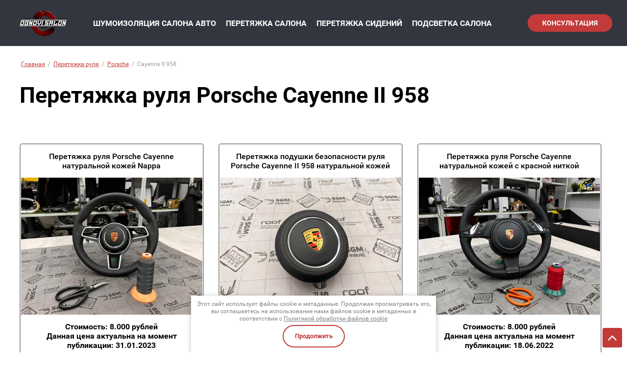

--- FILE ---
content_type: text/html; charset=utf-8
request_url: https://obnoviauto.ru/peretyazhka-rulya/porsche/cayenne-958
body_size: 21843
content:
<link rel="stylesheet" href="/t/v2379/images/css/dop_template.scss.css">
		
	
	




	<!DOCTYPE html>
<html lang='ru'>
<head>
<link rel="preload" href="/g/fonts/roboto/roboto-t.woff2" as="font" crossorigin>
<link rel="preload" href="/g/fonts/roboto/roboto-t-i.woff2" as="font" crossorigin>
<link rel="preload" href="/g/fonts/roboto/roboto-l.woff2" as="font" crossorigin>
<link rel="preload" href="/g/fonts/roboto/roboto-l-i.woff2" as="font" crossorigin>
<link rel="preload" href="/g/fonts/roboto/roboto-r.woff2" as="font" crossorigin>
<link rel="preload" href="/g/fonts/roboto/roboto-r-i.woff2" as="font" crossorigin>
<link rel="preload" href="/g/fonts/roboto/roboto-m.woff2" as="font" crossorigin>
<link rel="preload" href="/g/fonts/roboto/roboto-m-i.woff2" as="font" crossorigin>
<link rel="preload" href="/g/fonts/roboto/roboto-b.woff2" as="font" crossorigin>
<link rel="preload" href="/g/fonts/roboto/roboto-b-i.woff2" as="font" crossorigin>
<link rel="preload" href="/g/fonts/roboto/roboto-bl.woff2" as="font" crossorigin>
<link rel="preload" href="/g/fonts/roboto/roboto-bl-i.woff2" as="font" crossorigin>

<link rel="stylesheet" href="/t/v2379/images/mosaic/designs/design-iguf4dp5d-1649049829_styles.css" type="text/css"/>
<meta charset="utf-8">
<meta name="robots" content="all">
<title>Перетяжка руля Porsche Cayenne II 958 в Екатеринбурге, цены и фото на сайте</title>
<meta name="description" content="Перетяжка руля Porsche Cayenne II 958 в Екатеринбурге с гарантией в автоателье Обнови салон, цены на перетяжку руля Porsche Cayenne II 958 и фото выполненных работ - в каталоге на сайте.">
<meta name="keywords" content="Cayenne II 958">
<meta name="viewport" content="width=device-width, initial-scale=1">
<meta name="format-detection" content="telephone=no">


<script>
 var mapKeys = {
     google: "",
     yandex: ""
 };
 var mosaicDesignId = 3595905;
 var mosaicDesignPrefix = 'iguf4dp5d-1649049829';
 var mosaicTimeZone = 'Asia/Yekaterinburg';
</script>


<link rel="stylesheet" href="/g/s3/mosaic/css/ms_site_default.css">
<script src="/g/libs/jquery/1.10.2/jquery.min.js"></script>

 	<script src="/g/s3/mosaic/js/do/do.js?rnd=1768709337"></script>
	<link rel="stylesheet" href="/g/css/styles_articles_tpl.css">
	<link rel="stylesheet" href="/g/s3/mosaic/css/animate.css">
	<link rel="stylesheet" href="/t/v2379/images/mosaic/modules_patch.scss.css?rnd=1768709337">
	<script src="/g/s3/misc/form/1.2.0/s3.form.js"></script>

<meta name="google-site-verification" content="a3m7-6DEtJpHUbkVWXDkPFfMHNpVEpeugeRwej2Zmhw" />
<meta name="yandex-verification" content="f24083355afd34b6" />
<meta name="yandex-verification" content="ba9e942492570df3" />
<link rel="stylesheet" href="/g/libs/lightgallery-proxy-to-hs/lightgallery.proxy.to.hs.min.css" media="all" async>
<script src="/g/libs/lightgallery-proxy-to-hs/lightgallery.proxy.to.hs.stub.min.js"></script>
<script src="/g/libs/lightgallery-proxy-to-hs/lightgallery.proxy.to.hs.js" async></script>

            <!-- 46b9544ffa2e5e73c3c971fe2ede35a5 -->
            <script src='/shared/s3/js/lang/ru.js'></script>
            <script src='/shared/s3/js/common.min.js'></script>
        <link rel='stylesheet' type='text/css' href='/shared/s3/css/calendar.css' /><link rel="icon" href="/favicon.png" type="image/png">
	<link rel="apple-touch-icon" href="/thumb/2/LWXycLAsrYVHUeczKuvz_w/r/favicon.png">
	<link rel="apple-touch-icon" sizes="57x57" href="/thumb/2/cSiQoKjZkTMIo0ziQoXd3Q/57c57/favicon.png">
	<link rel="apple-touch-icon" sizes="60x60" href="/thumb/2/ADHYAP_QOPaTX7kCwZk1yQ/60c60/favicon.png">
	<link rel="apple-touch-icon" sizes="72x72" href="/thumb/2/NUeGOwT7ccqi0vKCk5c7CQ/72c72/favicon.png">
	<link rel="apple-touch-icon" sizes="76x76" href="/thumb/2/hXphuvuCGMlCNmPwtBK8JQ/76c76/favicon.png">
	<link rel="apple-touch-icon" sizes="114x114" href="/thumb/2/eu_DCr8HaH-4Fl9Q5T1Yug/114c114/favicon.png">
	<link rel="apple-touch-icon" sizes="120x120" href="/thumb/2/3MmgBXK7FEpfGfzqoDIQig/120c120/favicon.png">
	<link rel="apple-touch-icon" sizes="144x144" href="/thumb/2/j9LDtrtN_JRbLahuwp6tEA/144c144/favicon.png">
	<link rel="apple-touch-icon" sizes="152x152" href="/thumb/2/hJpSN6oEQd3e9064W7B_Jg/152c152/favicon.png">
	<link rel="apple-touch-icon" sizes="180x180" href="/thumb/2/f_vyPxiafrQ-f6zkloMaLQ/180c180/favicon.png">
	
	<meta name="msapplication-TileImage" content="/thumb/2/bmMZwZpxmRExzY98ed18Wg/c/favicon.png">
	<meta name="msapplication-square70x70logo" content="/thumb/2/u4ZCgXlIt0M0m6gZuZtRyQ/70c70/favicon.png">
	<meta name="msapplication-square150x150logo" content="/thumb/2/foNNC3kvbPYBac4AKEENng/150c150/favicon.png">
	<meta name="msapplication-wide310x150logo" content="/thumb/2/4xXaTyEaqfQGm4mLgRUUfg/310c150/favicon.png">
	<meta name="msapplication-square310x310logo" content="/thumb/2/rmdEXcb0zBLSx3J7TTuAiw/310c310/favicon.png">

<!--s3_require-->
<link rel="stylesheet" href="/g/basestyle/1.0.1/articles2/articles2.css" type="text/css"/>
<link rel="stylesheet" href="/g/basestyle/1.0.1/user/user.css" type="text/css"/>
<link rel="stylesheet" href="/g/basestyle/1.0.1/articles2/articles2.red.css" type="text/css"/>
<script type="text/javascript" src="/g/basestyle/1.0.1/articles2/articles2.js"></script>
<script type="text/javascript" src="/t/v2379/images/js/bdr_addons.js"></script>

<link rel="stylesheet" href="/t/v2376/images/mosaic/symbols/symbol-ilpfudtbb_styles.css" type="text/css"/>
<link rel="stylesheet" href="/g/basestyle/1.0.1/user/user.red.css" type="text/css"/>
<script type="text/javascript" src="/g/basestyle/1.0.1/user/user.js"></script>
<link rel="stylesheet" href="/t/v2376/images/mosaic/symbols/symbol-i2juk7zlw_styles.css" type="text/css"/>
<link rel="stylesheet" href="/t/v2376/images/mosaic/symbols/symbol-in9e3vm15_styles.css" type="text/css"/>
<link rel="stylesheet" href="/t/v2376/images/mosaic/symbols/symbol-itffgugvc_styles.css" type="text/css"/>
<!--/s3_require-->

<!--s3_goal-->
<script src="/g/s3/goal/1.0.0/s3.goal.js"></script>
<script>new s3.Goal({map:{"330906":{"goal_id":"330906","object_id":"22146906","event":"submit","system":"metrika","label":"raschet_shumki","code":"anketa"}}, goals: [], ecommerce:[]});</script>
<!--/s3_goal-->




			<link id="mosaic-theme-css" rel="stylesheet" href="/t/v2379/images/mosaic/themes/iguf4dp5d-1649049829_theme-iylzyqord.css">
	
</head>
<body>
<div class='mosaic-wrap'>
<div class='root root--u-iguf4dp5d' id='iguf4dp5d_0'>
<div class='section section--u-ikjajeu5y' id='ikjajeu5y_0' data-do-section='{"screen":{"scroll":false,"smooth":true}}'>

<div class='div div--u-ilpfudtbb' id='ilpfudtbb_0'>
<div class='div div--u-isn1mq51s' id='isn1mq51s_0'>
<a href='/' class='link-universal link-universal--u-i0lwy4pdw' id='i0lwy4pdw_0' data-do-link_universal='{"screen":{"type":"link","popup":"none","eventName":"none","eventElement":"self","eventAction":"","selectedTag":"","linkType":"link","blank":false}}'>
<div class='imageFit imageFit--u-ihi0kf4jp' id='ihi0kf4jp_0' data-do-image='{"screen":{"objectFit":"cover","maxWidth":280,"maxHeight":280}}'>
<img data-origin-data-src='/thumb/2/cppXIc9CgQRudcoTUS-DTg/r/d/logodark_1.png' data-size='120x54' src='/thumb/2/vwndx3INcVbTB6SwKJWyGg/280r280/d/logodark_1.png' alt='logodark' title='' class='imageFit__img imageFit__img--u-ifb0ptg8l' id='ifb0ptg8l_0' />
<div class='imageFit__overlay imageFit__overlay--u-ifroxvz00' id='ifroxvz00_0'></div>
<div class='imageFit__zoom imageFit__zoom--u-igg8lkng3' id='igg8lkng3_0'>
<span class='svg_image svg_image--u-iv7hnt2w8' id='iv7hnt2w8_0' data-do-svg_image='{"screen":{"stretch":true}}'>

</span>
</div>
</div>
</a>
</div>
<div class='div div--u-ib72wsiqk' id='ib72wsiqk_0'>
<a target='_self' href='tel:+73432264000' class='link-universal link-universal--u-igr7xfp2g' id='igr7xfp2g_0' data-do-link_universal='{"screen":{"type":"link","popup":"none","eventName":"none","eventElement":"self","eventAction":"","selectedTag":"","linkType":"phone","blank":false}}'>
<div class='imageFit imageFit--u-imfav89ei' id='imfav89ei_0' data-do-image='{"screen":{"objectFit":"cover","lockRatio":true}}'>
<img data-origin-data-src='/thumb/2/CiO3_1nJCJm87o6Vi8WpFQ/r/d/m_phone.svg' data-size='0x0' src='/thumb/2/1LG2EyAUZ8PgdtTduTR-Vw/640r480/d/m_phone.svg' alt='m_phone' title='' class='imageFit__img imageFit__img--u-id015df8j' id='id015df8j_0' />
<div class='imageFit__overlay imageFit__overlay--u-iqrp15prf' id='iqrp15prf_0'></div>
<div class='imageFit__zoom imageFit__zoom--u-ibij69vub' id='ibij69vub_0'>
<span class='svg_image svg_image--u-iizz3v8l2' id='iizz3v8l2_0' data-do-svg_image='{"screen":{"stretch":true}}'>

</span>
</div>
</div>
<div class='text text--u-ic7rlvamx' id='ic7rlvamx_0'>
<span class='text-block-wrap-div' >+7 (343) 328-35-19</span>
</div>
</a>
<a href='/' class='link-universal link-universal--u-iqg2sam93' id='iqg2sam93_0' data-do-link_universal='{"screen":{"type":"link","popup":"none","eventName":"none","eventElement":"self","eventAction":"","selectedTag":"","linkType":"link","blank":false}}'>
</a>
</div>
<div class='hor-menu hor-menu--u-iasmea6iy' id='iasmea6iy_0' data-do-menu_horizontal='{"screen":{"mode":"Popup","cancelForward":false,"more":true,"toLevel":0,"firstClickOpen":false,"delayIn":200,"delayOut":200}}'>
<ul class='hor-menu__list hor-menu__list--u-ifdwe3cqt' id='ifdwe3cqt_0'>
<li class='hor-menu__item hor-menu__item--u-ixltbte7i ' id='ixltbte7i_0'>
<a   href='/shumoizolyaciya-avto' class='hor-menu__link hor-menu__link--u-iffpowbtq' id='iffpowbtq_0'>
<span class='hor-menu__text hor-menu__text--u-ij1irp6lf' id='ij1irp6lf_0'>
<span class='text-block-wrap-div' >Шумоизоляция салона авто</span>
</span>
<span class='hor-menu__icon hor-menu__icon--u-imuac9prf' id='imuac9prf_0'></span>
</a>


    <ul class='hor-menu__sub_list hor-menu__sub_list--u-iolaaheeq' id='iolaaheeq_0'>
<li class='hor-menu__sub_item hor-menu__sub_item--u-inwzy9abx ' id='inwzy9abx_0'>
<a   href='/shumoizolyaciya-avto/arki' class='hor-menu__sub_link hor-menu__sub_link--u-i9sswrgw7' id='i9sswrgw7_0'>
<span class='hor-menu__sub_text hor-menu__sub_text--u-i4o9382wu' id='i4o9382wu_0'>
<span class='text-block-wrap-div' >Шумоизоляция арок снаружи</span>
</span>
</a>

    </li>
    <li class='hor-menu__sub_item hor-menu__sub_item--u-inwzy9abx ' id='inwzy9abx_1'>
<a   href='/shumoizolyaciya-avto/dveri' class='hor-menu__sub_link hor-menu__sub_link--u-i9sswrgw7' id='i9sswrgw7_1'>
<span class='hor-menu__sub_text hor-menu__sub_text--u-i4o9382wu' id='i4o9382wu_1'>
<span class='text-block-wrap-div' >Шумоизоляция дверей</span>
</span>
</a>

    </li>
            </ul></li>
    <li class='hor-menu__item hor-menu__item--u-ixltbte7i ' id='ixltbte7i_1'>
<a   href='/peretyazhka-salona' class='hor-menu__link hor-menu__link--u-iffpowbtq' id='iffpowbtq_1'>
<span class='hor-menu__text hor-menu__text--u-ij1irp6lf' id='ij1irp6lf_1'>
<span class='text-block-wrap-div' >Перетяжка салона</span>
</span>
<span class='hor-menu__icon hor-menu__icon--u-imuac9prf' id='imuac9prf_1'></span>
</a>


    <ul class='hor-menu__sub_list hor-menu__sub_list--u-iolaaheeq' id='iolaaheeq_1'>
<li class='hor-menu__sub_item hor-menu__sub_item--u-inwzy9abx ' id='inwzy9abx_2'>
<a   href='/peretyazhka-salona/torpedo' class='hor-menu__sub_link hor-menu__sub_link--u-i9sswrgw7' id='i9sswrgw7_2'>
<span class='hor-menu__sub_text hor-menu__sub_text--u-i4o9382wu' id='i4o9382wu_2'>
<span class='text-block-wrap-div' >Перетяжка торпедо</span>
</span>
</a>

    </li>
    <li class='hor-menu__sub_item hor-menu__sub_item--u-inwzy9abx ' id='inwzy9abx_3'>
<a   href='/peretyazhka-salona/potolok' class='hor-menu__sub_link hor-menu__sub_link--u-i9sswrgw7' id='i9sswrgw7_3'>
<span class='hor-menu__sub_text hor-menu__sub_text--u-i4o9382wu' id='i4o9382wu_3'>
<span class='text-block-wrap-div' >Перетяжка потолка</span>
</span>
</a>

    </li>
    <li class='hor-menu__sub_item hor-menu__sub_item--u-inwzy9abx ' id='inwzy9abx_4'>
<a   href='/peretyazhka-salona/bordovyy' class='hor-menu__sub_link hor-menu__sub_link--u-i9sswrgw7' id='i9sswrgw7_4'>
<span class='hor-menu__sub_text hor-menu__sub_text--u-i4o9382wu' id='i4o9382wu_4'>
<span class='text-block-wrap-div' >Бордовые салоны</span>
</span>
</a>

    </li>
    <li class='hor-menu__sub_item hor-menu__sub_item--u-inwzy9abx ' id='inwzy9abx_5'>
<a   href='/peretyazhka-salona/korichnevyy' class='hor-menu__sub_link hor-menu__sub_link--u-i9sswrgw7' id='i9sswrgw7_5'>
<span class='hor-menu__sub_text hor-menu__sub_text--u-i4o9382wu' id='i4o9382wu_5'>
<span class='text-block-wrap-div' >Коричневые салоны</span>
</span>
</a>

    </li>
    <li class='hor-menu__sub_item hor-menu__sub_item--u-inwzy9abx ' id='inwzy9abx_6'>
<a   href='/peretyazhka-salona/krasnyy' class='hor-menu__sub_link hor-menu__sub_link--u-i9sswrgw7' id='i9sswrgw7_6'>
<span class='hor-menu__sub_text hor-menu__sub_text--u-i4o9382wu' id='i4o9382wu_6'>
<span class='text-block-wrap-div' >Красные салоны</span>
</span>
</a>

    </li>
    <li class='hor-menu__sub_item hor-menu__sub_item--u-inwzy9abx ' id='inwzy9abx_7'>
<a   href='/peretyazhka-salona/chernyy' class='hor-menu__sub_link hor-menu__sub_link--u-i9sswrgw7' id='i9sswrgw7_7'>
<span class='hor-menu__sub_text hor-menu__sub_text--u-i4o9382wu' id='i4o9382wu_7'>
<span class='text-block-wrap-div' >Черные салоны</span>
</span>
</a>

    </li>
    <li class='hor-menu__sub_item hor-menu__sub_item--u-inwzy9abx ' id='inwzy9abx_8'>
<a   href='/peretyazhka-salona/svetlyy' class='hor-menu__sub_link hor-menu__sub_link--u-i9sswrgw7' id='i9sswrgw7_8'>
<span class='hor-menu__sub_text hor-menu__sub_text--u-i4o9382wu' id='i4o9382wu_8'>
<span class='text-block-wrap-div' >Светлые салоны</span>
</span>
</a>

    </li>
    <li class='hor-menu__sub_item hor-menu__sub_item--u-inwzy9abx ' id='inwzy9abx_9'>
<a   href='/peretyazhka-salona/figurnaya-stezhka' class='hor-menu__sub_link hor-menu__sub_link--u-i9sswrgw7' id='i9sswrgw7_9'>
<span class='hor-menu__sub_text hor-menu__sub_text--u-i4o9382wu' id='i4o9382wu_9'>
<span class='text-block-wrap-div' >Фигурная стежка</span>
</span>
</a>

    </li>
    <li class='hor-menu__sub_item hor-menu__sub_item--u-inwzy9abx ' id='inwzy9abx_10'>
<a   href='/peretyazhka-salona/alkantara' class='hor-menu__sub_link hor-menu__sub_link--u-i9sswrgw7' id='i9sswrgw7_10'>
<span class='hor-menu__sub_text hor-menu__sub_text--u-i4o9382wu' id='i4o9382wu_10'>
<span class='text-block-wrap-div' >С алькантарой</span>
</span>
</a>

    </li>
    <li class='hor-menu__sub_item hor-menu__sub_item--u-inwzy9abx ' id='inwzy9abx_11'>
<a   href='/peretyazhka-salona/tkan' class='hor-menu__sub_link hor-menu__sub_link--u-i9sswrgw7' id='i9sswrgw7_11'>
<span class='hor-menu__sub_text hor-menu__sub_text--u-i4o9382wu' id='i4o9382wu_11'>
<span class='text-block-wrap-div' >С тканью</span>
</span>
</a>

    </li>
    <li class='hor-menu__sub_item hor-menu__sub_item--u-inwzy9abx ' id='inwzy9abx_12'>
<a   href='/peretyazhka-salona/romby' class='hor-menu__sub_link hor-menu__sub_link--u-i9sswrgw7' id='i9sswrgw7_12'>
<span class='hor-menu__sub_text hor-menu__sub_text--u-i4o9382wu' id='i4o9382wu_12'>
<span class='text-block-wrap-div' >С ромбами</span>
</span>
</a>

    </li>
    <li class='hor-menu__sub_item hor-menu__sub_item--u-inwzy9abx ' id='inwzy9abx_13'>
<a   href='/peretyazhka-salona/izmenenie-anatomii' class='hor-menu__sub_link hor-menu__sub_link--u-i9sswrgw7' id='i9sswrgw7_13'>
<span class='hor-menu__sub_text hor-menu__sub_text--u-i4o9382wu' id='i4o9382wu_13'>
<span class='text-block-wrap-div' >С изменением анатомии</span>
</span>
</a>

    </li>
            </ul></li>
    <li class='hor-menu__item hor-menu__item--u-ixltbte7i ' id='ixltbte7i_2'>
<a   href='/peretyazhka-sideniy' class='hor-menu__link hor-menu__link--u-iffpowbtq' id='iffpowbtq_2'>
<span class='hor-menu__text hor-menu__text--u-ij1irp6lf' id='ij1irp6lf_2'>
<span class='text-block-wrap-div' >Перетяжка сидений</span>
</span>
<span class='hor-menu__icon hor-menu__icon--u-imuac9prf' id='imuac9prf_2'></span>
</a>


    <ul class='hor-menu__sub_list hor-menu__sub_list--u-iolaaheeq' id='iolaaheeq_2'>
<li class='hor-menu__sub_item hor-menu__sub_item--u-inwzy9abx ' id='inwzy9abx_14'>
<a   href='/peretyazhka-sideniy/motocikla' class='hor-menu__sub_link hor-menu__sub_link--u-i9sswrgw7' id='i9sswrgw7_14'>
<span class='hor-menu__sub_text hor-menu__sub_text--u-i4o9382wu' id='i4o9382wu_14'>
<span class='text-block-wrap-div' >Перетяжка мотосидений</span>
</span>
</a>

    </li>
            </ul></li>
    <li class='hor-menu__item hor-menu__item--u-ixltbte7i ' id='ixltbte7i_3'>
<a   href='/podsvetka-salona' class='hor-menu__link hor-menu__link--u-iffpowbtq' id='iffpowbtq_3'>
<span class='hor-menu__text hor-menu__text--u-ij1irp6lf' id='ij1irp6lf_3'>
<span class='text-block-wrap-div' >Подсветка салона</span>
</span>
</a>


    </li>
    <li class='hor-menu__item hor-menu__item--u-ixltbte7i is-current' id='ixltbte7i_4'>
<a   href='/peretyazhka-rulya' class='hor-menu__link hor-menu__link--u-iffpowbtq' id='iffpowbtq_4'>
<span class='hor-menu__text hor-menu__text--u-ij1irp6lf' id='ij1irp6lf_4'>
<span class='text-block-wrap-div' >Перетяжка руля</span>
</span>
<span class='hor-menu__icon hor-menu__icon--u-imuac9prf' id='imuac9prf_3'></span>
</a>


    <ul class='hor-menu__sub_list hor-menu__sub_list--u-iolaaheeq' id='iolaaheeq_3'>
<li class='hor-menu__sub_item hor-menu__sub_item--u-inwzy9abx ' id='inwzy9abx_15'>
<a   href='/peretyazhka-rulya/podushki-bezopasnosti' class='hor-menu__sub_link hor-menu__sub_link--u-i9sswrgw7' id='i9sswrgw7_15'>
<span class='hor-menu__sub_text hor-menu__sub_text--u-i4o9382wu' id='i4o9382wu_15'>
<span class='text-block-wrap-div' >Перетяжка подушек безопасности</span>
</span>
</a>

    </li>
    <li class='hor-menu__sub_item hor-menu__sub_item--u-inwzy9abx ' id='inwzy9abx_16'>
<a   href='/peretyazhka-rulya/naturalnaya-kozha' class='hor-menu__sub_link hor-menu__sub_link--u-i9sswrgw7' id='i9sswrgw7_16'>
<span class='hor-menu__sub_text hor-menu__sub_text--u-i4o9382wu' id='i4o9382wu_16'>
<span class='text-block-wrap-div' >Перетяжка руля натуральной кожей</span>
</span>
</a>

    </li>
    <li class='hor-menu__sub_item hor-menu__sub_item--u-inwzy9abx ' id='inwzy9abx_17'>
<a   href='/peretyazhka-rulya/ekokozha' class='hor-menu__sub_link hor-menu__sub_link--u-i9sswrgw7' id='i9sswrgw7_17'>
<span class='hor-menu__sub_text hor-menu__sub_text--u-i4o9382wu' id='i4o9382wu_17'>
<span class='text-block-wrap-div' >Перетяжка руля экокожей</span>
</span>
</a>

    </li>
    <li class='hor-menu__sub_item hor-menu__sub_item--u-inwzy9abx ' id='inwzy9abx_18'>
<a   href='/peretyazhka-rulya/poverh-staroy-kozhi' class='hor-menu__sub_link hor-menu__sub_link--u-i9sswrgw7' id='i9sswrgw7_18'>
<span class='hor-menu__sub_text hor-menu__sub_text--u-i4o9382wu' id='i4o9382wu_18'>
<span class='text-block-wrap-div' >Перетяжка руля поверх старой кожи</span>
</span>
</a>

    </li>
    <li class='hor-menu__sub_item hor-menu__sub_item--u-inwzy9abx ' id='inwzy9abx_19'>
<a   href='/peretyazhka-rulya/alkantara' class='hor-menu__sub_link hor-menu__sub_link--u-i9sswrgw7' id='i9sswrgw7_19'>
<span class='hor-menu__sub_text hor-menu__sub_text--u-i4o9382wu' id='i4o9382wu_19'>
<span class='text-block-wrap-div' >Перетяжка руля алькантарой</span>
</span>
</a>

    </li>
    <li class='hor-menu__sub_item hor-menu__sub_item--u-inwzy9abx ' id='inwzy9abx_20'>
<a   href='/peretyazhka-rulya/nulevaya-metka' class='hor-menu__sub_link hor-menu__sub_link--u-i9sswrgw7' id='i9sswrgw7_20'>
<span class='hor-menu__sub_text hor-menu__sub_text--u-i4o9382wu' id='i4o9382wu_20'>
<span class='text-block-wrap-div' >Перетяжка руля с нулевой меткой</span>
</span>
</a>

    </li>
    <li class='hor-menu__sub_item hor-menu__sub_item--u-inwzy9abx ' id='inwzy9abx_21'>
<a   href='/peretyazhka-rulya/perforaciya' class='hor-menu__sub_link hor-menu__sub_link--u-i9sswrgw7' id='i9sswrgw7_21'>
<span class='hor-menu__sub_text hor-menu__sub_text--u-i4o9382wu' id='i4o9382wu_21'>
<span class='text-block-wrap-div' >Перетяжка руля с перфорацией</span>
</span>
</a>

    </li>
    <li class='hor-menu__sub_item hor-menu__sub_item--u-inwzy9abx ' id='inwzy9abx_22'>
<a   href='/peretyazhka-rulya/cvetnaya' class='hor-menu__sub_link hor-menu__sub_link--u-i9sswrgw7' id='i9sswrgw7_22'>
<span class='hor-menu__sub_text hor-menu__sub_text--u-i4o9382wu' id='i4o9382wu_22'>
<span class='text-block-wrap-div' >Цветные рули</span>
</span>
</a>

    </li>
            </ul></li>
    <li class='hor-menu__item hor-menu__item--u-ixltbte7i ' id='ixltbte7i_5'>
<a   href='/remont-sideniy' class='hor-menu__link hor-menu__link--u-iffpowbtq' id='iffpowbtq_5'>
<span class='hor-menu__text hor-menu__text--u-ij1irp6lf' id='ij1irp6lf_5'>
<span class='text-block-wrap-div' >Ремонт сидений</span>
</span>
<span class='hor-menu__icon hor-menu__icon--u-imuac9prf' id='imuac9prf_4'></span>
</a>


    <ul class='hor-menu__sub_list hor-menu__sub_list--u-iolaaheeq' id='iolaaheeq_4'>
<li class='hor-menu__sub_item hor-menu__sub_item--u-inwzy9abx ' id='inwzy9abx_23'>
<a   href='/remont-sideniy/restavracia-kozhi' class='hor-menu__sub_link hor-menu__sub_link--u-i9sswrgw7' id='i9sswrgw7_23'>
<span class='hor-menu__sub_text hor-menu__sub_text--u-i4o9382wu' id='i4o9382wu_23'>
<span class='text-block-wrap-div' >Реставрация кожи</span>
</span>
</a>

    </li>
    <li class='hor-menu__sub_item hor-menu__sub_item--u-inwzy9abx ' id='inwzy9abx_24'>
<a   href='/remont-sideniy/pokraska-kozhi' class='hor-menu__sub_link hor-menu__sub_link--u-i9sswrgw7' id='i9sswrgw7_24'>
<span class='hor-menu__sub_text hor-menu__sub_text--u-i4o9382wu' id='i4o9382wu_24'>
<span class='text-block-wrap-div' >Покраска кожи</span>
</span>
</a>

    </li>
    <li class='hor-menu__sub_item hor-menu__sub_item--u-inwzy9abx ' id='inwzy9abx_25'>
<a   href='/remont-sideniy/perforacii' class='hor-menu__sub_link hor-menu__sub_link--u-i9sswrgw7' id='i9sswrgw7_25'>
<span class='hor-menu__sub_text hor-menu__sub_text--u-i4o9382wu' id='i4o9382wu_25'>
<span class='text-block-wrap-div' >Порвалась перфорация</span>
</span>
</a>

    </li>
    <li class='hor-menu__sub_item hor-menu__sub_item--u-inwzy9abx ' id='inwzy9abx_26'>
<a   href='/remont-sideniy/potertost-kozhi' class='hor-menu__sub_link hor-menu__sub_link--u-i9sswrgw7' id='i9sswrgw7_26'>
<span class='hor-menu__sub_text hor-menu__sub_text--u-i4o9382wu' id='i4o9382wu_26'>
<span class='text-block-wrap-div' >Потерлась кожа</span>
</span>
</a>

    </li>
    <li class='hor-menu__sub_item hor-menu__sub_item--u-inwzy9abx ' id='inwzy9abx_27'>
<a   href='/remont-sideniy/porolon' class='hor-menu__sub_link hor-menu__sub_link--u-i9sswrgw7' id='i9sswrgw7_27'>
<span class='hor-menu__sub_text hor-menu__sub_text--u-i4o9382wu' id='i4o9382wu_27'>
<span class='text-block-wrap-div' >Ремонт поролона</span>
</span>
</a>

    </li>
    <li class='hor-menu__sub_item hor-menu__sub_item--u-inwzy9abx ' id='inwzy9abx_28'>
<a   href='/remont-sideniy/tkan' class='hor-menu__sub_link hor-menu__sub_link--u-i9sswrgw7' id='i9sswrgw7_28'>
<span class='hor-menu__sub_text hor-menu__sub_text--u-i4o9382wu' id='i4o9382wu_28'>
<span class='text-block-wrap-div' >Ремонт ткани</span>
</span>
</a>

    </li>
    <li class='hor-menu__sub_item hor-menu__sub_item--u-inwzy9abx ' id='inwzy9abx_29'>
<a   href='/remont-sideniy/shva' class='hor-menu__sub_link hor-menu__sub_link--u-i9sswrgw7' id='i9sswrgw7_29'>
<span class='hor-menu__sub_text hor-menu__sub_text--u-i4o9382wu' id='i4o9382wu_29'>
<span class='text-block-wrap-div' >Ремонт шва</span>
</span>
</a>

    </li>
    <li class='hor-menu__sub_item hor-menu__sub_item--u-inwzy9abx ' id='inwzy9abx_30'>
<a   href='/remont-sideniy/kozhzamenitel' class='hor-menu__sub_link hor-menu__sub_link--u-i9sswrgw7' id='i9sswrgw7_30'>
<span class='hor-menu__sub_text hor-menu__sub_text--u-i4o9382wu' id='i4o9382wu_30'>
<span class='text-block-wrap-div' >Треснул кожзам</span>
</span>
</a>

    </li>
            </ul></li>
    <li class='hor-menu__item hor-menu__item--u-ixltbte7i ' id='ixltbte7i_6'>
<a   href='/deteyling' class='hor-menu__link hor-menu__link--u-iffpowbtq' id='iffpowbtq_6'>
<span class='hor-menu__text hor-menu__text--u-ij1irp6lf' id='ij1irp6lf_6'>
<span class='text-block-wrap-div' >Детейлинг</span>
</span>
<span class='hor-menu__icon hor-menu__icon--u-imuac9prf' id='imuac9prf_5'></span>
</a>


    <ul class='hor-menu__sub_list hor-menu__sub_list--u-iolaaheeq' id='iolaaheeq_5'>
<li class='hor-menu__sub_item hor-menu__sub_item--u-inwzy9abx ' id='inwzy9abx_31'>
<a   href='/deteyling/antihrom' class='hor-menu__sub_link hor-menu__sub_link--u-i9sswrgw7' id='i9sswrgw7_31'>
<span class='hor-menu__sub_text hor-menu__sub_text--u-i4o9382wu' id='i4o9382wu_31'>
<span class='text-block-wrap-div' >Антихром</span>
</span>
</a>

    </li>
    <li class='hor-menu__sub_item hor-menu__sub_item--u-inwzy9abx ' id='inwzy9abx_32'>
<a   href='/deteyling/keramicheskaya-polirovka' class='hor-menu__sub_link hor-menu__sub_link--u-i9sswrgw7' id='i9sswrgw7_32'>
<span class='hor-menu__sub_text hor-menu__sub_text--u-i4o9382wu' id='i4o9382wu_32'>
<span class='text-block-wrap-div' >Керамика кузова</span>
</span>
</a>

    </li>
    <li class='hor-menu__sub_item hor-menu__sub_item--u-inwzy9abx ' id='inwzy9abx_33'>
<a   href='/deteyling/tonirovka-far' class='hor-menu__sub_link hor-menu__sub_link--u-i9sswrgw7' id='i9sswrgw7_33'>
<span class='hor-menu__sub_text hor-menu__sub_text--u-i4o9382wu' id='i4o9382wu_33'>
<span class='text-block-wrap-div' >Тонировка фар</span>
</span>
</a>

    </li>
    <li class='hor-menu__sub_item hor-menu__sub_item--u-inwzy9abx ' id='inwzy9abx_34'>
<a   href='/deteyling/polirovka-far' class='hor-menu__sub_link hor-menu__sub_link--u-i9sswrgw7' id='i9sswrgw7_34'>
<span class='hor-menu__sub_text hor-menu__sub_text--u-i4o9382wu' id='i4o9382wu_34'>
<span class='text-block-wrap-div' >Полировка фар</span>
</span>
</a>

    </li>
    <li class='hor-menu__sub_item hor-menu__sub_item--u-inwzy9abx ' id='inwzy9abx_35'>
<a   href='/deteyling/himchistka-salona' class='hor-menu__sub_link hor-menu__sub_link--u-i9sswrgw7' id='i9sswrgw7_35'>
<span class='hor-menu__sub_text hor-menu__sub_text--u-i4o9382wu' id='i4o9382wu_35'>
<span class='text-block-wrap-div' >Химчистка салона</span>
</span>
</a>

    </li>
    <li class='hor-menu__sub_item hor-menu__sub_item--u-inwzy9abx ' id='inwzy9abx_36'>
<a   href='/deteyling/polirovka-kuzova' class='hor-menu__sub_link hor-menu__sub_link--u-i9sswrgw7' id='i9sswrgw7_36'>
<span class='hor-menu__sub_text hor-menu__sub_text--u-i4o9382wu' id='i4o9382wu_36'>
<span class='text-block-wrap-div' >Полировка кузова</span>
</span>
</a>

    </li>
    <li class='hor-menu__sub_item hor-menu__sub_item--u-inwzy9abx ' id='inwzy9abx_37'>
<a   href='/deteyling/okleyka-plenkoy' class='hor-menu__sub_link hor-menu__sub_link--u-i9sswrgw7' id='i9sswrgw7_37'>
<span class='hor-menu__sub_text hor-menu__sub_text--u-i4o9382wu' id='i4o9382wu_37'>
<span class='text-block-wrap-div' >Оклейка защитной пленкой</span>
</span>
</a>

    </li>
    <li class='hor-menu__sub_item hor-menu__sub_item--u-inwzy9abx ' id='inwzy9abx_38'>
<a   href='/deteyling/okleyka-plenkoy/antigraviynoy' class='hor-menu__sub_link hor-menu__sub_link--u-i9sswrgw7' id='i9sswrgw7_38'>
<span class='hor-menu__sub_text hor-menu__sub_text--u-i4o9382wu' id='i4o9382wu_38'>
<span class='text-block-wrap-div' >Оклейка антигравийкой</span>
</span>
</a>

    </li>
    <li class='hor-menu__sub_item hor-menu__sub_item--u-inwzy9abx ' id='inwzy9abx_39'>
<a   href='/deteyling/okleyka-plenkoy/vinil' class='hor-menu__sub_link hor-menu__sub_link--u-i9sswrgw7' id='i9sswrgw7_39'>
<span class='hor-menu__sub_text hor-menu__sub_text--u-i4o9382wu' id='i4o9382wu_39'>
<span class='text-block-wrap-div' >Оклейка виниловой пленкой</span>
</span>
</a>

    </li>
    <li class='hor-menu__sub_item hor-menu__sub_item--u-inwzy9abx ' id='inwzy9abx_40'>
<a   href='/deteyling/restavraciya-salona' class='hor-menu__sub_link hor-menu__sub_link--u-i9sswrgw7' id='i9sswrgw7_40'>
<span class='hor-menu__sub_text hor-menu__sub_text--u-i4o9382wu' id='i4o9382wu_40'>
<span class='text-block-wrap-div' >Реставрация элементов салона</span>
</span>
</a>

    </li>
            </ul></li>
    <li class='hor-menu__item hor-menu__item--u-ixltbte7i ' id='ixltbte7i_7'>
<a   href='/tyuning-far' class='hor-menu__link hor-menu__link--u-iffpowbtq' id='iffpowbtq_7'>
<span class='hor-menu__text hor-menu__text--u-ij1irp6lf' id='ij1irp6lf_7'>
<span class='text-block-wrap-div' >Тюнинг фар</span>
</span>
</a>


    </li>
    <li class='hor-menu__item hor-menu__item--u-ixltbte7i ' id='ixltbte7i_8'>
<a   href='/deteyling/rusifikaciya-kitayskih-avtomobiley' class='hor-menu__link hor-menu__link--u-iffpowbtq' id='iffpowbtq_8'>
<span class='hor-menu__text hor-menu__text--u-ij1irp6lf' id='ij1irp6lf_8'>
<span class='text-block-wrap-div' >Русификация китайских автомобилей</span>
</span>
</a>


    </li>
    <li class='hor-menu__item hor-menu__item--u-ixltbte7i ' id='ixltbte7i_9'>
<a   href='/zamena-remnej-bezopasnosti' class='hor-menu__link hor-menu__link--u-iffpowbtq' id='iffpowbtq_9'>
<span class='hor-menu__text hor-menu__text--u-ij1irp6lf' id='ij1irp6lf_9'>
<span class='text-block-wrap-div' >Замена ремней безопасности</span>
</span>
</a>


</li></ul>
<ul class='hor-menu__more_list hor-menu__more_list--u-ih2jkffpe' id='ih2jkffpe_0'>
<li class='hor-menu__item hor-menu__item--u-inclutq0g' id='inclutq0g_0'>
<a href='#' class='hor-menu__more_link hor-menu__more_link--u-ia3ga2p93' id='ia3ga2p93_0'>
<span class='hor-menu__text hor-menu__text--u-ivv9nu2po' id='ivv9nu2po_0'>
<span class='text-block-wrap-div' >...</span>
</span>
</a>
<ul class='hor-menu__sub_list hor-menu__sub_list--u-ikfn8lo22' id='ikfn8lo22_0'>
</ul>
</li>
</ul>
</div>
<div class='div div--u-i7783995t' id='i7783995t_0'>
<a href='tel:+7(343)344-52-14' class='link-universal link-universal--u-i4nxc14ut' id='i4nxc14ut_0' data-do-link_universal='{"screen":{"type":"link","popup":"none","sidepanel":false,"eventName":"none","eventElement":"self","eventAction":"","selectedTag":"","linkType":"link","blank":false}}'>
<div class='text text--u-inzhk2x4m' id='inzhk2x4m_0'>
<span class='text-block-wrap-div' >Консультация</span>
</div>
</a>
</div>
</div></div>
<div class='section section--u-icrfw1xmd' id='icrfw1xmd_0' data-do-section='{"screen":{"scroll":false,"smooth":true}}'>
<div class='section section--u-i0ch6epw3' id='i0ch6epw3_0' data-do-section='{"screen":{"scroll":false,"smooth":true}}'>
<div class='container container--u-itnwpx3l7' id='itnwpx3l7_0'>
<div data-url='/peretyazhka-rulya' class='mosaic-crumbs mosaic-crumbs--u-i6dtu3b6z' id='i6dtu3b6z_0' data-do-crumbs='{"screen":{"delimiter":"\/","mainPageText":""}}'>
<a href="/" class="mosaic-crumbs__item_link mosaic-crumbs__item_link--u-iqlg4y48y" ><span class="text-block-wrap-div">Главная</span></a><span class="mosaic-crumbs__delimiter mosaic-crumbs__delimiter--u-iz94e9flu">/</span><a href="/peretyazhka-rulya" class="mosaic-crumbs__item_link mosaic-crumbs__item_link--u-iqlg4y48y"><span class="text-block-wrap-div">Перетяжка руля</span></a><span class="mosaic-crumbs__delimiter mosaic-crumbs__delimiter--u-iz94e9flu">/</span><a href="/peretyazhka-rulya/porsche" class="mosaic-crumbs__item_link mosaic-crumbs__item_link--u-iqlg4y48y"><span class="text-block-wrap-div">Porsche</span></a><span class="mosaic-crumbs__delimiter mosaic-crumbs__delimiter--u-iz94e9flu">/</span><span class="mosaic-crumbs__last mosaic-crumbs__last--u-ibh0nc57k"><span class="text-block-wrap-div">Cayenne II 958</span></span>
</div>
<h1 class='page-title page-title--u-iubsk924p' id='iubsk924p_0'>
Перетяжка руля Porsche Cayenne II 958
</h1>
<div class='content content--u-ij50rp7e4' id='ij50rp7e4_0' data-do-content='{"screen":{"image":false,"gallery":false,"text":true,"headers":true}}'>		
			
	<style>
		
		
			.g-comment__form{max-width: 600px;}
			.g-rating-edit{max-width: 115px;}
		
			.g-form-field__hint--popup{position: relative;top: auto; left: 0; margin: 10px 0 0;}
			.g-form-field__hint--popup:before{
				top: -6px;
				left: 10px;
				transform: rotate(45deg);
			}
			
			@media (max-width: 1440px){
			}
		
		
		.g-article__name,.g-tags__item, .g-article-years__year{
				color: ;}
	</style>
	
		<div class="g-page g-page-article g-page-article--main" data-lenta_id = "2749105" data-enable_calendar = "0" data-calendar_button = "#calendar_button_2749105" data-calendar_selector = "#calendar_2749105" data-pagination_type = "pagination" data-pagination_button_load = "#buttonload_2749105" data-page_url = "/peretyazhka-rulya/" data-seo = "1" data-multiselect_tags = ".tags_2749105" >
											
			<div class="g-top-panel g-top-panel--relative g-top-panel--no-flex  g-top-panel-fold">
												
								
								
			</div>
		
						
										
								<div class="g-article-list">
			<article class="g-article g-article--simple-view">
							<div class="g-article__name">
					<a href="/peretyazhka-rulya/porsche/cayenne-958/peretyazhka-rulya-porsche-cayenne-naturalnoj-kozhej-nappa">Перетяжка руля Porsche Cayenne натуральной кожей Nappa</a>
				</div>
									<div class="g-article__image">
						<a href="/peretyazhka-rulya/porsche/cayenne-958/peretyazhka-rulya-porsche-cayenne-naturalnoj-kozhej-nappa">
							<img class="lzy_img" data-src="/thumb/2/Hrc-fpaPx3II0olqndIlzA/370c280/d/img_8974.jpg" alt="Перетяжка руля Porsche Cayenne натуральной кожей Nappa" title="Перетяжка руля Porsche Cayenne натуральной кожей Nappa">
						</a>
					</div>
								<div class="g-article__text">
					 Стоимость: 8.000 рублей 
					<div class="g-article__text_price">
						Данная цена актуальна на момент публикации: 31.01.2023 
					</div>
				</div>
						</article>
			<article class="g-article g-article--simple-view">
							<div class="g-article__name">
					<a href="/peretyazhka-rulya/porsche/cayenne-958/peretyazhka-podushki-bezopasnosti-rulya-porsche-cayenne-ii-958-naturalnoj-kozhej">Перетяжка подушки безопасности руля Porsche Cayenne II 958 натуральной кожей</a>
				</div>
									<div class="g-article__image">
						<a href="/peretyazhka-rulya/porsche/cayenne-958/peretyazhka-podushki-bezopasnosti-rulya-porsche-cayenne-ii-958-naturalnoj-kozhej">
							<img class="lzy_img" data-src="/thumb/2/XKzH_tTpaE4q5AviYZXzWg/370c280/d/img_0007.jpg" alt="Перетяжка подушки безопасности руля Porsche Cayenne II 958 натуральной кожей" title="Перетяжка подушки безопасности руля Porsche Cayenne II 958 натуральной кожей">
						</a>
					</div>
								<div class="g-article__text">
					 Стоимость: 8.000 рублей 
					<div class="g-article__text_price">
						Данная цена актуальна на момент публикации: 22.11.2022 
					</div>
				</div>
						</article>
			<article class="g-article g-article--simple-view">
							<div class="g-article__name">
					<a href="/peretyazhka-rulya/porsche/cayenne-958/peretyazhka-naturalnoy-kozhey-s-krasnoy-nitkoy">Перетяжка руля Porsche Cayenne натуральной кожей с красной ниткой</a>
				</div>
									<div class="g-article__image">
						<a href="/peretyazhka-rulya/porsche/cayenne-958/peretyazhka-naturalnoy-kozhey-s-krasnoy-nitkoy">
							<img class="lzy_img" data-src="/thumb/2/brno8JF72nLFBTcCX4wf_Q/370c280/d/0a08197b-2bbb-48f0-a8c8-5e55063a4ff3.jpg" alt="Перетяжка руля Porsche Cayenne натуральной кожей с красной ниткой" title="Перетяжка руля Porsche Cayenne натуральной кожей с красной ниткой">
						</a>
					</div>
								<div class="g-article__text">
					 Стоимость: 8.000 рублей 
					<div class="g-article__text_price">
						Данная цена актуальна на момент публикации: 18.06.2022 
					</div>
				</div>
						</article>
	</div>								
										
						
			
					
		

																																																																																																																																																																																																																																																																																																																																																																																																																																																																																																																																																																						
			<h2 class="other__title">Также мы работаем с брендами</h2>
		<div brands class="brand-icons">
																													<a  href="/peretyazhka-rulya/audi">
						<img alt="логотип Audi" class='lzy_img' data-src="/d/audi.jpg">
					</a>
																																																																																																<a  href="/peretyazhka-rulya/bmw">
						<img alt="логотип BMW" class='lzy_img' data-src="/d/bmw.jpg">
					</a>
																																																																																																<a  href="/peretyazhka-rulya/bentley">
						<img alt="логотип Bentley" class='lzy_img' data-src="/d/bentley.jpg">
					</a>
																																	<a  href="/peretyazhka-rulya/cadillac">
						<img alt="логотип Cadillac" class='lzy_img' data-src="/d/cadillac.jpg">
					</a>
																																	<a  href="/peretyazhka-rulya/chevrolet">
						<img alt="логотип Chevrolet" class='lzy_img' data-src="/d/chevrolet.jpg">
					</a>
																																															<a  href="/peretyazhka-rulya/dodge">
						<img alt="логотип Dodge" class='lzy_img' data-src="/d/dodge.jpg">
					</a>
																																	<a  href="/peretyazhka-rulya/ford">
						<img alt="логотип Ford" class='lzy_img' data-src="/d/ford.jpg">
					</a>
																																															<a  href="/peretyazhka-rulya/haval">
						<img alt="логотип Haval" class='lzy_img' data-src="/d/haval.jpg">
					</a>
																																	<a  href="/peretyazhka-rulya/honda">
						<img alt="логотип Honda" class='lzy_img' data-src="/d/honda.jpg">
					</a>
																																								<a  href="/peretyazhka-rulya/hyundai">
						<img alt="логотип Hyundai" class='lzy_img' data-src="/d/hyundai.jpg">
					</a>
																																								<a  href="/peretyazhka-rulya/infinity">
						<img alt="логотип Infinity" class='lzy_img' data-src="/d/infinity.jpg">
					</a>
																																								<a  href="/peretyazhka-rulya/jaecoo">
						<img alt="логотип Jaecoo" class='lzy_img' data-src="/d/jaecoo.jpg">
					</a>
																																	<a  href="/peretyazhka-rulya/jaguar">
						<img alt="логотип Jaguar" class='lzy_img' data-src="/d/jaguar.jpg">
					</a>
																																	<a  href="/peretyazhka-rulya/kia">
						<img alt="логотип Kia" class='lzy_img' data-src="/d/kia.jpg">
					</a>
																																																						<a  href="/peretyazhka-rulya/land-rover">
						<img alt="логотип Land Rover" class='lzy_img' data-src="/d/land-rover.jpg">
					</a>
																																	<a  href="/peretyazhka-rulya/lexus">
						<img alt="логотип Lexus" class='lzy_img' data-src="/d/lexus.jpg">
					</a>
																																															<a  href="/peretyazhka-rulya/mazda">
						<img alt="логотип Mazda" class='lzy_img' data-src="/d/mazda.jpg">
					</a>
																																	<a  href="/peretyazhka-rulya/mercedes">
						<img alt="логотип Mercedes" class='lzy_img' data-src="/d/mercedes.jpg">
					</a>
																																																																																																							<a  href="/peretyazhka-rulya/mitsubishi">
						<img alt="логотип Mitsubishi" class='lzy_img' data-src="/d/mitsubishi.jpg">
					</a>
																																								<a  href="/peretyazhka-rulya/nissan">
						<img alt="логотип Nissan" class='lzy_img' data-src="/d/nissan.jpg">
					</a>
																																																																																		<a  href="/peretyazhka-rulya/tesla">
						<img alt="логотип Tesla" class='lzy_img' data-src="/d/tesla.jpg">
					</a>
																																	<a  href="/peretyazhka-rulya/toyota">
						<img alt="логотип Toyota" class='lzy_img' data-src="/d/toyota.jpg">
					</a>
																																																																																																<a  href="/peretyazhka-rulya/seat">
						<img alt="логотип Seat" class='lzy_img' data-src="/d/seat.jpg">
					</a>
																																	<a  href="/peretyazhka-rulya/skoda">
						<img alt="логотип Skoda" class='lzy_img' data-src="/d/skoda.jpg">
					</a>
																																															<a  href="/peretyazhka-rulya/subaru">
						<img alt="логотип Subaru" class='lzy_img' data-src="/d/subaru.jpg">
					</a>
																																															<a  href="/peretyazhka-rulya/volkswagen">
						<img alt="логотип Volkswagen" class='lzy_img' data-src="/d/volkswagen.jpg">
					</a>
																																																																				<a  href="/peretyazhka-rulya/volvo">
						<img alt="логотип Volvo" class='lzy_img' data-src="/d/volvo.jpg">
					</a>
																																															<a  href="/peretyazhka-rulya/voyah">
						<img alt="логотип Voyah" class='lzy_img' data-src="/d/voyah.jpg">
					</a>
																																	<a  href="/peretyazhka-rulya/vaz">
						<img alt="логотип ВАЗ-Лада" class='lzy_img' data-src="/d/vaz.jpg">
					</a>
																																								<a  href="/peretyazhka-rulya/gazel">
						<img alt="логотип ГАЗель" class='lzy_img' data-src="/d/gazel.jpg">
					</a>
																										<a  href="/peretyazhka-rulya/uaz">
						<img alt="логотип УАЗ" class='lzy_img' data-src="/d/uaz.jpg">
					</a>
																</div>
					
	</div>
	
							
</div>
</div>
</div>

<div class='section section--u-i2juk7zlw' id='i2juk7zlw_0' data-do-section='{"screen":{"scroll":false,"smooth":true}}'>
<div class='container container--u-ili290rvm' id='ili290rvm_0'>
<div class='div div--u-ie9mwdtc4' id='ie9mwdtc4_0'>
<a href='/' class='link-universal link-universal--u-i4n1pwqmc' id='i4n1pwqmc_0' data-do-link_universal='{"screen":{"type":"link","popup":"none","eventName":"none","eventElement":"self","eventAction":"","selectedTag":"","linkType":"link","blank":false}}'>
<div class='imageFit imageFit--u-iz0zp47b1' id='iz0zp47b1_0' data-do-image='{"screen":{"objectFit":"cover","maxWidth":280,"maxHeight":280}}'>
<img data-origin-data-src='/thumb/2/FHFa0uke6a8-cOP0SSDeDw/r/d/obnovisalon_black_o.png' data-size='1680x918' src='/thumb/2/NQRSnImokjzVikbxXZsC3w/280r280/d/obnovisalon_black_o.png' alt='_ObnoviSalon_Black_o' title='' class='imageFit__img imageFit__img--u-i6cu0omrx' id='i6cu0omrx_0' />
<div class='imageFit__overlay imageFit__overlay--u-i7fileu96' id='i7fileu96_0'></div>
<div class='imageFit__zoom imageFit__zoom--u-iave5djwe' id='iave5djwe_0'>
<span class='svg_image svg_image--u-is1t0t7r4' id='is1t0t7r4_0' data-do-svg_image='{"screen":{"stretch":true}}'>

</span>
</div>
</div>
</a>
</div>
<div class='heading heading--u-icutp96g2' id='icutp96g2_0'>
<span class='text-block-wrap-div' >ПОЛУЧИТЕ КОНСУЛЬТАЦИЮ СПЕЦИАЛИСТА</span>
</div>
<div class='heading heading--u-i67exsay3' id='i67exsay3_0'>
<div class='text-block-wrap-div' >ДЛЯ КОНСУЛЬТАЦИИ И БЫСТРОГО ОТВЕТА НА ВАШИ ВОПРОСЫ ПИШИТЕ НАМ<br />
В WhatsApp или Telegram<br />
ИЛИ ЗВОНИТЕ: +7 (343) 226-40-00</div>
</div>
<div class='list list--u-io47vgzpi' id='io47vgzpi_0'>
<div class='list__item list__item--u-iyqn7lmky' id='iyqn7lmky_0'>
<a target='_blank' href='https://t.me/obnovi_salon_ekb' class='link-universal link-universal--u-i5tkrabk1' id='i5tkrabk1_0' data-do-link_universal='{"screen":{"type":"link","popup":"none","eventName":"none","eventElement":"self","eventAction":"","selectedTag":"","linkType":"link","blank":true}}'>
<div class='text text--u-ikmnb977i' id='ikmnb977i_0'>
<span class='text-block-wrap-div' > Telegram </span>
</div>
</a>
</div>
<div class='list__item list__item--u-io8xn455e' id='io8xn455e_0'>
<a target='_blank' href='https://api.whatsapp.com/send/?phone=79221883519&text=%D0%97%D0%B4%D1%80%D0%B0%D0%B2%D1%81%D1%82%D0%B2%D1%83%D0%B9%D1%82%D0%B5%2C+%D1%85%D0%BE%D1%82%D0%B5%D0%BB%D0%BE%D1%81%D1%8C+%D0%B1%D1%8B+%D0%BF%D1%80%D0%BE%D0%BA%D0%BE%D0%BD%D1%81%D1%83%D0%BB%D1%8C%D1%82%D0%B8%D1%80%D0%BE%D0%B2%D0%B0%D1%82%D1%8C%D1%81%D1%8F+%D0%BD%D0%B0+%D1%81%D1%87%D0%B5%D1%82+%D0%B2%D0%B0%D1%88%D0%B8%D1%85+%D1%83%D1%81%D0%BB%D1%83%D0%B3%21+&type=phone_number&app_absent=0' class='link-universal link-universal--u-ihsros8rm' id='ihsros8rm_0' data-do-link_universal='{"screen":{"type":"link","popup":"none","eventName":"none","eventElement":"self","eventAction":"","selectedTag":"","linkType":"link","blank":true}}'>
<div class='text text--u-ih0d0mew7' id='ih0d0mew7_0'>
<span class='text-block-wrap-div' > WhatsApp </span>
</div>
</a>
</div>
<div class='list__item list__item--u-i78qelq4m' id='i78qelq4m_0'>
<a target='_blank' href='https://vk.com/obnovi_salon_ekb' class='link-universal link-universal--u-io11r01da' id='io11r01da_0' data-do-link_universal='{"screen":{"type":"link","popup":"none","eventName":"none","eventElement":"self","eventAction":"","selectedTag":"","linkType":"link","blank":true}}'>
<div class='text text--u-i7z7j06fp' id='i7z7j06fp_0'>
<span class='text-block-wrap-div' > VK </span>
</div>
</a>
</div>
</div>
</div>
</div>
</div>

<div class='section section--u-in9e3vm15' id='in9e3vm15_0' data-do-section='{"screen":{"scroll":false,"smooth":true}}'>
<div class='container container--u-iyl225acl' id='iyl225acl_0'>
<div class='div div--u-ievyvwd8f' id='ievyvwd8f_0'>
<div class='div div--u-iornfbhty' id='iornfbhty_0'>
<a href='/' class='link-universal link-universal--u-it9lz2vw7' id='it9lz2vw7_0' data-do-link_universal='{"screen":{"type":"link","popup":"none","eventName":"none","eventElement":"self","eventAction":"","selectedTag":"","linkType":"link","blank":false}}'>
<div class='imageFit imageFit--u-iw86syuwy' id='iw86syuwy_0' data-do-image='{"screen":{"objectFit":"cover","maxWidth":280,"maxHeight":280}}'>
<img data-origin-data-src='/thumb/2/cppXIc9CgQRudcoTUS-DTg/r/d/logodark_1.png' data-size='120x54' src='/thumb/2/vwndx3INcVbTB6SwKJWyGg/280r280/d/logodark_1.png' alt='logodark' title='' class='imageFit__img imageFit__img--u-ipdkde6go' id='ipdkde6go_0' />
<div class='imageFit__overlay imageFit__overlay--u-i8cp80x92' id='i8cp80x92_0'></div>
<div class='imageFit__zoom imageFit__zoom--u-ijs3swoow' id='ijs3swoow_0'>
<span class='svg_image svg_image--u-i31p8h9zg' id='i31p8h9zg_0' data-do-svg_image='{"screen":{"stretch":true}}'>

</span>
</div>
</div>
</a>
</div>
<div class='list list--u-ikckv0kl8' id='ikckv0kl8_0'>
<div class='list__item list__item--u-i9v41h1av' id='i9v41h1av_0'>
<a rel='nofollow' target='_blank' href='https://vk.com/obnovi_salon_ekb' class='link-universal link-universal--u-i04iwbz83' id='i04iwbz83_0' data-do-link_universal='{"screen":{"type":"link","popup":"none","eventName":"none","eventElement":"self","eventAction":"","selectedTag":"","linkType":"link","blank":true}}'>
<span class='svg_image svg_image--u-ib3evn1lt' id='ib3evn1lt_0' data-do-svg_image='{"screen":{"stretch":true}}'>
<svg xmlns="http://www.w3.org/2000/svg" width="18" height="10.97" viewBox="0 0 18 10.97" data-prefix="i9sjax00g"><path d="M8.81 10.95h1.07a.871.871 0 0 0 .49-.23.939.939 0 0 0 .15-.51s-.02-1.55.65-1.77 1.51 1.49 2.41 2.15a1.6 1.6 0 0 0 1.19.39l2.41-.03s1.25-.09.66-1.15a8.76 8.76 0 0 0-1.79-2.21c-1.51-1.5-1.3-1.26.51-3.85 1.11-1.58 1.55-2.54 1.41-2.96a1 1 0 0 0-.94-.29l-2.71.02a.559.559 0 0 0-.35.07.743.743 0 0 0-.24.31 17.689 17.689 0 0 1-1 2.26c-1.2 2.19-1.69 2.31-1.88 2.17-.46-.31-.35-1.27-.35-1.95 0-2.13.3-3.01-.58-3.24a4.245 4.245 0 0 0-1.27-.14 5.5 5.5 0 0 0-2.24.25c-.31.16-.55.52-.4.54a1.229 1.229 0 0 1 .8.43 3.044 3.044 0 0 1 .26 1.31s.16 2.5-.37 2.82c-.36.21-.86-.23-1.94-2.22A17.971 17.971 0 0 1 3.8.98a.81.81 0 0 0-.23-.32.99.99 0 0 0-.41-.18L.58.49a.843.843 0 0 0-.52.2.62.62 0 0 0-.01.49s2.01 5.04 4.29 7.59a5.98 5.98 0 0 0 4.47 2.18z" fill-rule="evenodd" class="path-imekwe2f7"/></svg>
</span>
</a>
</div>
<div class='list__item list__item--u-i9v41h1av' id='i9v41h1av_1'>
<a rel='nofollow' target='_blank' href='https://instagram.com/obnovi_salon_ekb' class='link-universal link-universal--u-i04iwbz83' id='i04iwbz83_1' data-do-link_universal='{"screen":{"type":"link","popup":"none","eventName":"none","eventElement":"self","eventAction":"","selectedTag":"","linkType":"link","blank":true}}'>
<span class='svg_image svg_image--u-ib3evn1lt' id='ib3evn1lt_1' data-do-svg_image='{"screen":{"stretch":true}}'>
<svg xmlns="http://www.w3.org/2000/svg" width="16.16" height="16.15" viewBox="0 0 16.16 16.15" data-prefix="ijm3nuqgc"><path d="M4.75.04a6.022 6.022 0 0 0-1.97.38A4.124 4.124 0 0 0 .42 2.78a5.683 5.683 0 0 0-.37 1.96C.01 5.6 0 5.88 0 8.07s.01 2.47.05 3.33a5.733 5.733 0 0 0 .37 1.96 4.153 4.153 0 0 0 2.36 2.36 6.022 6.022 0 0 0 1.97.38c.86.03 1.13.04 3.33.04s2.47-.01 3.33-.04a5.9 5.9 0 0 0 1.96-.38 4.1 4.1 0 0 0 2.36-2.36 5.956 5.956 0 0 0 .38-1.96c.04-.86.05-1.14.05-3.33s-.01-2.47-.05-3.33a5.9 5.9 0 0 0-.38-1.96A4.069 4.069 0 0 0 13.37.42a5.9 5.9 0 0 0-1.96-.38c-.86-.04-1.14-.05-3.33-.05m5.28 3.77a.97.97 0 1 1-.97-.97.971.971 0 0 1 .97.97zm-5.28.16a4.145 4.145 0 1 0 4.15 4.15 4.153 4.153 0 0 0-4.15-4.15zm0 6.84a2.69 2.69 0 1 1 2.69-2.69 2.7 2.7 0 0 1-2.69 2.69z" fill-rule="evenodd" class="path-ir4g7qnl8"/></svg>
</span>
</a>
</div>
<div class='list__item list__item--u-i9v41h1av' id='i9v41h1av_2'>
<a rel='nofollow' target='_blank' href='https://t.me/obnovi_salon_ekb' class='link-universal link-universal--u-i04iwbz83' id='i04iwbz83_2' data-do-link_universal='{"screen":{"type":"link","popup":"none","eventName":"none","eventElement":"self","eventAction":"","selectedTag":"","linkType":"link","blank":true}}'>
<span class='svg_image svg_image--u-ib3evn1lt' id='ib3evn1lt_2' data-do-svg_image='{"screen":{"stretch":true}}'>
<svg xmlns="http://www.w3.org/2000/svg" width="19" height="16" viewBox="0 0 19 16" data-prefix="ifr9m9nyj"><path d="M17.95 0c1.64-.05.93 1.93.68 2.98-.68 3.22-1.37 6.44-2.05 9.66-.23.95-.31 3.58-1.56 3.36a4.287 4.287 0 0 1-1.59-1.03c-1.11-.81-2.22-1.63-3.33-2.44-.08.07-.15.13-.22.2-.74.75-1.48 1.51-2.22 2.26a.92.92 0 0 1-.87-.05 3.062 3.062 0 0 1-.58-1.45c-.43-1.38-.87-2.77-1.31-4.15-1.25-.37-2.5-.75-3.75-1.12C.68 8.07-.06 8.04 0 7.37a1.207 1.207 0 0 1 1.07-.79c1.08-.42 2.15-.84 3.23-1.25Q11.125 2.66 17.95 0zm-2.27 3.11q-4.14 3.69-8.26 7.38l-.33 2.92-.06.03h-.02c-.35-1.1-.7-2.19-1.04-3.28a2.151 2.151 0 0 1-.28-1.18 14.729 14.729 0 0 1 2.66-1.72c2.35-1.46 4.7-2.93 7.05-4.39a.2.2 0 0 1 .28.24z" fill-rule="evenodd" class="path-io8ok0kmf"/></svg>
</span>
</a>
</div>
</div>
</div>
<div class='div div--u-io9r7sifr' id='io9r7sifr_0'>
<div class='div div--u-ihjtusw46' id='ihjtusw46_0'>
<div class='heading heading--u-i5j758hwu' id='i5j758hwu_0'>
<span class='text-block-wrap-div' >НАШИ УСЛУГИ</span>
</div>
<div class='ver-menu ver-menu--u-izpfe3uxz' id='izpfe3uxz_0' data-do-menu_vertical='{"screen":{"mode":"dropdown","toLevel":0,"firstClickOpen":false,"delayIn":200,"delayOut":200,"cancelForward":false}}'>
<ul class='ver-menu__list ver-menu__list--u-io4djm9sr' id='io4djm9sr_0'>
<li class='ver-menu__item ver-menu__item--u-if16nig6u ' id='if16nig6u_0'>
<a   href='/shumoizolyaciya-avto' class='ver-menu__link ver-menu__link--u-iyvy0w8ne' id='iyvy0w8ne_0'>
<span class='ver-menu__text ver-menu__text--u-iwbp9frwm' id='iwbp9frwm_0'>
<span class='text-block-wrap-div' >Шумоизоляция салона авто</span>
</span>
<span class='ver-menu__icon ver-menu__icon--u-i2nghf6yw' id='i2nghf6yw_0'></span>
</a>


    <ul class='ver-menu__sub_list ver-menu__sub_list--u-iiqm9izlw' id='iiqm9izlw_0'>
<li class='ver-menu__sub_item ver-menu__sub_item--u-imsdk189x ' id='imsdk189x_0'>
<a   href='/shumoizolyaciya-avto/arki' class='ver-menu__sub_link ver-menu__sub_link--u-iz21l0tvw' id='iz21l0tvw_0'>
<span class='ver-menu__sub_text ver-menu__sub_text--u-irhxgmy80' id='irhxgmy80_0'>
<span class='text-block-wrap-div' >Шумоизоляция арок снаружи</span>
</span>
</a>

    </li>
    <li class='ver-menu__sub_item ver-menu__sub_item--u-imsdk189x ' id='imsdk189x_1'>
<a   href='/shumoizolyaciya-avto/dveri' class='ver-menu__sub_link ver-menu__sub_link--u-iz21l0tvw' id='iz21l0tvw_1'>
<span class='ver-menu__sub_text ver-menu__sub_text--u-irhxgmy80' id='irhxgmy80_1'>
<span class='text-block-wrap-div' >Шумоизоляция дверей</span>
</span>
</a>

    </li>
            </ul></li>
    <li class='ver-menu__item ver-menu__item--u-if16nig6u ' id='if16nig6u_1'>
<a   href='/peretyazhka-salona' class='ver-menu__link ver-menu__link--u-iyvy0w8ne' id='iyvy0w8ne_1'>
<span class='ver-menu__text ver-menu__text--u-iwbp9frwm' id='iwbp9frwm_1'>
<span class='text-block-wrap-div' >Перетяжка салона</span>
</span>
<span class='ver-menu__icon ver-menu__icon--u-i2nghf6yw' id='i2nghf6yw_1'></span>
</a>


    <ul class='ver-menu__sub_list ver-menu__sub_list--u-iiqm9izlw' id='iiqm9izlw_1'>
<li class='ver-menu__sub_item ver-menu__sub_item--u-imsdk189x ' id='imsdk189x_2'>
<a   href='/peretyazhka-salona/torpedo' class='ver-menu__sub_link ver-menu__sub_link--u-iz21l0tvw' id='iz21l0tvw_2'>
<span class='ver-menu__sub_text ver-menu__sub_text--u-irhxgmy80' id='irhxgmy80_2'>
<span class='text-block-wrap-div' >Перетяжка торпедо</span>
</span>
</a>

    </li>
    <li class='ver-menu__sub_item ver-menu__sub_item--u-imsdk189x ' id='imsdk189x_3'>
<a   href='/peretyazhka-salona/potolok' class='ver-menu__sub_link ver-menu__sub_link--u-iz21l0tvw' id='iz21l0tvw_3'>
<span class='ver-menu__sub_text ver-menu__sub_text--u-irhxgmy80' id='irhxgmy80_3'>
<span class='text-block-wrap-div' >Перетяжка потолка</span>
</span>
</a>

    </li>
    <li class='ver-menu__sub_item ver-menu__sub_item--u-imsdk189x ' id='imsdk189x_4'>
<a   href='/peretyazhka-salona/bordovyy' class='ver-menu__sub_link ver-menu__sub_link--u-iz21l0tvw' id='iz21l0tvw_4'>
<span class='ver-menu__sub_text ver-menu__sub_text--u-irhxgmy80' id='irhxgmy80_4'>
<span class='text-block-wrap-div' >Бордовые салоны</span>
</span>
</a>

    </li>
    <li class='ver-menu__sub_item ver-menu__sub_item--u-imsdk189x ' id='imsdk189x_5'>
<a   href='/peretyazhka-salona/korichnevyy' class='ver-menu__sub_link ver-menu__sub_link--u-iz21l0tvw' id='iz21l0tvw_5'>
<span class='ver-menu__sub_text ver-menu__sub_text--u-irhxgmy80' id='irhxgmy80_5'>
<span class='text-block-wrap-div' >Коричневые салоны</span>
</span>
</a>

    </li>
    <li class='ver-menu__sub_item ver-menu__sub_item--u-imsdk189x ' id='imsdk189x_6'>
<a   href='/peretyazhka-salona/krasnyy' class='ver-menu__sub_link ver-menu__sub_link--u-iz21l0tvw' id='iz21l0tvw_6'>
<span class='ver-menu__sub_text ver-menu__sub_text--u-irhxgmy80' id='irhxgmy80_6'>
<span class='text-block-wrap-div' >Красные салоны</span>
</span>
</a>

    </li>
    <li class='ver-menu__sub_item ver-menu__sub_item--u-imsdk189x ' id='imsdk189x_7'>
<a   href='/peretyazhka-salona/chernyy' class='ver-menu__sub_link ver-menu__sub_link--u-iz21l0tvw' id='iz21l0tvw_7'>
<span class='ver-menu__sub_text ver-menu__sub_text--u-irhxgmy80' id='irhxgmy80_7'>
<span class='text-block-wrap-div' >Черные салоны</span>
</span>
</a>

    </li>
    <li class='ver-menu__sub_item ver-menu__sub_item--u-imsdk189x ' id='imsdk189x_8'>
<a   href='/peretyazhka-salona/svetlyy' class='ver-menu__sub_link ver-menu__sub_link--u-iz21l0tvw' id='iz21l0tvw_8'>
<span class='ver-menu__sub_text ver-menu__sub_text--u-irhxgmy80' id='irhxgmy80_8'>
<span class='text-block-wrap-div' >Светлые салоны</span>
</span>
</a>

    </li>
    <li class='ver-menu__sub_item ver-menu__sub_item--u-imsdk189x ' id='imsdk189x_9'>
<a   href='/peretyazhka-salona/figurnaya-stezhka' class='ver-menu__sub_link ver-menu__sub_link--u-iz21l0tvw' id='iz21l0tvw_9'>
<span class='ver-menu__sub_text ver-menu__sub_text--u-irhxgmy80' id='irhxgmy80_9'>
<span class='text-block-wrap-div' >Фигурная стежка</span>
</span>
</a>

    </li>
    <li class='ver-menu__sub_item ver-menu__sub_item--u-imsdk189x ' id='imsdk189x_10'>
<a   href='/peretyazhka-salona/alkantara' class='ver-menu__sub_link ver-menu__sub_link--u-iz21l0tvw' id='iz21l0tvw_10'>
<span class='ver-menu__sub_text ver-menu__sub_text--u-irhxgmy80' id='irhxgmy80_10'>
<span class='text-block-wrap-div' >С алькантарой</span>
</span>
</a>

    </li>
    <li class='ver-menu__sub_item ver-menu__sub_item--u-imsdk189x ' id='imsdk189x_11'>
<a   href='/peretyazhka-salona/tkan' class='ver-menu__sub_link ver-menu__sub_link--u-iz21l0tvw' id='iz21l0tvw_11'>
<span class='ver-menu__sub_text ver-menu__sub_text--u-irhxgmy80' id='irhxgmy80_11'>
<span class='text-block-wrap-div' >С тканью</span>
</span>
</a>

    </li>
    <li class='ver-menu__sub_item ver-menu__sub_item--u-imsdk189x ' id='imsdk189x_12'>
<a   href='/peretyazhka-salona/romby' class='ver-menu__sub_link ver-menu__sub_link--u-iz21l0tvw' id='iz21l0tvw_12'>
<span class='ver-menu__sub_text ver-menu__sub_text--u-irhxgmy80' id='irhxgmy80_12'>
<span class='text-block-wrap-div' >С ромбами</span>
</span>
</a>

    </li>
    <li class='ver-menu__sub_item ver-menu__sub_item--u-imsdk189x ' id='imsdk189x_13'>
<a   href='/peretyazhka-salona/izmenenie-anatomii' class='ver-menu__sub_link ver-menu__sub_link--u-iz21l0tvw' id='iz21l0tvw_13'>
<span class='ver-menu__sub_text ver-menu__sub_text--u-irhxgmy80' id='irhxgmy80_13'>
<span class='text-block-wrap-div' >С изменением анатомии</span>
</span>
</a>

    </li>
            </ul></li>
    <li class='ver-menu__item ver-menu__item--u-if16nig6u ' id='if16nig6u_2'>
<a   href='/peretyazhka-sideniy' class='ver-menu__link ver-menu__link--u-iyvy0w8ne' id='iyvy0w8ne_2'>
<span class='ver-menu__text ver-menu__text--u-iwbp9frwm' id='iwbp9frwm_2'>
<span class='text-block-wrap-div' >Перетяжка сидений</span>
</span>
<span class='ver-menu__icon ver-menu__icon--u-i2nghf6yw' id='i2nghf6yw_2'></span>
</a>


    <ul class='ver-menu__sub_list ver-menu__sub_list--u-iiqm9izlw' id='iiqm9izlw_2'>
<li class='ver-menu__sub_item ver-menu__sub_item--u-imsdk189x ' id='imsdk189x_14'>
<a   href='/peretyazhka-sideniy/motocikla' class='ver-menu__sub_link ver-menu__sub_link--u-iz21l0tvw' id='iz21l0tvw_14'>
<span class='ver-menu__sub_text ver-menu__sub_text--u-irhxgmy80' id='irhxgmy80_14'>
<span class='text-block-wrap-div' >Перетяжка мотосидений</span>
</span>
</a>

    </li>
            </ul></li>
    <li class='ver-menu__item ver-menu__item--u-if16nig6u ' id='if16nig6u_3'>
<a   href='/podsvetka-salona' class='ver-menu__link ver-menu__link--u-iyvy0w8ne' id='iyvy0w8ne_3'>
<span class='ver-menu__text ver-menu__text--u-iwbp9frwm' id='iwbp9frwm_3'>
<span class='text-block-wrap-div' >Подсветка салона</span>
</span>
</a>


    </li>
    <li class='ver-menu__item ver-menu__item--u-if16nig6u is-current' id='if16nig6u_4'>
<a   href='/peretyazhka-rulya' class='ver-menu__link ver-menu__link--u-iyvy0w8ne' id='iyvy0w8ne_4'>
<span class='ver-menu__text ver-menu__text--u-iwbp9frwm' id='iwbp9frwm_4'>
<span class='text-block-wrap-div' >Перетяжка руля</span>
</span>
<span class='ver-menu__icon ver-menu__icon--u-i2nghf6yw' id='i2nghf6yw_3'></span>
</a>


    <ul class='ver-menu__sub_list ver-menu__sub_list--u-iiqm9izlw' id='iiqm9izlw_3'>
<li class='ver-menu__sub_item ver-menu__sub_item--u-imsdk189x ' id='imsdk189x_15'>
<a   href='/peretyazhka-rulya/podushki-bezopasnosti' class='ver-menu__sub_link ver-menu__sub_link--u-iz21l0tvw' id='iz21l0tvw_15'>
<span class='ver-menu__sub_text ver-menu__sub_text--u-irhxgmy80' id='irhxgmy80_15'>
<span class='text-block-wrap-div' >Перетяжка подушек безопасности</span>
</span>
</a>

    </li>
    <li class='ver-menu__sub_item ver-menu__sub_item--u-imsdk189x ' id='imsdk189x_16'>
<a   href='/peretyazhka-rulya/naturalnaya-kozha' class='ver-menu__sub_link ver-menu__sub_link--u-iz21l0tvw' id='iz21l0tvw_16'>
<span class='ver-menu__sub_text ver-menu__sub_text--u-irhxgmy80' id='irhxgmy80_16'>
<span class='text-block-wrap-div' >Перетяжка руля натуральной кожей</span>
</span>
</a>

    </li>
    <li class='ver-menu__sub_item ver-menu__sub_item--u-imsdk189x ' id='imsdk189x_17'>
<a   href='/peretyazhka-rulya/ekokozha' class='ver-menu__sub_link ver-menu__sub_link--u-iz21l0tvw' id='iz21l0tvw_17'>
<span class='ver-menu__sub_text ver-menu__sub_text--u-irhxgmy80' id='irhxgmy80_17'>
<span class='text-block-wrap-div' >Перетяжка руля экокожей</span>
</span>
</a>

    </li>
    <li class='ver-menu__sub_item ver-menu__sub_item--u-imsdk189x ' id='imsdk189x_18'>
<a   href='/peretyazhka-rulya/poverh-staroy-kozhi' class='ver-menu__sub_link ver-menu__sub_link--u-iz21l0tvw' id='iz21l0tvw_18'>
<span class='ver-menu__sub_text ver-menu__sub_text--u-irhxgmy80' id='irhxgmy80_18'>
<span class='text-block-wrap-div' >Перетяжка руля поверх старой кожи</span>
</span>
</a>

    </li>
    <li class='ver-menu__sub_item ver-menu__sub_item--u-imsdk189x ' id='imsdk189x_19'>
<a   href='/peretyazhka-rulya/alkantara' class='ver-menu__sub_link ver-menu__sub_link--u-iz21l0tvw' id='iz21l0tvw_19'>
<span class='ver-menu__sub_text ver-menu__sub_text--u-irhxgmy80' id='irhxgmy80_19'>
<span class='text-block-wrap-div' >Перетяжка руля алькантарой</span>
</span>
</a>

    </li>
    <li class='ver-menu__sub_item ver-menu__sub_item--u-imsdk189x ' id='imsdk189x_20'>
<a   href='/peretyazhka-rulya/nulevaya-metka' class='ver-menu__sub_link ver-menu__sub_link--u-iz21l0tvw' id='iz21l0tvw_20'>
<span class='ver-menu__sub_text ver-menu__sub_text--u-irhxgmy80' id='irhxgmy80_20'>
<span class='text-block-wrap-div' >Перетяжка руля с нулевой меткой</span>
</span>
</a>

    </li>
    <li class='ver-menu__sub_item ver-menu__sub_item--u-imsdk189x ' id='imsdk189x_21'>
<a   href='/peretyazhka-rulya/perforaciya' class='ver-menu__sub_link ver-menu__sub_link--u-iz21l0tvw' id='iz21l0tvw_21'>
<span class='ver-menu__sub_text ver-menu__sub_text--u-irhxgmy80' id='irhxgmy80_21'>
<span class='text-block-wrap-div' >Перетяжка руля с перфорацией</span>
</span>
</a>

    </li>
    <li class='ver-menu__sub_item ver-menu__sub_item--u-imsdk189x ' id='imsdk189x_22'>
<a   href='/peretyazhka-rulya/cvetnaya' class='ver-menu__sub_link ver-menu__sub_link--u-iz21l0tvw' id='iz21l0tvw_22'>
<span class='ver-menu__sub_text ver-menu__sub_text--u-irhxgmy80' id='irhxgmy80_22'>
<span class='text-block-wrap-div' >Цветные рули</span>
</span>
</a>

    </li>
            </ul></li>
    <li class='ver-menu__item ver-menu__item--u-if16nig6u ' id='if16nig6u_5'>
<a   href='/remont-sideniy' class='ver-menu__link ver-menu__link--u-iyvy0w8ne' id='iyvy0w8ne_5'>
<span class='ver-menu__text ver-menu__text--u-iwbp9frwm' id='iwbp9frwm_5'>
<span class='text-block-wrap-div' >Ремонт сидений</span>
</span>
<span class='ver-menu__icon ver-menu__icon--u-i2nghf6yw' id='i2nghf6yw_4'></span>
</a>


    <ul class='ver-menu__sub_list ver-menu__sub_list--u-iiqm9izlw' id='iiqm9izlw_4'>
<li class='ver-menu__sub_item ver-menu__sub_item--u-imsdk189x ' id='imsdk189x_23'>
<a   href='/remont-sideniy/restavracia-kozhi' class='ver-menu__sub_link ver-menu__sub_link--u-iz21l0tvw' id='iz21l0tvw_23'>
<span class='ver-menu__sub_text ver-menu__sub_text--u-irhxgmy80' id='irhxgmy80_23'>
<span class='text-block-wrap-div' >Реставрация кожи</span>
</span>
</a>

    </li>
    <li class='ver-menu__sub_item ver-menu__sub_item--u-imsdk189x ' id='imsdk189x_24'>
<a   href='/remont-sideniy/pokraska-kozhi' class='ver-menu__sub_link ver-menu__sub_link--u-iz21l0tvw' id='iz21l0tvw_24'>
<span class='ver-menu__sub_text ver-menu__sub_text--u-irhxgmy80' id='irhxgmy80_24'>
<span class='text-block-wrap-div' >Покраска кожи</span>
</span>
</a>

    </li>
    <li class='ver-menu__sub_item ver-menu__sub_item--u-imsdk189x ' id='imsdk189x_25'>
<a   href='/remont-sideniy/perforacii' class='ver-menu__sub_link ver-menu__sub_link--u-iz21l0tvw' id='iz21l0tvw_25'>
<span class='ver-menu__sub_text ver-menu__sub_text--u-irhxgmy80' id='irhxgmy80_25'>
<span class='text-block-wrap-div' >Порвалась перфорация</span>
</span>
</a>

    </li>
    <li class='ver-menu__sub_item ver-menu__sub_item--u-imsdk189x ' id='imsdk189x_26'>
<a   href='/remont-sideniy/potertost-kozhi' class='ver-menu__sub_link ver-menu__sub_link--u-iz21l0tvw' id='iz21l0tvw_26'>
<span class='ver-menu__sub_text ver-menu__sub_text--u-irhxgmy80' id='irhxgmy80_26'>
<span class='text-block-wrap-div' >Потерлась кожа</span>
</span>
</a>

    </li>
    <li class='ver-menu__sub_item ver-menu__sub_item--u-imsdk189x ' id='imsdk189x_27'>
<a   href='/remont-sideniy/porolon' class='ver-menu__sub_link ver-menu__sub_link--u-iz21l0tvw' id='iz21l0tvw_27'>
<span class='ver-menu__sub_text ver-menu__sub_text--u-irhxgmy80' id='irhxgmy80_27'>
<span class='text-block-wrap-div' >Ремонт поролона</span>
</span>
</a>

    </li>
    <li class='ver-menu__sub_item ver-menu__sub_item--u-imsdk189x ' id='imsdk189x_28'>
<a   href='/remont-sideniy/tkan' class='ver-menu__sub_link ver-menu__sub_link--u-iz21l0tvw' id='iz21l0tvw_28'>
<span class='ver-menu__sub_text ver-menu__sub_text--u-irhxgmy80' id='irhxgmy80_28'>
<span class='text-block-wrap-div' >Ремонт ткани</span>
</span>
</a>

    </li>
    <li class='ver-menu__sub_item ver-menu__sub_item--u-imsdk189x ' id='imsdk189x_29'>
<a   href='/remont-sideniy/shva' class='ver-menu__sub_link ver-menu__sub_link--u-iz21l0tvw' id='iz21l0tvw_29'>
<span class='ver-menu__sub_text ver-menu__sub_text--u-irhxgmy80' id='irhxgmy80_29'>
<span class='text-block-wrap-div' >Ремонт шва</span>
</span>
</a>

    </li>
    <li class='ver-menu__sub_item ver-menu__sub_item--u-imsdk189x ' id='imsdk189x_30'>
<a   href='/remont-sideniy/kozhzamenitel' class='ver-menu__sub_link ver-menu__sub_link--u-iz21l0tvw' id='iz21l0tvw_30'>
<span class='ver-menu__sub_text ver-menu__sub_text--u-irhxgmy80' id='irhxgmy80_30'>
<span class='text-block-wrap-div' >Треснул кожзам</span>
</span>
</a>

    </li>
            </ul></li>
    <li class='ver-menu__item ver-menu__item--u-if16nig6u ' id='if16nig6u_6'>
<a   href='/deteyling' class='ver-menu__link ver-menu__link--u-iyvy0w8ne' id='iyvy0w8ne_6'>
<span class='ver-menu__text ver-menu__text--u-iwbp9frwm' id='iwbp9frwm_6'>
<span class='text-block-wrap-div' >Детейлинг</span>
</span>
<span class='ver-menu__icon ver-menu__icon--u-i2nghf6yw' id='i2nghf6yw_5'></span>
</a>


    <ul class='ver-menu__sub_list ver-menu__sub_list--u-iiqm9izlw' id='iiqm9izlw_5'>
<li class='ver-menu__sub_item ver-menu__sub_item--u-imsdk189x ' id='imsdk189x_31'>
<a   href='/deteyling/antihrom' class='ver-menu__sub_link ver-menu__sub_link--u-iz21l0tvw' id='iz21l0tvw_31'>
<span class='ver-menu__sub_text ver-menu__sub_text--u-irhxgmy80' id='irhxgmy80_31'>
<span class='text-block-wrap-div' >Антихром</span>
</span>
</a>

    </li>
    <li class='ver-menu__sub_item ver-menu__sub_item--u-imsdk189x ' id='imsdk189x_32'>
<a   href='/deteyling/keramicheskaya-polirovka' class='ver-menu__sub_link ver-menu__sub_link--u-iz21l0tvw' id='iz21l0tvw_32'>
<span class='ver-menu__sub_text ver-menu__sub_text--u-irhxgmy80' id='irhxgmy80_32'>
<span class='text-block-wrap-div' >Керамика кузова</span>
</span>
</a>

    </li>
    <li class='ver-menu__sub_item ver-menu__sub_item--u-imsdk189x ' id='imsdk189x_33'>
<a   href='/deteyling/tonirovka-far' class='ver-menu__sub_link ver-menu__sub_link--u-iz21l0tvw' id='iz21l0tvw_33'>
<span class='ver-menu__sub_text ver-menu__sub_text--u-irhxgmy80' id='irhxgmy80_33'>
<span class='text-block-wrap-div' >Тонировка фар</span>
</span>
</a>

    </li>
    <li class='ver-menu__sub_item ver-menu__sub_item--u-imsdk189x ' id='imsdk189x_34'>
<a   href='/deteyling/polirovka-far' class='ver-menu__sub_link ver-menu__sub_link--u-iz21l0tvw' id='iz21l0tvw_34'>
<span class='ver-menu__sub_text ver-menu__sub_text--u-irhxgmy80' id='irhxgmy80_34'>
<span class='text-block-wrap-div' >Полировка фар</span>
</span>
</a>

    </li>
    <li class='ver-menu__sub_item ver-menu__sub_item--u-imsdk189x ' id='imsdk189x_35'>
<a   href='/deteyling/himchistka-salona' class='ver-menu__sub_link ver-menu__sub_link--u-iz21l0tvw' id='iz21l0tvw_35'>
<span class='ver-menu__sub_text ver-menu__sub_text--u-irhxgmy80' id='irhxgmy80_35'>
<span class='text-block-wrap-div' >Химчистка салона</span>
</span>
</a>

    </li>
    <li class='ver-menu__sub_item ver-menu__sub_item--u-imsdk189x ' id='imsdk189x_36'>
<a   href='/deteyling/polirovka-kuzova' class='ver-menu__sub_link ver-menu__sub_link--u-iz21l0tvw' id='iz21l0tvw_36'>
<span class='ver-menu__sub_text ver-menu__sub_text--u-irhxgmy80' id='irhxgmy80_36'>
<span class='text-block-wrap-div' >Полировка кузова</span>
</span>
</a>

    </li>
    <li class='ver-menu__sub_item ver-menu__sub_item--u-imsdk189x ' id='imsdk189x_37'>
<a   href='/deteyling/okleyka-plenkoy' class='ver-menu__sub_link ver-menu__sub_link--u-iz21l0tvw' id='iz21l0tvw_37'>
<span class='ver-menu__sub_text ver-menu__sub_text--u-irhxgmy80' id='irhxgmy80_37'>
<span class='text-block-wrap-div' >Оклейка защитной пленкой</span>
</span>
</a>

    </li>
    <li class='ver-menu__sub_item ver-menu__sub_item--u-imsdk189x ' id='imsdk189x_38'>
<a   href='/deteyling/okleyka-plenkoy/antigraviynoy' class='ver-menu__sub_link ver-menu__sub_link--u-iz21l0tvw' id='iz21l0tvw_38'>
<span class='ver-menu__sub_text ver-menu__sub_text--u-irhxgmy80' id='irhxgmy80_38'>
<span class='text-block-wrap-div' >Оклейка антигравийкой</span>
</span>
</a>

    </li>
    <li class='ver-menu__sub_item ver-menu__sub_item--u-imsdk189x ' id='imsdk189x_39'>
<a   href='/deteyling/okleyka-plenkoy/vinil' class='ver-menu__sub_link ver-menu__sub_link--u-iz21l0tvw' id='iz21l0tvw_39'>
<span class='ver-menu__sub_text ver-menu__sub_text--u-irhxgmy80' id='irhxgmy80_39'>
<span class='text-block-wrap-div' >Оклейка виниловой пленкой</span>
</span>
</a>

    </li>
    <li class='ver-menu__sub_item ver-menu__sub_item--u-imsdk189x ' id='imsdk189x_40'>
<a   href='/deteyling/restavraciya-salona' class='ver-menu__sub_link ver-menu__sub_link--u-iz21l0tvw' id='iz21l0tvw_40'>
<span class='ver-menu__sub_text ver-menu__sub_text--u-irhxgmy80' id='irhxgmy80_40'>
<span class='text-block-wrap-div' >Реставрация элементов салона</span>
</span>
</a>

    </li>
            </ul></li>
    <li class='ver-menu__item ver-menu__item--u-if16nig6u ' id='if16nig6u_7'>
<a   href='/tyuning-far' class='ver-menu__link ver-menu__link--u-iyvy0w8ne' id='iyvy0w8ne_7'>
<span class='ver-menu__text ver-menu__text--u-iwbp9frwm' id='iwbp9frwm_7'>
<span class='text-block-wrap-div' >Тюнинг фар</span>
</span>
</a>


    </li>
    <li class='ver-menu__item ver-menu__item--u-if16nig6u ' id='if16nig6u_8'>
<a   href='/deteyling/rusifikaciya-kitayskih-avtomobiley' class='ver-menu__link ver-menu__link--u-iyvy0w8ne' id='iyvy0w8ne_8'>
<span class='ver-menu__text ver-menu__text--u-iwbp9frwm' id='iwbp9frwm_8'>
<span class='text-block-wrap-div' >Русификация китайских автомобилей</span>
</span>
</a>


    </li>
    <li class='ver-menu__item ver-menu__item--u-if16nig6u ' id='if16nig6u_9'>
<a   href='/zamena-remnej-bezopasnosti' class='ver-menu__link ver-menu__link--u-iyvy0w8ne' id='iyvy0w8ne_9'>
<span class='ver-menu__text ver-menu__text--u-iwbp9frwm' id='iwbp9frwm_9'>
<span class='text-block-wrap-div' >Замена ремней безопасности</span>
</span>
</a>


</li></ul>
</div>
</div>
<div class='div div--u-i2xj9oztx' id='i2xj9oztx_0'>
<div class='heading heading--u-isn4mef0r' id='isn4mef0r_0'>
<span class='text-block-wrap-div' ></span>
</div>
<div class='ver-menu ver-menu--u-i84b3atfs' id='i84b3atfs_0' data-do-menu_vertical='{"screen":{"mode":"dropdown","toLevel":0,"firstClickOpen":false,"delayIn":200,"delayOut":200,"cancelForward":false}}'>
<ul class='ver-menu__list ver-menu__list--u-iazi9o65a' id='iazi9o65a_0'>
<li class='ver-menu__item ver-menu__item--u-imy89aelk ' id='imy89aelk_0'>
<a   href='/o-kompanii' class='ver-menu__link ver-menu__link--u-ir0lcpa7o' id='ir0lcpa7o_0'>
<span class='ver-menu__text ver-menu__text--u-iz2f02v3e' id='iz2f02v3e_0'>
<span class='text-block-wrap-div' >О компании</span>
</span>
</a>


    </li>
    <li class='ver-menu__item ver-menu__item--u-imy89aelk ' id='imy89aelk_1'>
<a   href='/otzyvy' class='ver-menu__link ver-menu__link--u-ir0lcpa7o' id='ir0lcpa7o_1'>
<span class='ver-menu__text ver-menu__text--u-iz2f02v3e' id='iz2f02v3e_1'>
<span class='text-block-wrap-div' >Отзывы</span>
</span>
</a>


    </li>
    <li class='ver-menu__item ver-menu__item--u-imy89aelk ' id='imy89aelk_2'>
<a   href='/materialy' class='ver-menu__link ver-menu__link--u-ir0lcpa7o' id='ir0lcpa7o_2'>
<span class='ver-menu__text ver-menu__text--u-iz2f02v3e' id='iz2f02v3e_2'>
<span class='text-block-wrap-div' >Материалы</span>
</span>
<span class='ver-menu__icon ver-menu__icon--u-ivrkadgzt' id='ivrkadgzt_0'></span>
</a>


    <ul class='ver-menu__sub_list ver-menu__sub_list--u-ivr1qxfp6' id='ivr1qxfp6_0'>
<li class='ver-menu__sub_item ver-menu__sub_item--u-inj9o0y7c ' id='inj9o0y7c_0'>
<a   href='/materialy/dacota' class='ver-menu__sub_link ver-menu__sub_link--u-ikzhsw5dh' id='ikzhsw5dh_0'>
<span class='ver-menu__sub_text ver-menu__sub_text--u-ii3u8l3jz' id='ii3u8l3jz_0'>
<span class='text-block-wrap-div' >Автомобильная экокожа DAKOTA</span>
</span>
</a>

    </li>
    <li class='ver-menu__sub_item ver-menu__sub_item--u-inj9o0y7c ' id='inj9o0y7c_1'>
<a   href='/materialy/nappa' class='ver-menu__sub_link ver-menu__sub_link--u-ikzhsw5dh' id='ikzhsw5dh_1'>
<span class='ver-menu__sub_text ver-menu__sub_text--u-ii3u8l3jz' id='ii3u8l3jz_1'>
<span class='text-block-wrap-div' >Автомобильная экокожа коллекция Nappa</span>
</span>
</a>

    </li>
    <li class='ver-menu__sub_item ver-menu__sub_item--u-inj9o0y7c ' id='inj9o0y7c_2'>
<a   href='/materialy/gt' class='ver-menu__sub_link ver-menu__sub_link--u-ikzhsw5dh' id='ikzhsw5dh_2'>
<span class='ver-menu__sub_text ver-menu__sub_text--u-ii3u8l3jz' id='ii3u8l3jz_2'>
<span class='text-block-wrap-div' >Автомобильная экокожа коллекция GT</span>
</span>
</a>

    </li>
    <li class='ver-menu__sub_item ver-menu__sub_item--u-inj9o0y7c ' id='inj9o0y7c_3'>
<a   href='/materialy/alcantara' class='ver-menu__sub_link ver-menu__sub_link--u-ikzhsw5dh' id='ikzhsw5dh_3'>
<span class='ver-menu__sub_text ver-menu__sub_text--u-ii3u8l3jz' id='ii3u8l3jz_3'>
<span class='text-block-wrap-div' >Alcantara</span>
</span>
</a>

    </li>
            </ul></li>
    <li class='ver-menu__item ver-menu__item--u-imy89aelk ' id='imy89aelk_3'>
<a   href='/price-list' class='ver-menu__link ver-menu__link--u-ir0lcpa7o' id='ir0lcpa7o_3'>
<span class='ver-menu__text ver-menu__text--u-iz2f02v3e' id='iz2f02v3e_3'>
<span class='text-block-wrap-div' >Прайс-лист</span>
</span>
</a>


    </li>
    <li class='ver-menu__item ver-menu__item--u-imy89aelk ' id='imy89aelk_4'>
<a   href='/kontakty' class='ver-menu__link ver-menu__link--u-ir0lcpa7o' id='ir0lcpa7o_4'>
<span class='ver-menu__text ver-menu__text--u-iz2f02v3e' id='iz2f02v3e_4'>
<span class='text-block-wrap-div' >Контакты</span>
</span>
</a>


</li></ul>
</div>
</div>
</div>
<div class='div div--u-ismavflih' id='ismavflih_0'>
<div class='heading heading--u-iegbe9mc9' id='iegbe9mc9_0'>
<span class='text-block-wrap-div' >КОНТАКТЫ</span>
</div>
<div class='list list--u-ibee7ybyr' id='ibee7ybyr_0'>
<div class='list__item list__item--u-ih2nym50k' id='ih2nym50k_0'>
<a target='_self' href='tel:8(343)226-40-00' class='link-universal link-universal--u-ii7mxfwni' id='ii7mxfwni_0' data-do-link_universal='{"screen":{"type":"link","popup":"none","eventName":"none","eventElement":"self","eventAction":"","selectedTag":"","linkType":"phone","blank":false}}'>
<div class='text text--u-igo9ic1gh' id='igo9ic1gh_0'>
<span class='text-block-wrap-div' >8 (343) 226-40-00</span>
</div>
</a>
</div>
</div>
<div class='list list--u-ilywd0ht6' id='ilywd0ht6_0'>
<div class='list__item list__item--u-i16ihjjhu' id='i16ihjjhu_0'>
<a rel='nofollow' target='_blank' href='' class='link-universal link-universal--u-igygpjcy4' id='igygpjcy4_0' data-do-link_universal='{"screen":{"type":"link","popup":"none","eventName":"none","eventElement":"self","eventAction":"","selectedTag":"","linkType":"link","blank":true}}'>
<div class='text text--u-ifmvteoy5' id='ifmvteoy5_0'>
<span class='text-block-wrap-div' >Г. ЕКАТЕРИНБУРГ, УЛ. ОКРУЖНАЯ 88 Ю</span>
</div>
</a>
</div>
<div class='list__item list__item--u-i16ihjjhu' id='i16ihjjhu_1'>
<a rel='nofollow' target='_blank' href='https://www.drive2.ru/o/carcoversrus' class='link-universal link-universal--u-igygpjcy4' id='igygpjcy4_1' data-do-link_universal='{"screen":{"type":"link","popup":"none","eventName":"none","eventElement":"self","eventAction":"","selectedTag":"","linkType":"link","blank":true}}'>
<div class='text text--u-ifmvteoy5' id='ifmvteoy5_1'>
<span class='text-block-wrap-div' >НАШ БЛОГ НА DRIVE2</span>
</div>
</a>
</div>
<div class='list__item list__item--u-i16ihjjhu' id='i16ihjjhu_2'>
<a rel='nofollow' target='_blank' href='https://vk.com/obnovi_salon_ekb' class='link-universal link-universal--u-igygpjcy4' id='igygpjcy4_2' data-do-link_universal='{"screen":{"type":"link","popup":"none","eventName":"none","eventElement":"self","eventAction":"","selectedTag":"","linkType":"link","blank":true}}'>
<div class='text text--u-ifmvteoy5' id='ifmvteoy5_2'>
<span class='text-block-wrap-div' >НАША ГРУППА ВКОНТАКТЕ</span>
</div>
</a>
</div>
<div class='list__item list__item--u-i16ihjjhu' id='i16ihjjhu_3'>
<a rel='nofollow' target='_blank' href='' class='link-universal link-universal--u-igygpjcy4' id='igygpjcy4_3' data-do-link_universal='{"screen":{"type":"link","popup":"none","eventName":"none","eventElement":"self","eventAction":"","selectedTag":"","linkType":"link","blank":true}}'>
<div class='text text--u-ifmvteoy5' id='ifmvteoy5_3'>
<span class='text-block-wrap-div' ></span>
</div>
</a>
</div>
</div>
</div>
</div>
<div class='container container--u-i3xp1kv39' id='i3xp1kv39_0'>
<div class='div div--u-ig8y7rtyf' id='ig8y7rtyf_0'>
<div class='mosaic-site-copyright mosaic-site-copyright--u-iw9vf4qo0' id='iw9vf4qo0_0'>
  Copyright &copy; 2022 - 2026 
</div>
<a target='_blank' href='/politika-konfidencialnosti' class='link-universal link-universal--u-iccitll2m' id='iccitll2m_0' data-do-link_universal='{"screen":{"type":"link","popup":"none","eventName":"none","eventElement":"self","eventAction":"","selectedTag":"","linkType":"link","blank":true}}'>
<div class='text text--u-igkb4nyp6' id='igkb4nyp6_0'>
<span class='text-block-wrap-div' >Политика конфиденциальности</span>
</div>
</a>
<div class='mosaic-s3-include mosaic-s3-include--u-i9nqos4bs' id='i9nqos4bs_0'>
<link rel="stylesheet" href="/t/v2379/images/css/ors_privacy.scss.css">

<script src="/t/v2379/images/js/lazy.js"></script>
<script src="/t/v2379/images/js/ors_privacy.js"></script>

<div class="cookies-warning cookies-block-js">
	<div class="cookies-warning__body">
		Этот сайт использует файлы cookie и метаданные. 
Продолжая просматривать его, вы соглашаетесь на использование нами файлов cookie и метаданных в соответствии 
с <a target="_blank" href="/politika-obrabotki-fajlov-cookie">Политикой обработки файлов cookie</a> <br>
		<div class="cookies-warning__close gr-button-5 cookies-close-js">
			Продолжить
		</div>
	</div>
</div></div>
</div>
<div class='mosaic-site-counters mosaic-site-counters--u-is7g8yrq0' id='is7g8yrq0_0'>
<!-- Yandex.Metrika counter -->
<script type="text/javascript">
(function(m,e,t,r,i,k,a){
m[i]=m[i]||function(){(m[i].a=m[i].a||[]).push(arguments)};
m[i].l=1*new Date();
for (var j = 0; j < document.scripts.length; j++) {if (document.scripts[j].src === r) { return; }}
k=e.createElement(t),a=e.getElementsByTagName(t)[0],k.async=1,k.src=r,a.parentNode.insertBefore(k,a)
})(window, document,'script','https://mc.yandex.ru/metrika/tag.js', 'ym');

ym(96757082, 'init', {webvisor:true, clickmap:true, ecommerce:"dataLayer", accurateTrackBounce:true, trackLinks:true});
</script>
<noscript><div><img data-src="https://mc.yandex.ru/watch/96757082" style="position:absolute; left:-9999px;" alt="" /></div></noscript>
<!-- /Yandex.Metrika counter -->

<!-- Global site tag (gtag.js) - Google Analytics -->
<script async src="https://www.googletagmanager.com/gtag/js?id=G-C3671BGSYH"></script>
<script>
  window.dataLayer = window.dataLayer || [];
  function gtag(){dataLayer.push(arguments);}
  gtag('js', new Date());

  gtag('config', 'G-C3671BGSYH');
</script>
<!-- Pixel -->
<script type="text/javascript">
window.onload = function() {
!function(){var t=document.createElement("script");t.type="text/javascript",t.async=!0,t.src='https://vk.com/js/api/openapi.js?169',t.onload=function(){VK.Retargeting.Init("VK-RTRG-1589474-7jlvN"),VK.Retargeting.Hit()},document.head.appendChild(t)}(); 
}</script><noscript><img data-src="https://vk.com/rtrg?p=VK-RTRG-1589474-7jlvN" style="position:fixed; left:-999px;" alt=""/></noscript>
<!-- /Pixel -->
<!--__INFO2026-01-18 07:08:50INFO__-->

</div>
<div class='mosaic-mega-copyright mosaic-mega-copyright--u-i7w2jg7rs' id='i7w2jg7rs_0'>
<span style='font-size:14px;' class='copyright'><a style="color:grey;" target="_blank" class="copyright" href="https://megagroup.ru/ekb/base_site" title="">Заказ сайта: megagroup.ru</a></span>
</div>
</div>
<div class='section section--u-i7woxpl2g' id='i7woxpl2g_0' data-do-section='{"screen":{"scroll":false,"smooth":true}}'>
<button class='button-up button-up--u-ibv1wrilj' id='ibv1wrilj_0' data-do-button_up='{"screen":{"speed":"slow"}}'>
<span class='svg_image svg_image--u-il1wh8q6o' id='il1wh8q6o_0' data-do-svg_image='{"screen":{"stretch":false}}'>
<svg xmlns="http://www.w3.org/2000/svg" width="18" height="11" viewBox="0 0 18 11" data-prefix="ivo9khn1k"><path data-name="up button.svg" d="M.003 9.43l9-9.42 9 9.42-1.8 1.57-7.2-7.32-7.5 7.32z" fill-rule="evenodd" class="path-inudnaxbq"/></svg>
</span>
</button>
</div>
</div>
<div class='side-panel side-panel--u-itffgugvc' id='itffgugvc_0' data-do-side_panel='{"screen":{"position":"right"}}'>
<div class='side-panel__button-open side-panel__button-open--u-ini6ovkiy' id='ini6ovkiy_0'>
<span class='svg_image svg_image--u-iq6ri89w3' id='iq6ri89w3_0' data-do-svg_image='{"screen":{"stretch":true}}'>
<svg xmlns="http://www.w3.org/2000/svg" viewBox="0 0 18 15" width="18" height="15" data-prefix="iw9m1cf8c"><path d="M16.4 3H1.6C.7 3 .1 2.3.1 1.5S.7 0 1.6 0h14.9c.8 0 1.5.7 1.5 1.5S17.3 3 16.4 3zM1.6 6h10.2c.8 0 1.5.7 1.5 1.5S12.6 9 11.7 9H1.6C.7 9 .1 8.3.1 7.5S.7 6 1.6 6zm0 6h14.9c.8 0 1.5.7 1.5 1.5s-.7 1.5-1.6 1.5H1.6c-.8 0-1.5-.7-1.5-1.5S.7 12 1.6 12z" class="path-ipatjxus7"/></svg>
</span>
</div>
<div class='side-panel__mask side-panel__mask--u-imx4525yd' id='imx4525yd_0'></div>
<div class='side-panel__content side-panel__content--u-isnkf15ic' id='isnkf15ic_0'>
<div class='side-panel__button-close side-panel__button-close--u-iv0b6vmyf' id='iv0b6vmyf_0'>
<span class='svg_image svg_image--u-i8nebsbiz' id='i8nebsbiz_0' data-do-svg_image='{"screen":{"stretch":true}}'>
<svg xmlns="http://www.w3.org/2000/svg" viewBox="0 0 20 20" width="20" height="20" data-prefix="ig865ry46"><path d="M12.3 10l7.1-7.1c.7-.6.7-1.7 0-2.4-.6-.7-1.7-.7-2.4 0l-7 7.1L2.8.5C2.2-.2 1.1-.2.4.5s-.7 1.7 0 2.4L7.6 10 .5 17.1c-.7.6-.7 1.7 0 2.4.6.7 1.7.7 2.4 0l7.1-7.1 7.1 7.1c.7.6 1.7.6 2.4 0 .6-.7.6-1.7 0-2.3L12.3 10z" class="path-ilk8q0ko4"/></svg>
</span>
</div>
<div class='side-panel__content-inner side-panel__content-inner--u-iwoy9amhm' id='iwoy9amhm_0'>
<a href='/kontakty' class='link-universal link-universal--u-ida883kad' id='ida883kad_0' data-do-link_universal='{"screen":{"type":"link","popup":"none","sidepanel":false,"eventName":"none","eventElement":"self","eventAction":"","selectedTag":"","linkType":"link","blank":false}}'>
<div class='text text--u-ilha7h2w5' id='ilha7h2w5_0'>
<span class='text-block-wrap-div' >Контакты</span>
</div>
</a>
<div class='ver-menu ver-menu--u-iqccki194' id='iqccki194_0' data-do-menu_vertical='{"screen":{"mode":"dropdown","toLevel":0,"firstClickOpen":false},"(max-width: 991px)":{"firstClickOpen":true}}'>
<ul class='ver-menu__list ver-menu__list--u-i9te47kew' id='i9te47kew_0'>
<li class='ver-menu__item ver-menu__item--u-iav205o5x ' id='iav205o5x_0'>
<a   href='/shumoizolyaciya-avto' class='ver-menu__link ver-menu__link--u-ic57cqx8t' id='ic57cqx8t_0'>
<span class='ver-menu__text ver-menu__text--u-ii4v8uvhp' id='ii4v8uvhp_0'>
<span class='text-block-wrap-div' >Шумоизоляция салона авто</span>
</span>
<span class='ver-menu__icon ver-menu__icon--u-iwnntpgrh' id='iwnntpgrh_0'></span>
</a>


    <ul class='ver-menu__sub_list ver-menu__sub_list--u-idz4m4p50' id='idz4m4p50_0'>
<li class='ver-menu__sub_item ver-menu__sub_item--u-i274njo11 ' id='i274njo11_0'>
<a   href='/shumoizolyaciya-avto/arki' class='ver-menu__sub_link ver-menu__sub_link--u-i7djeb7aq' id='i7djeb7aq_0'>
<span class='ver-menu__sub_text ver-menu__sub_text--u-i4178fmnp' id='i4178fmnp_0'>
<span class='text-block-wrap-div' >Шумоизоляция арок снаружи</span>
</span>
</a>

    </li>
    <li class='ver-menu__sub_item ver-menu__sub_item--u-i274njo11 ' id='i274njo11_1'>
<a   href='/shumoizolyaciya-avto/dveri' class='ver-menu__sub_link ver-menu__sub_link--u-i7djeb7aq' id='i7djeb7aq_1'>
<span class='ver-menu__sub_text ver-menu__sub_text--u-i4178fmnp' id='i4178fmnp_1'>
<span class='text-block-wrap-div' >Шумоизоляция дверей</span>
</span>
</a>

    </li>
            </ul></li>
    <li class='ver-menu__item ver-menu__item--u-iav205o5x ' id='iav205o5x_1'>
<a   href='/peretyazhka-salona' class='ver-menu__link ver-menu__link--u-ic57cqx8t' id='ic57cqx8t_1'>
<span class='ver-menu__text ver-menu__text--u-ii4v8uvhp' id='ii4v8uvhp_1'>
<span class='text-block-wrap-div' >Перетяжка салона</span>
</span>
<span class='ver-menu__icon ver-menu__icon--u-iwnntpgrh' id='iwnntpgrh_1'></span>
</a>


    <ul class='ver-menu__sub_list ver-menu__sub_list--u-idz4m4p50' id='idz4m4p50_1'>
<li class='ver-menu__sub_item ver-menu__sub_item--u-i274njo11 ' id='i274njo11_2'>
<a   href='/peretyazhka-salona/torpedo' class='ver-menu__sub_link ver-menu__sub_link--u-i7djeb7aq' id='i7djeb7aq_2'>
<span class='ver-menu__sub_text ver-menu__sub_text--u-i4178fmnp' id='i4178fmnp_2'>
<span class='text-block-wrap-div' >Перетяжка торпедо</span>
</span>
</a>

    </li>
    <li class='ver-menu__sub_item ver-menu__sub_item--u-i274njo11 ' id='i274njo11_3'>
<a   href='/peretyazhka-salona/potolok' class='ver-menu__sub_link ver-menu__sub_link--u-i7djeb7aq' id='i7djeb7aq_3'>
<span class='ver-menu__sub_text ver-menu__sub_text--u-i4178fmnp' id='i4178fmnp_3'>
<span class='text-block-wrap-div' >Перетяжка потолка</span>
</span>
</a>

    </li>
    <li class='ver-menu__sub_item ver-menu__sub_item--u-i274njo11 ' id='i274njo11_4'>
<a   href='/peretyazhka-salona/bordovyy' class='ver-menu__sub_link ver-menu__sub_link--u-i7djeb7aq' id='i7djeb7aq_4'>
<span class='ver-menu__sub_text ver-menu__sub_text--u-i4178fmnp' id='i4178fmnp_4'>
<span class='text-block-wrap-div' >Бордовые салоны</span>
</span>
</a>

    </li>
    <li class='ver-menu__sub_item ver-menu__sub_item--u-i274njo11 ' id='i274njo11_5'>
<a   href='/peretyazhka-salona/korichnevyy' class='ver-menu__sub_link ver-menu__sub_link--u-i7djeb7aq' id='i7djeb7aq_5'>
<span class='ver-menu__sub_text ver-menu__sub_text--u-i4178fmnp' id='i4178fmnp_5'>
<span class='text-block-wrap-div' >Коричневые салоны</span>
</span>
</a>

    </li>
    <li class='ver-menu__sub_item ver-menu__sub_item--u-i274njo11 ' id='i274njo11_6'>
<a   href='/peretyazhka-salona/krasnyy' class='ver-menu__sub_link ver-menu__sub_link--u-i7djeb7aq' id='i7djeb7aq_6'>
<span class='ver-menu__sub_text ver-menu__sub_text--u-i4178fmnp' id='i4178fmnp_6'>
<span class='text-block-wrap-div' >Красные салоны</span>
</span>
</a>

    </li>
    <li class='ver-menu__sub_item ver-menu__sub_item--u-i274njo11 ' id='i274njo11_7'>
<a   href='/peretyazhka-salona/chernyy' class='ver-menu__sub_link ver-menu__sub_link--u-i7djeb7aq' id='i7djeb7aq_7'>
<span class='ver-menu__sub_text ver-menu__sub_text--u-i4178fmnp' id='i4178fmnp_7'>
<span class='text-block-wrap-div' >Черные салоны</span>
</span>
</a>

    </li>
    <li class='ver-menu__sub_item ver-menu__sub_item--u-i274njo11 ' id='i274njo11_8'>
<a   href='/peretyazhka-salona/svetlyy' class='ver-menu__sub_link ver-menu__sub_link--u-i7djeb7aq' id='i7djeb7aq_8'>
<span class='ver-menu__sub_text ver-menu__sub_text--u-i4178fmnp' id='i4178fmnp_8'>
<span class='text-block-wrap-div' >Светлые салоны</span>
</span>
</a>

    </li>
    <li class='ver-menu__sub_item ver-menu__sub_item--u-i274njo11 ' id='i274njo11_9'>
<a   href='/peretyazhka-salona/figurnaya-stezhka' class='ver-menu__sub_link ver-menu__sub_link--u-i7djeb7aq' id='i7djeb7aq_9'>
<span class='ver-menu__sub_text ver-menu__sub_text--u-i4178fmnp' id='i4178fmnp_9'>
<span class='text-block-wrap-div' >Фигурная стежка</span>
</span>
</a>

    </li>
    <li class='ver-menu__sub_item ver-menu__sub_item--u-i274njo11 ' id='i274njo11_10'>
<a   href='/peretyazhka-salona/alkantara' class='ver-menu__sub_link ver-menu__sub_link--u-i7djeb7aq' id='i7djeb7aq_10'>
<span class='ver-menu__sub_text ver-menu__sub_text--u-i4178fmnp' id='i4178fmnp_10'>
<span class='text-block-wrap-div' >С алькантарой</span>
</span>
</a>

    </li>
    <li class='ver-menu__sub_item ver-menu__sub_item--u-i274njo11 ' id='i274njo11_11'>
<a   href='/peretyazhka-salona/tkan' class='ver-menu__sub_link ver-menu__sub_link--u-i7djeb7aq' id='i7djeb7aq_11'>
<span class='ver-menu__sub_text ver-menu__sub_text--u-i4178fmnp' id='i4178fmnp_11'>
<span class='text-block-wrap-div' >С тканью</span>
</span>
</a>

    </li>
    <li class='ver-menu__sub_item ver-menu__sub_item--u-i274njo11 ' id='i274njo11_12'>
<a   href='/peretyazhka-salona/romby' class='ver-menu__sub_link ver-menu__sub_link--u-i7djeb7aq' id='i7djeb7aq_12'>
<span class='ver-menu__sub_text ver-menu__sub_text--u-i4178fmnp' id='i4178fmnp_12'>
<span class='text-block-wrap-div' >С ромбами</span>
</span>
</a>

    </li>
    <li class='ver-menu__sub_item ver-menu__sub_item--u-i274njo11 ' id='i274njo11_13'>
<a   href='/peretyazhka-salona/izmenenie-anatomii' class='ver-menu__sub_link ver-menu__sub_link--u-i7djeb7aq' id='i7djeb7aq_13'>
<span class='ver-menu__sub_text ver-menu__sub_text--u-i4178fmnp' id='i4178fmnp_13'>
<span class='text-block-wrap-div' >С изменением анатомии</span>
</span>
</a>

    </li>
            </ul></li>
    <li class='ver-menu__item ver-menu__item--u-iav205o5x ' id='iav205o5x_2'>
<a   href='/peretyazhka-sideniy' class='ver-menu__link ver-menu__link--u-ic57cqx8t' id='ic57cqx8t_2'>
<span class='ver-menu__text ver-menu__text--u-ii4v8uvhp' id='ii4v8uvhp_2'>
<span class='text-block-wrap-div' >Перетяжка сидений</span>
</span>
<span class='ver-menu__icon ver-menu__icon--u-iwnntpgrh' id='iwnntpgrh_2'></span>
</a>


    <ul class='ver-menu__sub_list ver-menu__sub_list--u-idz4m4p50' id='idz4m4p50_2'>
<li class='ver-menu__sub_item ver-menu__sub_item--u-i274njo11 ' id='i274njo11_14'>
<a   href='/peretyazhka-sideniy/motocikla' class='ver-menu__sub_link ver-menu__sub_link--u-i7djeb7aq' id='i7djeb7aq_14'>
<span class='ver-menu__sub_text ver-menu__sub_text--u-i4178fmnp' id='i4178fmnp_14'>
<span class='text-block-wrap-div' >Перетяжка мотосидений</span>
</span>
</a>

    </li>
            </ul></li>
    <li class='ver-menu__item ver-menu__item--u-iav205o5x ' id='iav205o5x_3'>
<a   href='/podsvetka-salona' class='ver-menu__link ver-menu__link--u-ic57cqx8t' id='ic57cqx8t_3'>
<span class='ver-menu__text ver-menu__text--u-ii4v8uvhp' id='ii4v8uvhp_3'>
<span class='text-block-wrap-div' >Подсветка салона</span>
</span>
</a>


    </li>
    <li class='ver-menu__item ver-menu__item--u-iav205o5x is-current' id='iav205o5x_4'>
<a   href='/peretyazhka-rulya' class='ver-menu__link ver-menu__link--u-ic57cqx8t' id='ic57cqx8t_4'>
<span class='ver-menu__text ver-menu__text--u-ii4v8uvhp' id='ii4v8uvhp_4'>
<span class='text-block-wrap-div' >Перетяжка руля</span>
</span>
<span class='ver-menu__icon ver-menu__icon--u-iwnntpgrh' id='iwnntpgrh_3'></span>
</a>


    <ul class='ver-menu__sub_list ver-menu__sub_list--u-idz4m4p50' id='idz4m4p50_3'>
<li class='ver-menu__sub_item ver-menu__sub_item--u-i274njo11 ' id='i274njo11_15'>
<a   href='/peretyazhka-rulya/podushki-bezopasnosti' class='ver-menu__sub_link ver-menu__sub_link--u-i7djeb7aq' id='i7djeb7aq_15'>
<span class='ver-menu__sub_text ver-menu__sub_text--u-i4178fmnp' id='i4178fmnp_15'>
<span class='text-block-wrap-div' >Перетяжка подушек безопасности</span>
</span>
</a>

    </li>
    <li class='ver-menu__sub_item ver-menu__sub_item--u-i274njo11 ' id='i274njo11_16'>
<a   href='/peretyazhka-rulya/naturalnaya-kozha' class='ver-menu__sub_link ver-menu__sub_link--u-i7djeb7aq' id='i7djeb7aq_16'>
<span class='ver-menu__sub_text ver-menu__sub_text--u-i4178fmnp' id='i4178fmnp_16'>
<span class='text-block-wrap-div' >Перетяжка руля натуральной кожей</span>
</span>
</a>

    </li>
    <li class='ver-menu__sub_item ver-menu__sub_item--u-i274njo11 ' id='i274njo11_17'>
<a   href='/peretyazhka-rulya/ekokozha' class='ver-menu__sub_link ver-menu__sub_link--u-i7djeb7aq' id='i7djeb7aq_17'>
<span class='ver-menu__sub_text ver-menu__sub_text--u-i4178fmnp' id='i4178fmnp_17'>
<span class='text-block-wrap-div' >Перетяжка руля экокожей</span>
</span>
</a>

    </li>
    <li class='ver-menu__sub_item ver-menu__sub_item--u-i274njo11 ' id='i274njo11_18'>
<a   href='/peretyazhka-rulya/poverh-staroy-kozhi' class='ver-menu__sub_link ver-menu__sub_link--u-i7djeb7aq' id='i7djeb7aq_18'>
<span class='ver-menu__sub_text ver-menu__sub_text--u-i4178fmnp' id='i4178fmnp_18'>
<span class='text-block-wrap-div' >Перетяжка руля поверх старой кожи</span>
</span>
</a>

    </li>
    <li class='ver-menu__sub_item ver-menu__sub_item--u-i274njo11 ' id='i274njo11_19'>
<a   href='/peretyazhka-rulya/alkantara' class='ver-menu__sub_link ver-menu__sub_link--u-i7djeb7aq' id='i7djeb7aq_19'>
<span class='ver-menu__sub_text ver-menu__sub_text--u-i4178fmnp' id='i4178fmnp_19'>
<span class='text-block-wrap-div' >Перетяжка руля алькантарой</span>
</span>
</a>

    </li>
    <li class='ver-menu__sub_item ver-menu__sub_item--u-i274njo11 ' id='i274njo11_20'>
<a   href='/peretyazhka-rulya/nulevaya-metka' class='ver-menu__sub_link ver-menu__sub_link--u-i7djeb7aq' id='i7djeb7aq_20'>
<span class='ver-menu__sub_text ver-menu__sub_text--u-i4178fmnp' id='i4178fmnp_20'>
<span class='text-block-wrap-div' >Перетяжка руля с нулевой меткой</span>
</span>
</a>

    </li>
    <li class='ver-menu__sub_item ver-menu__sub_item--u-i274njo11 ' id='i274njo11_21'>
<a   href='/peretyazhka-rulya/perforaciya' class='ver-menu__sub_link ver-menu__sub_link--u-i7djeb7aq' id='i7djeb7aq_21'>
<span class='ver-menu__sub_text ver-menu__sub_text--u-i4178fmnp' id='i4178fmnp_21'>
<span class='text-block-wrap-div' >Перетяжка руля с перфорацией</span>
</span>
</a>

    </li>
    <li class='ver-menu__sub_item ver-menu__sub_item--u-i274njo11 ' id='i274njo11_22'>
<a   href='/peretyazhka-rulya/cvetnaya' class='ver-menu__sub_link ver-menu__sub_link--u-i7djeb7aq' id='i7djeb7aq_22'>
<span class='ver-menu__sub_text ver-menu__sub_text--u-i4178fmnp' id='i4178fmnp_22'>
<span class='text-block-wrap-div' >Цветные рули</span>
</span>
</a>

    </li>
            </ul></li>
    <li class='ver-menu__item ver-menu__item--u-iav205o5x ' id='iav205o5x_5'>
<a   href='/remont-sideniy' class='ver-menu__link ver-menu__link--u-ic57cqx8t' id='ic57cqx8t_5'>
<span class='ver-menu__text ver-menu__text--u-ii4v8uvhp' id='ii4v8uvhp_5'>
<span class='text-block-wrap-div' >Ремонт сидений</span>
</span>
<span class='ver-menu__icon ver-menu__icon--u-iwnntpgrh' id='iwnntpgrh_4'></span>
</a>


    <ul class='ver-menu__sub_list ver-menu__sub_list--u-idz4m4p50' id='idz4m4p50_4'>
<li class='ver-menu__sub_item ver-menu__sub_item--u-i274njo11 ' id='i274njo11_23'>
<a   href='/remont-sideniy/restavracia-kozhi' class='ver-menu__sub_link ver-menu__sub_link--u-i7djeb7aq' id='i7djeb7aq_23'>
<span class='ver-menu__sub_text ver-menu__sub_text--u-i4178fmnp' id='i4178fmnp_23'>
<span class='text-block-wrap-div' >Реставрация кожи</span>
</span>
</a>

    </li>
    <li class='ver-menu__sub_item ver-menu__sub_item--u-i274njo11 ' id='i274njo11_24'>
<a   href='/remont-sideniy/pokraska-kozhi' class='ver-menu__sub_link ver-menu__sub_link--u-i7djeb7aq' id='i7djeb7aq_24'>
<span class='ver-menu__sub_text ver-menu__sub_text--u-i4178fmnp' id='i4178fmnp_24'>
<span class='text-block-wrap-div' >Покраска кожи</span>
</span>
</a>

    </li>
    <li class='ver-menu__sub_item ver-menu__sub_item--u-i274njo11 ' id='i274njo11_25'>
<a   href='/remont-sideniy/perforacii' class='ver-menu__sub_link ver-menu__sub_link--u-i7djeb7aq' id='i7djeb7aq_25'>
<span class='ver-menu__sub_text ver-menu__sub_text--u-i4178fmnp' id='i4178fmnp_25'>
<span class='text-block-wrap-div' >Порвалась перфорация</span>
</span>
</a>

    </li>
    <li class='ver-menu__sub_item ver-menu__sub_item--u-i274njo11 ' id='i274njo11_26'>
<a   href='/remont-sideniy/potertost-kozhi' class='ver-menu__sub_link ver-menu__sub_link--u-i7djeb7aq' id='i7djeb7aq_26'>
<span class='ver-menu__sub_text ver-menu__sub_text--u-i4178fmnp' id='i4178fmnp_26'>
<span class='text-block-wrap-div' >Потерлась кожа</span>
</span>
</a>

    </li>
    <li class='ver-menu__sub_item ver-menu__sub_item--u-i274njo11 ' id='i274njo11_27'>
<a   href='/remont-sideniy/porolon' class='ver-menu__sub_link ver-menu__sub_link--u-i7djeb7aq' id='i7djeb7aq_27'>
<span class='ver-menu__sub_text ver-menu__sub_text--u-i4178fmnp' id='i4178fmnp_27'>
<span class='text-block-wrap-div' >Ремонт поролона</span>
</span>
</a>

    </li>
    <li class='ver-menu__sub_item ver-menu__sub_item--u-i274njo11 ' id='i274njo11_28'>
<a   href='/remont-sideniy/tkan' class='ver-menu__sub_link ver-menu__sub_link--u-i7djeb7aq' id='i7djeb7aq_28'>
<span class='ver-menu__sub_text ver-menu__sub_text--u-i4178fmnp' id='i4178fmnp_28'>
<span class='text-block-wrap-div' >Ремонт ткани</span>
</span>
</a>

    </li>
    <li class='ver-menu__sub_item ver-menu__sub_item--u-i274njo11 ' id='i274njo11_29'>
<a   href='/remont-sideniy/shva' class='ver-menu__sub_link ver-menu__sub_link--u-i7djeb7aq' id='i7djeb7aq_29'>
<span class='ver-menu__sub_text ver-menu__sub_text--u-i4178fmnp' id='i4178fmnp_29'>
<span class='text-block-wrap-div' >Ремонт шва</span>
</span>
</a>

    </li>
    <li class='ver-menu__sub_item ver-menu__sub_item--u-i274njo11 ' id='i274njo11_30'>
<a   href='/remont-sideniy/kozhzamenitel' class='ver-menu__sub_link ver-menu__sub_link--u-i7djeb7aq' id='i7djeb7aq_30'>
<span class='ver-menu__sub_text ver-menu__sub_text--u-i4178fmnp' id='i4178fmnp_30'>
<span class='text-block-wrap-div' >Треснул кожзам</span>
</span>
</a>

    </li>
            </ul></li>
    <li class='ver-menu__item ver-menu__item--u-iav205o5x ' id='iav205o5x_6'>
<a   href='/deteyling' class='ver-menu__link ver-menu__link--u-ic57cqx8t' id='ic57cqx8t_6'>
<span class='ver-menu__text ver-menu__text--u-ii4v8uvhp' id='ii4v8uvhp_6'>
<span class='text-block-wrap-div' >Детейлинг</span>
</span>
<span class='ver-menu__icon ver-menu__icon--u-iwnntpgrh' id='iwnntpgrh_5'></span>
</a>


    <ul class='ver-menu__sub_list ver-menu__sub_list--u-idz4m4p50' id='idz4m4p50_5'>
<li class='ver-menu__sub_item ver-menu__sub_item--u-i274njo11 ' id='i274njo11_31'>
<a   href='/deteyling/antihrom' class='ver-menu__sub_link ver-menu__sub_link--u-i7djeb7aq' id='i7djeb7aq_31'>
<span class='ver-menu__sub_text ver-menu__sub_text--u-i4178fmnp' id='i4178fmnp_31'>
<span class='text-block-wrap-div' >Антихром</span>
</span>
</a>

    </li>
    <li class='ver-menu__sub_item ver-menu__sub_item--u-i274njo11 ' id='i274njo11_32'>
<a   href='/deteyling/keramicheskaya-polirovka' class='ver-menu__sub_link ver-menu__sub_link--u-i7djeb7aq' id='i7djeb7aq_32'>
<span class='ver-menu__sub_text ver-menu__sub_text--u-i4178fmnp' id='i4178fmnp_32'>
<span class='text-block-wrap-div' >Керамика кузова</span>
</span>
</a>

    </li>
    <li class='ver-menu__sub_item ver-menu__sub_item--u-i274njo11 ' id='i274njo11_33'>
<a   href='/deteyling/tonirovka-far' class='ver-menu__sub_link ver-menu__sub_link--u-i7djeb7aq' id='i7djeb7aq_33'>
<span class='ver-menu__sub_text ver-menu__sub_text--u-i4178fmnp' id='i4178fmnp_33'>
<span class='text-block-wrap-div' >Тонировка фар</span>
</span>
</a>

    </li>
    <li class='ver-menu__sub_item ver-menu__sub_item--u-i274njo11 ' id='i274njo11_34'>
<a   href='/deteyling/polirovka-far' class='ver-menu__sub_link ver-menu__sub_link--u-i7djeb7aq' id='i7djeb7aq_34'>
<span class='ver-menu__sub_text ver-menu__sub_text--u-i4178fmnp' id='i4178fmnp_34'>
<span class='text-block-wrap-div' >Полировка фар</span>
</span>
</a>

    </li>
    <li class='ver-menu__sub_item ver-menu__sub_item--u-i274njo11 ' id='i274njo11_35'>
<a   href='/deteyling/himchistka-salona' class='ver-menu__sub_link ver-menu__sub_link--u-i7djeb7aq' id='i7djeb7aq_35'>
<span class='ver-menu__sub_text ver-menu__sub_text--u-i4178fmnp' id='i4178fmnp_35'>
<span class='text-block-wrap-div' >Химчистка салона</span>
</span>
</a>

    </li>
    <li class='ver-menu__sub_item ver-menu__sub_item--u-i274njo11 ' id='i274njo11_36'>
<a   href='/deteyling/polirovka-kuzova' class='ver-menu__sub_link ver-menu__sub_link--u-i7djeb7aq' id='i7djeb7aq_36'>
<span class='ver-menu__sub_text ver-menu__sub_text--u-i4178fmnp' id='i4178fmnp_36'>
<span class='text-block-wrap-div' >Полировка кузова</span>
</span>
</a>

    </li>
    <li class='ver-menu__sub_item ver-menu__sub_item--u-i274njo11 ' id='i274njo11_37'>
<a   href='/deteyling/okleyka-plenkoy' class='ver-menu__sub_link ver-menu__sub_link--u-i7djeb7aq' id='i7djeb7aq_37'>
<span class='ver-menu__sub_text ver-menu__sub_text--u-i4178fmnp' id='i4178fmnp_37'>
<span class='text-block-wrap-div' >Оклейка защитной пленкой</span>
</span>
</a>

    </li>
    <li class='ver-menu__sub_item ver-menu__sub_item--u-i274njo11 ' id='i274njo11_38'>
<a   href='/deteyling/okleyka-plenkoy/antigraviynoy' class='ver-menu__sub_link ver-menu__sub_link--u-i7djeb7aq' id='i7djeb7aq_38'>
<span class='ver-menu__sub_text ver-menu__sub_text--u-i4178fmnp' id='i4178fmnp_38'>
<span class='text-block-wrap-div' >Оклейка антигравийкой</span>
</span>
</a>

    </li>
    <li class='ver-menu__sub_item ver-menu__sub_item--u-i274njo11 ' id='i274njo11_39'>
<a   href='/deteyling/okleyka-plenkoy/vinil' class='ver-menu__sub_link ver-menu__sub_link--u-i7djeb7aq' id='i7djeb7aq_39'>
<span class='ver-menu__sub_text ver-menu__sub_text--u-i4178fmnp' id='i4178fmnp_39'>
<span class='text-block-wrap-div' >Оклейка виниловой пленкой</span>
</span>
</a>

    </li>
    <li class='ver-menu__sub_item ver-menu__sub_item--u-i274njo11 ' id='i274njo11_40'>
<a   href='/deteyling/restavraciya-salona' class='ver-menu__sub_link ver-menu__sub_link--u-i7djeb7aq' id='i7djeb7aq_40'>
<span class='ver-menu__sub_text ver-menu__sub_text--u-i4178fmnp' id='i4178fmnp_40'>
<span class='text-block-wrap-div' >Реставрация элементов салона</span>
</span>
</a>

    </li>
            </ul></li>
    <li class='ver-menu__item ver-menu__item--u-iav205o5x ' id='iav205o5x_7'>
<a   href='/tyuning-far' class='ver-menu__link ver-menu__link--u-ic57cqx8t' id='ic57cqx8t_7'>
<span class='ver-menu__text ver-menu__text--u-ii4v8uvhp' id='ii4v8uvhp_7'>
<span class='text-block-wrap-div' >Тюнинг фар</span>
</span>
</a>


    </li>
    <li class='ver-menu__item ver-menu__item--u-iav205o5x ' id='iav205o5x_8'>
<a   href='/deteyling/rusifikaciya-kitayskih-avtomobiley' class='ver-menu__link ver-menu__link--u-ic57cqx8t' id='ic57cqx8t_8'>
<span class='ver-menu__text ver-menu__text--u-ii4v8uvhp' id='ii4v8uvhp_8'>
<span class='text-block-wrap-div' >Русификация китайских автомобилей</span>
</span>
</a>


    </li>
    <li class='ver-menu__item ver-menu__item--u-iav205o5x ' id='iav205o5x_9'>
<a   href='/zamena-remnej-bezopasnosti' class='ver-menu__link ver-menu__link--u-ic57cqx8t' id='ic57cqx8t_9'>
<span class='ver-menu__text ver-menu__text--u-ii4v8uvhp' id='ii4v8uvhp_9'>
<span class='text-block-wrap-div' >Замена ремней безопасности</span>
</span>
</a>


</li></ul>
</div>
<div class='ver-menu ver-menu--u-ihifl1ywf' id='ihifl1ywf_0' data-do-menu_vertical='{"screen":{"mode":"dropdown","toLevel":0,"firstClickOpen":false},"(max-width: 991px)":{"firstClickOpen":true}}'>
<ul class='ver-menu__list ver-menu__list--u-i0rgcy6dv' id='i0rgcy6dv_0'>
<li class='ver-menu__item ver-menu__item--u-iz3x67k9s ' id='iz3x67k9s_0'>
<a   href='/o-kompanii' class='ver-menu__link ver-menu__link--u-iue7s2pxq' id='iue7s2pxq_0'>
<span class='ver-menu__text ver-menu__text--u-izauvikze' id='izauvikze_0'>
<span class='text-block-wrap-div' >О компании</span>
</span>
</a>


    </li>
    <li class='ver-menu__item ver-menu__item--u-iz3x67k9s ' id='iz3x67k9s_1'>
<a   href='/otzyvy' class='ver-menu__link ver-menu__link--u-iue7s2pxq' id='iue7s2pxq_1'>
<span class='ver-menu__text ver-menu__text--u-izauvikze' id='izauvikze_1'>
<span class='text-block-wrap-div' >Отзывы</span>
</span>
</a>


    </li>
    <li class='ver-menu__item ver-menu__item--u-iz3x67k9s ' id='iz3x67k9s_2'>
<a   href='/materialy' class='ver-menu__link ver-menu__link--u-iue7s2pxq' id='iue7s2pxq_2'>
<span class='ver-menu__text ver-menu__text--u-izauvikze' id='izauvikze_2'>
<span class='text-block-wrap-div' >Материалы</span>
</span>
<span class='ver-menu__icon ver-menu__icon--u-ij3wtqx3w' id='ij3wtqx3w_0'></span>
</a>


    <ul class='ver-menu__sub_list ver-menu__sub_list--u-igiksks9z' id='igiksks9z_0'>
<li class='ver-menu__sub_item ver-menu__sub_item--u-iqvp49ifo ' id='iqvp49ifo_0'>
<a   href='/materialy/dacota' class='ver-menu__sub_link ver-menu__sub_link--u-iv9z79559' id='iv9z79559_0'>
<span class='ver-menu__sub_text ver-menu__sub_text--u-iq6nhh8gz' id='iq6nhh8gz_0'>
<span class='text-block-wrap-div' >Автомобильная экокожа DAKOTA</span>
</span>
</a>

    </li>
    <li class='ver-menu__sub_item ver-menu__sub_item--u-iqvp49ifo ' id='iqvp49ifo_1'>
<a   href='/materialy/nappa' class='ver-menu__sub_link ver-menu__sub_link--u-iv9z79559' id='iv9z79559_1'>
<span class='ver-menu__sub_text ver-menu__sub_text--u-iq6nhh8gz' id='iq6nhh8gz_1'>
<span class='text-block-wrap-div' >Автомобильная экокожа коллекция Nappa</span>
</span>
</a>

    </li>
    <li class='ver-menu__sub_item ver-menu__sub_item--u-iqvp49ifo ' id='iqvp49ifo_2'>
<a   href='/materialy/gt' class='ver-menu__sub_link ver-menu__sub_link--u-iv9z79559' id='iv9z79559_2'>
<span class='ver-menu__sub_text ver-menu__sub_text--u-iq6nhh8gz' id='iq6nhh8gz_2'>
<span class='text-block-wrap-div' >Автомобильная экокожа коллекция GT</span>
</span>
</a>

    </li>
    <li class='ver-menu__sub_item ver-menu__sub_item--u-iqvp49ifo ' id='iqvp49ifo_3'>
<a   href='/materialy/alcantara' class='ver-menu__sub_link ver-menu__sub_link--u-iv9z79559' id='iv9z79559_3'>
<span class='ver-menu__sub_text ver-menu__sub_text--u-iq6nhh8gz' id='iq6nhh8gz_3'>
<span class='text-block-wrap-div' >Alcantara</span>
</span>
</a>

    </li>
            </ul></li>
    <li class='ver-menu__item ver-menu__item--u-iz3x67k9s ' id='iz3x67k9s_3'>
<a   href='/price-list' class='ver-menu__link ver-menu__link--u-iue7s2pxq' id='iue7s2pxq_3'>
<span class='ver-menu__text ver-menu__text--u-izauvikze' id='izauvikze_3'>
<span class='text-block-wrap-div' >Прайс-лист</span>
</span>
</a>


    </li>
    <li class='ver-menu__item ver-menu__item--u-iz3x67k9s ' id='iz3x67k9s_4'>
<a   href='/kontakty' class='ver-menu__link ver-menu__link--u-iue7s2pxq' id='iue7s2pxq_4'>
<span class='ver-menu__text ver-menu__text--u-izauvikze' id='izauvikze_4'>
<span class='text-block-wrap-div' >Контакты</span>
</span>
</a>


</li></ul>
</div>
</div>
</div>
</div></div>
</div>

<!-- assets.bottom -->
<!-- </noscript></script></style> -->
<script src="/my/s3/js/site.min.js?1768462484" ></script>
<!-- Roistat Counter Start -->
<script>
(function(w, d, s, h, id) {
    w.roistatProjectId = id; w.roistatHost = h;
    var p = d.location.protocol == "https:" ? "https://" : "http://";
    var u = /^.*roistat_visit=[^;]+(.*)?$/.test(d.cookie) ? "/dist/module.js" : "/api/site/1.0/"+id+"/init?referrer="+encodeURIComponent(d.location.href);
    var js = d.createElement(s); js.charset="UTF-8"; js.async = 1; js.src = p+h+u; var js2 = d.getElementsByTagName(s)[0]; js2.parentNode.insertBefore(js, js2);
})(window, document, 'script', 'cloud.roistat.com', 'e164123a0bcfaf96ef19b05fb7095a60');
</script>
<!-- Roistat Counter End -->
<script >/*<![CDATA[*/
var megacounter_key="b1bb2a9aad43ac3102f8f1e7d45b82ae";
(function(d){
    var s = d.createElement("script");
    s.src = "//counter.megagroup.ru/loader.js?"+new Date().getTime();
    s.async = true;
    d.getElementsByTagName("head")[0].appendChild(s);
})(document);
/*]]>*/</script>
<script >/*<![CDATA[*/
$ite.start({"sid":3940719,"vid":3977543,"aid":3993690,"stid":4,"cp":21,"active":true,"domain":"obnoviauto.ru","lang":"ru","trusted":false,"debug":false,"captcha":3});
/*]]>*/</script>
<!-- /assets.bottom -->
</body>
</html>



--- FILE ---
content_type: text/css
request_url: https://obnoviauto.ru/t/v2379/images/mosaic/designs/design-iguf4dp5d-1649049829_styles.css
body_size: 14308
content:
@font-face { font-family: "Roboto"; font-weight: 100; font-style: normal; font-display: swap; src: url("/g/fonts/roboto/roboto-t.woff2") format("woff2"), url("/g/fonts/roboto/roboto-t.woff") format("woff");}
@font-face { font-family: "Roboto"; font-weight: 100; font-style: italic; font-display: swap; src: url("/g/fonts/roboto/roboto-t-i.woff2") format("woff2"), url("/g/fonts/roboto/roboto-t-i.woff") format("woff");}
@font-face { font-family: "Roboto"; font-weight: 300; font-style: normal; font-display: swap; src: url("/g/fonts/roboto/roboto-l.woff2") format("woff2"), url("/g/fonts/roboto/roboto-l.woff") format("woff");}
@font-face { font-family: "Roboto"; font-weight: 300; font-style: italic; font-display: swap; src: url("/g/fonts/roboto/roboto-l-i.woff2") format("woff2"), url("/g/fonts/roboto/roboto-l-i.woff") format("woff");}
@font-face { font-family: "Roboto"; font-weight: 400; font-style: normal; font-display: swap; src: url("/g/fonts/roboto/roboto-r.woff2") format("woff2"), url("/g/fonts/roboto/roboto-r.woff") format("woff");}
@font-face { font-family: "Roboto"; font-weight: 400; font-style: italic; font-display: swap; src: url("/g/fonts/roboto/roboto-r-i.woff2") format("woff2"), url("/g/fonts/roboto/roboto-r-i.woff") format("woff");}
@font-face { font-family: "Roboto"; font-weight: 500; font-style: normal; font-display: swap; src: url("/g/fonts/roboto/roboto-m.woff2") format("woff2"), url("/g/fonts/roboto/roboto-m.woff") format("woff");}
@font-face { font-family: "Roboto"; font-weight: 500; font-style: italic; font-display: swap; src: url("/g/fonts/roboto/roboto-m-i.woff2") format("woff2"), url("/g/fonts/roboto/roboto-m-i.woff") format("woff");}
@font-face { font-family: "Roboto"; font-weight: 700; font-style: normal; font-display: swap; src: url("/g/fonts/roboto/roboto-b.woff2") format("woff2"), url("/g/fonts/roboto/roboto-b.woff") format("woff");}
@font-face { font-family: "Roboto"; font-weight: 700; font-style: italic; font-display: swap; src: url("/g/fonts/roboto/roboto-b-i.woff2") format("woff2"), url("/g/fonts/roboto/roboto-b-i.woff") format("woff");}
@font-face { font-family: "Roboto"; font-weight: 900; font-style: normal; font-display: swap; src: url("/g/fonts/roboto/roboto-bl.woff2") format("woff2"), url("/g/fonts/roboto/roboto-bl.woff") format("woff");}
@font-face { font-family: "Roboto"; font-weight: 900; font-style: italic; font-display: swap; src: url("/g/fonts/roboto/roboto-bl-i.woff2") format("woff2"), url("/g/fonts/roboto/roboto-bl-i.woff") format("woff");}
:root {
	--color-inozinmy4: 1, 4, 16;
	--color-i3810cqne: 194, 58, 58;
	--color-i0vbv13pw: 255, 255, 255;
	--color-im2iuabse: 0, 0, 0;
	--color-ib8uuyheq: 238, 238, 238;
	--color-i4dkf2viv: 0, 0, 0;
	--color-in1sjq1zh: 255, 255, 255;
	--color-isfhkoq4h: 12, 12, 12;
	--color-ikcza490q: 0, 0, 0;
	--color-i7ui72vk2: 209, 205, 205;
	--color-idqa6gn79: 0, 0, 0;
	--color-i6a8ezn0c: 0, 0, 0;
	--color-ifba6iiv3: 56, 126, 255;
	--color-iolelepoc: 194, 58, 58;
	--color-irzo2ji5p: 0, 0, 0;
	--color-i60mnazql: 0, 0, 0;
	--color-igg0ja8w9: 0, 0, 0;
	--color-iv9bsf8ul: 0, 0, 0;
	--color-ih3983ovm: 194, 58, 58;
	--color-ivftjwfcx: 0, 0, 0;
	--color-ixq42r0s5: 209, 205, 205;
	--color-iff9dww8i: 0, 0, 0;
	--color-itddu2mwo: 0, 0, 0;
	--color-ig6twi1nm: 56, 126, 255;
	--color-irsq0v51d: 194, 58, 58;
	--color-iiemu8dce: 0, 0, 0;
	--color-idp0zwhix: 0, 0, 0;
	--color-idxwfxz27: 0, 0, 0;
	--color-iar6geu54: 0, 0, 0;
	--color-il2730uif: 194, 58, 58;
	--color-idg69qucd: 0, 0, 0;
	--color-i4h6y7ccv: 238, 238, 238;
	--color-iqfv8kht9: 0, 0, 0;
	--color-iuvmzt30h: 255, 255, 255;
	--color-ilnp0i08d: 0, 0, 0;
	--color-i1hrw298r: 221, 221, 221;
	--color-ifbwhxha7: 51, 51, 51;
	--color-idjxh7s60: 255, 255, 255;
	--color-i10gv8r7i: 51, 51, 51;
	--color-ii7rg4kis: 255, 255, 255;
	--color-i7viw6o65: 194, 58, 58;
	--color-izwjfzxc6: 255, 255, 255;
	--color-ik81kuxfz: 255, 255, 255;
	--color-i5kwfj3p3: 255, 255, 255;
	--color-iazsn4it6: 255, 255, 255;
	--color-itcdlhckn: 255, 255, 255;
	--color-i7kzxds4k: 255, 255, 255;
	--color-i4o0bc48l: 194, 58, 58;
	--color-ivyths13g: 51, 51, 51;
	--color-ic3hfh4br: 221, 221, 221;
	--color-if8e8dhhd: 194, 58, 58;
	--color-i9c3nzemv: 255, 255, 255;
	--color-ihsyeyspj: 0, 0, 0;
	--color-iedb0fjg9: 56, 163, 204;
	--color-isv6l64wa: 255, 255, 255;
	--color-iifsrix0p: 0, 0, 0;
	--color-iljfzp450: 2, 14, 62;
	--image-i0b3p5nj8: url("/d/dsc_0585.png");
	--color-iyuptjgv9: 0, 0, 0;
	--color-i7boue7s8: 255, 255, 255;
	--color-ivjb0xqlu: 0, 0, 0;
	--color-i3562ruo4: 56, 163, 204;
	--color-is2f0zsyo: 255, 255, 255;
	--color-i5nsiom7c: 255, 255, 255;
	--color-ingaektim: 0, 135, 208;
	--color-i1togi9l2: 255, 255, 255;
	--color-i898x7i9t: 39, 208, 97;
	--color-idc0n4y5e: 255, 255, 255;
	--color-isredlrli: 71, 102, 141;
	--color-itaxyaihz: 255, 255, 255;
	--color-i5dfaprr5: 0, 0, 0;
	--color-i0ckgpl2s: 255, 255, 255;
	--color-ihguio953: 0, 0, 0;
	--color-i7fj3ijo6: 255, 255, 255;
	--color-ix9yithf5: 255, 255, 255;
	--color-in10tpb3i: 0, 0, 0;
	--color-ipcw6ed6z: 209, 205, 205;
	--color-iag2q6zd4: 0, 0, 0;
	--color-ikdvztz6g: 238, 238, 238;
	--color-izay2eke2: 0, 0, 0;
	--color-iwhwn723v: 255, 255, 255;
	--color-ibo2ywoxj: 194, 58, 58;
	--color-i2zfkk9fq: 0, 0, 0;
	--color-iic0cb4h7: 209, 205, 205;
	--color-ig8rw5sd8: 0, 0, 0;
	--color-igzcwjp2r: 238, 238, 238;
	--color-ic2316qzk: 0, 0, 0;
	--color-ipr186xps: 255, 255, 255;
	--color-ib0mnhz65: 194, 58, 58;
	--color-ippfas5ml: 255, 255, 255;
	--color-i8j8ine15: 194, 58, 58;
	--color-il5csbe3t: 194, 58, 58;
	--color-i2moexrh7: 255, 255, 255;
	--color-izqed9fmt: 255, 255, 255;
	--color-iyjfnzfig: 255, 255, 255;
	--color-i7sn1gtbn: 255, 255, 255;
	--color-iymzhlfzt: 255, 255, 255;
	--color-ikmzsbk7t: 255, 255, 255;
	--color-ikenxgzuu: 255, 255, 255;
	--color-i3kumys1v: 255, 255, 255;
	--color-ik42toyzz: 0, 0, 0;
	--color-iwbbpez68: 56, 163, 204;
	--color-ihzi6hqx9: 255, 255, 255;
	--color-i048w04fb: 153, 153, 153;
	--color-i4ottspp3: 194, 58, 58;
	--color-itk6igwuh: 0, 0, 0;
	--color-i8kln0ja4: 56, 163, 204;
	--color-icj3kj0ff: 0, 0, 0;
	--color-idpkbnsig: 56, 163, 204;
	--color-i0ayhalod: 194, 58, 58;
	--color-i96sb106b: 85, 85, 85;
	--color-icro55z5y: 0, 0, 0;
	--color-i796fi32u: 0, 0, 0;
	--color-ipl9lewaf: 0, 0, 0;
	--color-i5pdqy695: 0, 0, 0;
	--color-ibf8ao08k: 0, 0, 0;
	--color-iou302b9n: 0, 0, 0;
	--color-iv24q934b: 0, 0, 0;
	--color-iyymcxk78: 255, 255, 255;
	--color-i5x53br8d: 255, 255, 255;
	--color-i6cnzjfzw: 255, 255, 255;
	--color-iyvluhdqo: 255, 255, 255;
	--color-ibg831hsh: 255, 255, 255;
	--color-iz9vzxk2z: 255, 255, 255;
	--color-iisb00zwe: 194, 58, 58;
	--color-ikrlbhkk1: 255, 255, 255;
	--color-iwil4iogg: 0, 0, 0;
	--color-iqpfmq8po: 56, 163, 204;
	--color-iu77sj9ug: 194, 58, 58;
	--color-i2m1s4wlu: 255, 255, 255;
	--color-iu8ccvlt4: 255, 255, 255;
}

.root--u-iguf4dp5d { position: static; min-height: 100vh; display: -webkit-box; display: -ms-flexbox; display: flex; font-family: Roboto, sans-serif; -webkit-box-orient: vertical; -webkit-box-direction: normal; -ms-flex-direction: column; flex-direction: column }
.root--u-iguf4dp5d::before, .root--u-iguf4dp5d::after { content: ""; display: table; clear: both }
.section--u-ikjajeu5y { display: -webkit-box; display: -ms-flexbox; display: flex; width: 100%; position: sticky; justify-content: space-between; background-color: rgba(var(--color-inozinmy4), 0.8); z-index: 5;  -webkit-box-align: center; -ms-flex-align: center; align-items: center; -webkit-box-orient: vertical; -webkit-box-direction: normal; -ms-flex-direction: column; flex-direction: column; top: 0px; right: 0px; left: 0px }
.section--u-icrfw1xmd { display: block; width: 100%; position: relative; -webkit-box-flex: 1; -ms-flex-positive: 1; flex-grow: 1; flex-shrink: 0 }
.section--u-i0ch6epw3 { display: block; width: 100%; position: relative; margin-top: 0px }
.container--u-itnwpx3l7 { width: 100%; max-width: 1260px; margin-top: 0px; margin-right: auto; margin-bottom: 0px; margin-left: auto; position: relative; padding-right: 30px; padding-left: 30px; padding-top: 30px; display: -webkit-box; display: -ms-flexbox; display: flex; -webkit-box-orient: vertical; -webkit-box-direction: normal; -ms-flex-direction: column; flex-direction: column; padding-bottom: 70px }
.page-title--u-iubsk924p { font-size: 45px; line-height: normal; margin-top: 0px; margin-right: 0px; margin-bottom: 20px; margin-left: 0px; display: block; position: relative; text-align: left; color: rgba(var(--color-icro55z5y), 1) }
.mosaic-crumbs--u-i6dtu3b6z { position: relative; display: block; margin-bottom: 30px; font-size: 12px; color: rgba(var(--color-i048w04fb), 1) }
.mosaic-crumbs__item--u-ij3n175be { display: inline }
.mosaic-crumbs__delimiter--u-iz94e9flu { display: inline; padding-top: 2px; padding-right: 3px; padding-bottom: 2px; padding-left: 3px }
.mosaic-crumbs__delimiter--u-iz94e9flu > .text-block-wrap-div { display: inline }
.mosaic-crumbs__item_link--u-iqlg4y48y { display: inline; padding-top: 2px; padding-right: 3px; padding-bottom: 2px; padding-left: 3px; color: rgba(var(--color-i4ottspp3), 1) }
.mosaic-crumbs__item_link--u-iqlg4y48y > .text-block-wrap-div { display: inline }
.mosaic-crumbs__last--u-ibh0nc57k { display: inline; padding-top: 2px; padding-right: 3px; padding-bottom: 2px; padding-left: 3px }
.mosaic-crumbs__last--u-ibh0nc57k > .text-block-wrap-div { display: inline }
.content--u-ij50rp7e4 { position: relative; width: 100%; display: block; font-size: 17px; color: rgba(var(--color-i96sb106b), 1) }
.content--u-ij50rp7e4::after { content: ""; display: table; clear: both }
.content--u-ij50rp7e4 .headers { clear: both }
.imageFit--u-i1y58t8t0 { position: relative; display: inline-block; overflow-x: hidden; overflow-y: hidden; font-size: 0px; line-height: 0; vertical-align: top; float: left; margin-right: 30px; margin-bottom: 30px; width: 312px; height: 312px }
.imageFit__img--u-iym7o6wyg { object-fit: cover; width: 100%; height: 100% }
.imageFit__overlay--u-ijt1bv8ea { display: none; position: absolute; left: 0px; right: 0px; top: 0px; bottom: 0px; background-color: rgba(var(--color-itk6igwuh), 0.4) }
.imageFit__zoom--u-izqxj8xic { display: none; position: absolute; right: 10px; bottom: 10px; width: 20px; height: 20px; background-color: rgba(var(--color-i8kln0ja4), 1) }
.gallery--u-inwkeq6hy { clear: both; display: -webkit-box; display: -ms-flexbox; display: flex; flex-wrap: wrap; margin-bottom: -5px; margin-left: -15px; margin-right: -15px; justify-content: center }
.imageFit--u-incvlkqnu { position: relative; display: inline-block; overflow-x: hidden; overflow-y: hidden; font-size: 0px; line-height: 0; vertical-align: top; width: 217px; height: 217px; margin-top: 15px; margin-bottom: 15px; margin-right: 15px; margin-left: 15px }
.imageFit__img--u-imdd4ueyy { object-fit: cover; width: 100%; height: 100% }
.imageFit__overlay--u-ir8acb37j { display: none; position: absolute; left: 0px; right: 0px; top: 0px; bottom: 0px; background-color: rgba(var(--color-icj3kj0ff), 0.4) }
.imageFit__zoom--u-iduhzpvk1 { display: none; position: absolute; right: 10px; bottom: 10px; width: 20px; height: 20px; background-color: rgba(var(--color-idpkbnsig), 1) }
h1 { margin-top: 16px; margin-bottom: 16px; font-size: 45px; color: rgba(var(--color-i796fi32u), 1) }
h2 { margin-top: 16px; margin-bottom: 16px; font-size: 36px; color: rgba(var(--color-ipl9lewaf), 1) }
h3 { margin-top: 16px; margin-bottom: 16px; font-size: 31px; color: rgba(var(--color-i5pdqy695), 1) }
h4 { margin-top: 16px; margin-bottom: 16px; font-size: 29px; color: rgba(var(--color-ibf8ao08k), 1) }
h5 { margin-top: 16px; margin-bottom: 16px; font-size: 27px; color: rgba(var(--color-iou302b9n), 1) }
h6 { margin-top: 16px; margin-bottom: 16px; font-size: 25px; color: rgba(var(--color-iv24q934b), 1) }
a { color: rgba(var(--color-i0ayhalod), 1) }
.side-panel--u-itffgugvc { position: fixed; top: 0px; left: 0px; right: 0px; bottom: 0px; z-index: 10; pointer-events: none; display: none }
.side-panel__button-open--u-ini6ovkiy { width: 40px; min-height: 40px; background-color: rgba(var(--color-i3810cqne), 1); cursor: pointer; -webkit-box-flex: 0; -ms-flex-positive: 0; flex-grow: 0; flex-shrink: 0; margin-left: auto; pointer-events: auto; display: -webkit-box; display: -ms-flexbox; display: flex;  -webkit-box-align: center; -ms-flex-align: center; align-items: center; justify-content: center; border-top-left-radius: 50px; border-top-right-radius: 50px; border-bottom-right-radius: 50px; border-bottom-left-radius: 50px }
.svg_image--u-iq6ri89w3 { position: relative; display: -webkit-inline-box; display: -ms-inline-flexbox; display: inline-flex; vertical-align: top; justify-content: center;  -webkit-box-align: center; -ms-flex-align: center; align-items: center; width: 20px; height: 20px; overflow-x: hidden; overflow-y: hidden }
.svg_image--u-iq6ri89w3 .path-ipatjxus7 { fill: rgba(var(--color-in1sjq1zh), 1) }
.svg_image--u-i8nebsbiz { position: relative; display: -webkit-inline-box; display: -ms-inline-flexbox; display: inline-flex; vertical-align: top; justify-content: center;  -webkit-box-align: center; -ms-flex-align: center; align-items: center; width: 15px; height: 15px; overflow-x: hidden; overflow-y: hidden }
.svg_image--u-i8nebsbiz .path-ilk8q0ko4 { fill: rgba(var(--color-isfhkoq4h), 1) }
.side-panel__content--u-isnkf15ic { display: none; position: fixed; top: 0px; bottom: 0px; right: 0px; width: 265px; background-color: rgba(var(--color-i0vbv13pw), 1); box-shadow: 0px 0px 15px 0px rgba(var(--color-im2iuabse), 0.5); transform: none; pointer-events: auto }
.side-panel__button-close--u-iv0b6vmyf { position: absolute; z-index: 1; right: 100%; top: 0px; font-size: 0px; width: 29px; min-height: 29px; background-color: rgba(var(--color-ib8uuyheq), 1); cursor: pointer; display: -webkit-box; display: -ms-flexbox; display: flex;  -webkit-box-align: center; -ms-flex-align: center; align-items: center; justify-content: center }
.side-panel__content-inner--u-iwoy9amhm { overflow-y: auto; max-height: 100%; min-height: 100%; position: relative; z-index: 0 }
.side-panel__mask--u-imx4525yd { display: none; position: absolute; top: 0px; right: 0px; bottom: 0px; left: 0px; background-color: rgba(var(--color-i4dkf2viv), 0.5); transform: none; pointer-events: auto }
.ver-menu--u-iqccki194 { position: relative; width: auto; margin-left: 20px; margin-right: 20px; margin-top: 20px; margin-bottom: 20px }
.ver-menu--u-iqccki194 .ver-menu__list { padding-top: 0px; padding-right: 0px; padding-bottom: 0px; padding-left: 0px; margin-top: 0px; margin-right: 0px; margin-bottom: 0px; margin-left: 0px; list-style-type: none }
.ver-menu--u-iqccki194 .ver-menu__link, .ver-menu--u-iqccki194 .ver-menu__sub_link { display: -webkit-box; display: -ms-flexbox; display: flex;  -webkit-box-align: center; -ms-flex-align: center; align-items: center; justify-content: space-between; cursor: pointer; text-decoration-line: none; padding-top: 5px; padding-right: 10px; padding-bottom: 5px; padding-left: 10px; color: rgba(var(--color-ikcza490q), 1); font-family: Arial, Helvetica, sans-serif; font-size: 14px }
.ver-menu--u-iqccki194 .ver-menu__icon { background-color: rgba(var(--color-i7ui72vk2), 0); width: 40px; height: 40px; margin-left: auto; position: absolute; margin-right: 0px; right: 0px; background-image: url("/d/small_chevron_down_black.svg"); background-repeat: no-repeat; background-position: center center; background-size: 10.00px auto; background-attachment: scroll }
.ver-menu--u-iqccki194 .ver-menu__sub_icon { background-color: rgba(var(--color-idqa6gn79), 1); width: 10px; height: 10px; margin-left: 10px }
.ver-menu--u-iqccki194 .ver-menu__sub_list { display: none; z-index: 10; list-style-type: none; padding-top: 5px; padding-right: 5px; padding-bottom: 5px; padding-left: 5px; margin-top: 0px; margin-right: 0px; margin-bottom: 0px; margin-left: 0px }
.ver-menu--u-iqccki194 .ver-menu__sub_item { vertical-align: top }
.ver-menu--u-iqccki194 .ver-menu__sub_link { cursor: pointer; text-decoration-line: none; padding-top: 5px; padding-right: 10px; padding-bottom: 5px; padding-left: 10px; color: rgba(var(--color-i6a8ezn0c), 1); font-size: 14px }
.ver-menu--u-iqccki194 .ver-menu__link { padding-top: 15px; padding-right: 50px; padding-bottom: 15px; padding-left: 0px; justify-content: flex-start; font-family: Roboto, sans-serif; font-size: 16px; font-weight: 500 }
.ver-menu--u-iqccki194 .ver-menu__link:hover, .ver-menu--u-iqccki194 .ver-menu__link.is-hover { background-color: rgba(var(--color-ifba6iiv3), 0); color: rgba(var(--color-iolelepoc), 1) }
.ver-menu--u-iqccki194 .ver-menu__link:active, .ver-menu--u-iqccki194 .ver-menu__link.is-active { background-color: rgba(var(--color-irzo2ji5p), 0) }
.ver-menu--u-iqccki194 .ver-menu__link:hover .ver-menu__icon, .ver-menu--u-iqccki194 .ver-menu__link.is-hover .ver-menu__icon { color: rgba(var(--color-igg0ja8w9), 1) }
.ver-menu--u-iqccki194 .ver-menu__sub_list > .ver-menu__sub_item > .ver-menu__sub_link { padding-top: 10px; padding-bottom: 10px; padding-right: 40px; padding-left: 0px; font-family: Roboto, sans-serif }
.ver-menu--u-iqccki194 .ver-menu__sub_list > .ver-menu__sub_item > .ver-menu__sub_link:hover, .ver-menu--u-iqccki194 .ver-menu__sub_list > .ver-menu__sub_item > .ver-menu__sub_link.is-hover { background-color: rgba(var(--color-iv9bsf8ul), 0); color: rgba(var(--color-ih3983ovm), 1) }
.ver-menu--u-iqccki194 .ver-menu__sub_list > .ver-menu__sub_item > .ver-menu__sub_link > .ver-menu__sub_icon { width: 30px; height: 30px; position: absolute; right: 0px; margin-right: 10px; background-color: rgba(var(--color-i60mnazql), 0); background-image: url("/d/small_chevron_down_black.svg"); background-repeat: no-repeat; background-position: center center; background-size: 10.00px auto; background-attachment: scroll }
.ver-menu--u-iqccki194 .ver-menu__sub_list .ver-menu__sub_list > .ver-menu__sub_item > .ver-menu__sub_link > .ver-menu__sub_icon { margin-left: 0px; margin-right: 20px }
.ver-menu--u-ihifl1ywf { position: relative; width: auto; margin-left: 20px; margin-right: 20px; margin-top: 20px; margin-bottom: 20px; display: block }
.ver-menu--u-ihifl1ywf .ver-menu__list { padding-top: 0px; padding-right: 0px; padding-bottom: 0px; padding-left: 0px; margin-top: 0px; margin-right: 0px; margin-bottom: 0px; margin-left: 0px; list-style-type: none }
.ver-menu--u-ihifl1ywf .ver-menu__link, .ver-menu--u-ihifl1ywf .ver-menu__sub_link { display: -webkit-box; display: -ms-flexbox; display: flex;  -webkit-box-align: center; -ms-flex-align: center; align-items: center; justify-content: space-between; cursor: pointer; text-decoration-line: none; padding-top: 5px; padding-right: 10px; padding-bottom: 5px; padding-left: 10px; color: rgba(var(--color-ivftjwfcx), 1); font-family: Arial, Helvetica, sans-serif; font-size: 14px }
.ver-menu--u-ihifl1ywf .ver-menu__icon { background-color: rgba(var(--color-ixq42r0s5), 0); width: 40px; height: 40px; margin-left: auto; position: absolute; margin-right: 0px; right: 0px; background-image: url("/d/small_chevron_down_black.svg"); background-repeat: no-repeat; background-position: center center; background-size: 10.00px auto; background-attachment: scroll }
.ver-menu--u-ihifl1ywf .ver-menu__sub_icon { background-color: rgba(var(--color-iff9dww8i), 1); width: 10px; height: 10px; margin-left: 10px }
.ver-menu--u-ihifl1ywf .ver-menu__sub_list { display: none; z-index: 10; list-style-type: none; padding-top: 5px; padding-right: 5px; padding-bottom: 5px; padding-left: 5px; margin-top: 0px; margin-right: 0px; margin-bottom: 0px; margin-left: 0px }
.ver-menu--u-ihifl1ywf .ver-menu__sub_item { vertical-align: top }
.ver-menu--u-ihifl1ywf .ver-menu__sub_link { cursor: pointer; text-decoration-line: none; padding-top: 5px; padding-right: 10px; padding-bottom: 5px; padding-left: 10px; color: rgba(var(--color-itddu2mwo), 1); font-size: 14px }
.ver-menu--u-ihifl1ywf .ver-menu__link { padding-top: 15px; padding-right: 50px; padding-bottom: 15px; padding-left: 0px; justify-content: flex-start; font-family: Roboto, sans-serif; font-size: 16px; font-weight: 500 }
.ver-menu--u-ihifl1ywf .ver-menu__link:hover, .ver-menu--u-ihifl1ywf .ver-menu__link.is-hover { background-color: rgba(var(--color-ig6twi1nm), 0); color: rgba(var(--color-irsq0v51d), 1) }
.ver-menu--u-ihifl1ywf .ver-menu__link:active, .ver-menu--u-ihifl1ywf .ver-menu__link.is-active { background-color: rgba(var(--color-iiemu8dce), 0) }
.ver-menu--u-ihifl1ywf .ver-menu__link:hover .ver-menu__icon, .ver-menu--u-ihifl1ywf .ver-menu__link.is-hover .ver-menu__icon { color: rgba(var(--color-idxwfxz27), 1) }
.ver-menu--u-ihifl1ywf .ver-menu__sub_list > .ver-menu__sub_item > .ver-menu__sub_link { padding-top: 10px; padding-bottom: 10px; padding-right: 40px; padding-left: 0px; font-family: Roboto, sans-serif }
.ver-menu--u-ihifl1ywf .ver-menu__sub_list > .ver-menu__sub_item > .ver-menu__sub_link:hover, .ver-menu--u-ihifl1ywf .ver-menu__sub_list > .ver-menu__sub_item > .ver-menu__sub_link.is-hover { background-color: rgba(var(--color-iar6geu54), 0); color: rgba(var(--color-il2730uif), 1) }
.ver-menu--u-ihifl1ywf .ver-menu__sub_list > .ver-menu__sub_item > .ver-menu__sub_link > .ver-menu__sub_icon { width: 30px; height: 30px; position: absolute; right: 0px; margin-right: 10px; background-color: rgba(var(--color-idp0zwhix), 0); background-image: url("/d/small_chevron_down_black.svg"); background-repeat: no-repeat; background-position: center center; background-size: 10.00px auto; background-attachment: scroll }
.ver-menu--u-ihifl1ywf .ver-menu__sub_list .ver-menu__sub_list > .ver-menu__sub_item > .ver-menu__sub_link > .ver-menu__sub_icon { margin-left: 0px; margin-right: 20px }
.link-universal--u-ida883kad { display: -webkit-box; display: -ms-flexbox; display: flex; cursor: pointer; vertical-align: top; padding-top: 10px; padding-right: 30px; padding-bottom: 10px; padding-left: 30px; background-color: rgba(var(--color-iisb00zwe), 1); position: relative; text-decoration-line: none; border-top-width: 0px; border-right-width: 0px; border-bottom-width: 0px; border-left-width: 0px; border-top-style: none; border-right-style: none; border-bottom-style: none; border-left-style: none; margin-left: 20px; height: auto; border-top-left-radius: 50px; border-top-right-radius: 50px; border-bottom-right-radius: 50px; border-bottom-left-radius: 50px; color: rgba(var(--color-ikrlbhkk1), 1); margin-right: 20px; margin-top: 20px }
.text--u-ilha7h2w5 { text-transform: uppercase; font-weight: 700; font-size: 14px; text-align: center; margin-left: 0px; margin-right: 0px; width: 100% }
.hor-menu--u-iasmea6iy { display: -webkit-box; display: -ms-flexbox; display: flex; position: relative }
.hor-menu--u-iasmea6iy .hor-menu__list { padding-top: 0px; padding-right: 0px; padding-bottom: 0px; padding-left: 0px; margin-top: 0px; margin-right: 0px; margin-bottom: 0px; margin-left: 0px; list-style-type: none; display: -webkit-box; display: -ms-flexbox; display: flex; flex-wrap: wrap; flex-direction: inherit; justify-content: inherit; align-content: inherit;  -webkit-box-align: center; -ms-flex-align: center; align-items: center; -webkit-box-flex: 1; -ms-flex-positive: 1; flex-grow: 1; flex-shrink: 1; height: 29px; width: 1%; overflow-x: hidden; overflow-y: hidden }
.hor-menu--u-iasmea6iy .hor-menu__item { flex-shrink: 0 }
.hor-menu--u-iasmea6iy .hor-menu__link, .hor-menu--u-iasmea6iy .hor-menu__sub_link { display: -webkit-box; display: -ms-flexbox; display: flex;  -webkit-box-align: center; -ms-flex-align: center; align-items: center; justify-content: space-between; cursor: pointer; text-decoration-line: none; padding-top: 5px; padding-right: 10px; padding-bottom: 5px; padding-left: 10px; color: rgba(var(--color-idg69qucd), 1) }
.hor-menu--u-iasmea6iy .hor-menu__icon, .hor-menu--u-iasmea6iy .hor-menu__sub_icon { background-color: rgba(var(--color-i4h6y7ccv), 1); width: 25px; height: 25px; flex-shrink: 0; margin-left: 10px }
.hor-menu--u-iasmea6iy .hor-menu__sub_icon { background-color: rgba(var(--color-iqfv8kht9), 1); display: none }
.hor-menu--u-iasmea6iy .hor-menu__sub_list { position: absolute; z-index: 10; list-style-type: none; background-color: rgba(var(--color-iuvmzt30h), 1); width: 200px; padding-top: 5px; padding-right: 5px; padding-bottom: 5px; padding-left: 5px; margin-top: 0px; margin-right: 0px; margin-bottom: 0px; margin-left: 0px; box-shadow: 0px 3px 10px 0px rgba(var(--color-ilnp0i08d), 0.1) }
.hor-menu--u-iasmea6iy .hor-menu__sub_item { vertical-align: top }
.hor-menu--u-iasmea6iy .hor-menu__sub_link { background-color: rgba(var(--color-i1hrw298r), 1); color: rgba(var(--color-ifbwhxha7), 1) }
.hor-menu--u-iasmea6iy .hor-menu__more_list { display: block; padding-top: 0px; padding-right: 0px; padding-bottom: 0px; padding-left: 0px; margin-top: 0px; margin-right: 0px; margin-bottom: 0px; margin-left: 0px; list-style-type: none }
.hor-menu--u-iasmea6iy .hor-menu__more_item { display: -webkit-box; display: -ms-flexbox; display: flex }
.hor-menu--u-iasmea6iy .hor-menu__more_link { display: -webkit-box; display: -ms-flexbox; display: flex; cursor: pointer; text-decoration-line: none; color: rgba(var(--color-idjxh7s60), 1);  -webkit-box-align: center; -ms-flex-align: center; align-items: center; padding-top: 4px; padding-right: 10px; padding-bottom: 4px; padding-left: 10px; background-color: rgba(var(--color-i10gv8r7i), 1) }
.hor-menu--u-iasmea6iy .hor-menu__icon { display: none }
.hor-menu--u-iasmea6iy .hor-menu__link { text-transform: uppercase; font-weight: 700; font-size: 16px; color: rgba(var(--color-ii7rg4kis), 1) }
.hor-menu--u-iasmea6iy.flex-menu .hor-menu__list { flex-wrap: wrap; width: auto; overflow-x: unset; overflow-y: unset }
.hor-menu--u-iasmea6iy .hor-menu__item > .hor-menu__sub_list { display: none }
.hor-menu--u-iasmea6iy .hor-menu__sub_list .hor-menu__sub_list { top: 0px; left: 100% }
.hor-menu--u-iasmea6iy .hor-menu__more_list .hor-menu__sub_list { right: 0px }
.hor-menu--u-iasmea6iy .hor-menu__more_list > .hor-menu__item > .hor-menu__more_link { background-color: rgba(var(--color-ivyths13g), 0); font-size: 18px }
.hor-menu--u-iasmea6iy .hor-menu__sub_list > .hor-menu__sub_item > .hor-menu__sub_link { background-color: rgba(var(--color-ic3hfh4br), 0) }
.hor-menu--u-iasmea6iy .hor-menu__sub_list > .hor-menu__sub_item > .hor-menu__sub_link:hover, .hor-menu--u-iasmea6iy .hor-menu__sub_list > .hor-menu__sub_item > .hor-menu__sub_link.is-hover { color: rgba(var(--color-if8e8dhhd), 1) }
.div--u-i7783995t { position: relative; display: -webkit-box; display: -ms-flexbox; display: flex;  -webkit-box-align: center; -ms-flex-align: center; align-items: center; justify-content: flex-end; flex-shrink: 0; margin-left: 30px; flex-wrap: nowrap }
.list__item--u-ijhu4sn7z { padding-top: 0px; padding-right: 0px; padding-bottom: 0px; padding-left: 0px; margin-right: 5px; margin-bottom: 5px; margin-top: 5px; margin-left: 5px }
.link-universal--u-i7o65t5lv { display: -webkit-box; display: -ms-flexbox; display: flex; cursor: pointer; text-decoration-line: none }
.svg_image--u-iwl512zth { position: relative; display: -webkit-inline-box; display: -ms-inline-flexbox; display: inline-flex; vertical-align: top; justify-content: center;  -webkit-box-align: center; -ms-flex-align: center; align-items: center; height: 30px; width: 30px; overflow-x: hidden; overflow-y: hidden; background-color: rgba(var(--color-i7viw6o65), 1); border-top-left-radius: 50px; border-top-right-radius: 50px; border-bottom-right-radius: 50px; border-bottom-left-radius: 50px; flex-shrink: 0; padding-right: 7px; padding-bottom: 7px; padding-top: 7px; padding-left: 7px }
.svg_image--u-iwl512zth > svg { flex-shrink: 0 }
.svg_image--u-iwl512zth svg { width: 100%; height: 100% }
.svg_image--u-iwl512zth .path-imekwe2f7 { fill: rgba(var(--color-izwjfzxc6), 1) }
.svg_image--u-iwl512zth .path-ioqx426a1 { fill: rgba(var(--color-ik81kuxfz), 1) }
.svg_image--u-iwl512zth .path-io9qie2hh { fill: rgba(var(--color-i5kwfj3p3), 1) }
.svg_image--u-iwl512zth .path-ir4g7qnl8 { fill: rgba(var(--color-iazsn4it6), 1) }
.svg_image--u-iwl512zth .path-io8ok0kmf { fill: rgba(var(--color-itcdlhckn), 1) }
.svg_image--u-iwl512zth .path-ikvt7m6da { fill: rgba(var(--color-i7kzxds4k), 1) }
.svg_image--u-iwl512zth .path-ireqefjhe { fill: rgba(var(--color-i5x53br8d), 1) }
.svg_image--u-iwl512zth .path-isjfhowsx { fill: rgba(var(--color-i6cnzjfzw), 1) }
.list--u-i62qz4euw { display: -webkit-box; display: -ms-flexbox; display: flex; flex-wrap: wrap }
.link-universal--u-i4nxc14ut { display: -webkit-box; display: -ms-flexbox; display: flex; cursor: pointer; vertical-align: top; padding-top: 10px; padding-right: 30px; padding-bottom: 10px; padding-left: 30px; background-color: rgba(var(--color-i4o0bc48l), 1); position: relative; text-decoration-line: none; border-top-width: 0px; border-right-width: 0px; border-bottom-width: 0px; border-left-width: 0px; border-top-style: none; border-right-style: none; border-bottom-style: none; border-left-style: none; margin-left: 20px; height: auto; border-top-left-radius: 50px; border-top-right-radius: 50px; border-bottom-right-radius: 50px; border-bottom-left-radius: 50px; color: rgba(var(--color-iyymcxk78), 1) }
.text--u-inzhk2x4m { text-transform: uppercase; font-weight: 700; font-size: 14px; text-align: center }
.text--u-iwgp8y4dp { display: -webkit-box; display: -ms-flexbox; display: flex; font-size: 16px; line-height: normal; vertical-align: top; position: relative; margin-top: 5px; color: rgba(var(--color-i9c3nzemv), 1); font-weight: 300; text-align: left }
.div--u-isn1mq51s { width: auto; position: relative; display: -webkit-box; display: -ms-flexbox; display: flex; max-width: 400px; flex-wrap: nowrap; -webkit-box-orient: horizontal; -webkit-box-direction: normal; -ms-flex-direction: row; flex-direction: row; -webkit-box-flex: 1; -ms-flex-positive: 1; flex-grow: 1; flex-shrink: 0; -webkit-box-align: start; -ms-flex-align: start; align-items: flex-start; -ms-flex-item-align: auto; -ms-grid-row-align: auto; align-self: auto; padding-right: 0px; padding-left: 0px; margin-right: 30px }
.link-universal--u-i0lwy4pdw { display: -webkit-inline-box; display: -ms-inline-flexbox; display: inline-flex; cursor: pointer; text-decoration-line: none; max-width: 170px; max-height: 170px; -webkit-box-align: stretch; -ms-flex-align: stretch; align-items: stretch; -ms-flex-item-align: auto; -ms-grid-row-align: auto; align-self: auto }
.imageFit--u-ihi0kf4jp { position: relative; display: -webkit-box; display: -ms-flexbox; display: flex; vertical-align: top; overflow-x: hidden; overflow-y: hidden; flex-shrink: 0; margin-top: 0px; margin-bottom: 0px; max-width: 100%; max-height: 100%; min-width: 0px }
.imageFit__img--u-ifb0ptg8l { object-fit: cover; width: 100%; height: 100% }
.imageFit__overlay--u-ifroxvz00 { display: none; position: absolute; left: 0px; right: 0px; top: 0px; bottom: 0px; background-color: rgba(var(--color-ihsyeyspj), 0.4) }
.imageFit__zoom--u-igg8lkng3 { display: none; position: absolute; right: 10px; bottom: 10px; width: 20px; height: 20px; background-color: rgba(var(--color-iedb0fjg9), 1) }
.svg_image--u-iv7hnt2w8 { position: relative; display: -webkit-inline-box; display: -ms-inline-flexbox; display: inline-flex; vertical-align: top; justify-content: center;  -webkit-box-align: center; -ms-flex-align: center; align-items: center; height: 20px; width: 20px; overflow-x: hidden; overflow-y: hidden }
.svg_image--u-iv7hnt2w8 svg { flex-shrink: 0; width: 100%; height: 100% }
.link-universal--u-i5alnpu7i { display: -webkit-box; display: -ms-flexbox; display: flex; cursor: pointer; text-decoration-line: none; font-size: 24px }
.div--u-iy4rdgv7a { position: relative; display: -webkit-box; display: -ms-flexbox; display: flex; -webkit-box-orient: vertical; -webkit-box-direction: normal; -ms-flex-direction: column; flex-direction: column; justify-content: center; -webkit-box-align: start; -ms-flex-align: start; align-items: flex-start }
.text--u-iqr9zqxg2 { display: block; font-weight: 700; color: rgba(var(--color-isv6l64wa), 1); text-align: left }
.div--u-ilpfudtbb { width: 100%; position: relative; display: -webkit-box; display: -ms-flexbox; display: flex;  -webkit-box-align: center; -ms-flex-align: center; align-items: center; justify-content: space-between; padding-top: 20px; padding-right: 30px; padding-bottom: 20px; padding-left: 30px; color: rgba(var(--color-iifsrix0p), 1); cursor: auto; font-family: Roboto, sans-serif; font-size: 16px; font-style: normal; font-weight: 400; letter-spacing: normal; line-height: normal; overflow-wrap: break-word; text-align: left; text-indent: 0px; text-shadow: none; text-transform: none; flex-wrap: nowrap }
.div--u-ib72wsiqk { position: relative; display: none; padding-bottom: 0px; -webkit-box-flex: 0; -ms-flex-positive: 0; flex-grow: 0; flex-shrink: 0; margin-right: 30px }
.link-universal--u-igr7xfp2g { display: -webkit-inline-box; display: -ms-inline-flexbox; display: inline-flex; cursor: pointer; text-decoration-line: none }
.text--u-ic7rlvamx { color: rgba(var(--color-iyvluhdqo), 1); font-size: 18px; font-weight: 700; display: none }
.link-universal--u-iqg2sam93 { display: -webkit-box; display: -ms-flexbox; display: flex; cursor: pointer; text-decoration-line: none; color: rgba(var(--color-ibg831hsh), 1); text-decoration: underline }
.text--u-ideivbevs { color: rgba(var(--color-iz9vzxk2z), 1) }
.imageFit--u-imfav89ei { position: relative; display: inline-block; vertical-align: top; overflow-x: hidden; overflow-y: hidden; width: 40px; height: 40px }
.imageFit__img--u-id015df8j { object-fit: cover; width: 100%; height: 100% }
.imageFit__overlay--u-iqrp15prf { display: none; position: absolute; left: 0px; right: 0px; top: 0px; bottom: 0px; background-color: rgba(var(--color-iwil4iogg), 0.4) }
.imageFit__zoom--u-ibij69vub { display: none; position: absolute; right: 10px; bottom: 10px; width: 20px; height: 20px; background-color: rgba(var(--color-iqpfmq8po), 1) }
.svg_image--u-iizz3v8l2 { position: relative; display: -webkit-inline-box; display: -ms-inline-flexbox; display: inline-flex; vertical-align: top; justify-content: center;  -webkit-box-align: center; -ms-flex-align: center; align-items: center; height: 20px; width: 20px; overflow-x: hidden; overflow-y: hidden }
.svg_image--u-iizz3v8l2 svg { flex-shrink: 0; width: 100%; height: 100% }
.section--u-i2juk7zlw { display: block; width: 100%; position: relative; background-image: linear-gradient(rgba(var(--color-iljfzp450), 0.7) 0%, rgba(var(--color-iljfzp450), 0.7) 100%), var(--image-i0b3p5nj8); background-repeat: no-repeat, no-repeat; background-position: left 0px top 0px, center center; background-size: auto, cover; background-attachment: scroll, scroll; color: rgba(var(--color-iyuptjgv9), 1); cursor: auto; font-family: Roboto, sans-serif; font-size: 16px; font-style: normal; font-weight: 400; letter-spacing: normal; line-height: normal; overflow-wrap: break-word; text-align: left; text-indent: 0px; text-shadow: none; text-transform: none }
.container--u-ili290rvm { width: 100%; max-width: 460px; margin-top: 0px; margin-right: auto; margin-bottom: 0px; margin-left: auto; position: relative; padding-top: 60px; padding-bottom: 30px; display: -webkit-box; display: -ms-flexbox; display: flex; -webkit-box-orient: vertical; -webkit-box-direction: normal; -ms-flex-direction: column; flex-direction: column;  -webkit-box-align: center; -ms-flex-align: center; align-items: center }
.div--u-ie9mwdtc4 { width: auto; position: relative; display: -webkit-box; display: -ms-flexbox; display: flex; max-width: 150px; flex-wrap: wrap; -webkit-box-orient: vertical; -webkit-box-direction: normal; -ms-flex-direction: column; flex-direction: column; -webkit-box-flex: 0; -ms-flex-positive: 0; flex-grow: 0; flex-shrink: 1;  -webkit-box-align: center; -ms-flex-align: center; align-items: center; -ms-flex-item-align: auto; -ms-grid-row-align: auto; align-self: auto; margin-bottom: 20px; height: 150px; background-color: rgba(var(--color-i7boue7s8), 1); border-top-left-radius: 250px; border-top-right-radius: 250px; border-bottom-right-radius: 250px; border-bottom-left-radius: 250px; overflow-x: hidden; overflow-y: hidden; justify-content: center; padding-top: 10px; padding-right: 10px; padding-bottom: 10px; padding-left: 10px }
.link-universal--u-i4n1pwqmc { display: -webkit-inline-box; display: -ms-inline-flexbox; display: inline-flex; cursor: pointer; text-decoration-line: none; max-width: 170px; max-height: 170px; -webkit-box-align: stretch; -ms-flex-align: stretch; align-items: stretch; -ms-flex-item-align: center; -ms-grid-row-align: center; align-self: center; margin-bottom: 0px }
.imageFit--u-iz0zp47b1 { position: relative; display: -webkit-box; display: -ms-flexbox; display: flex; vertical-align: top; overflow-x: hidden; overflow-y: hidden; flex-shrink: 0; margin-top: 0px; margin-bottom: 0px; max-width: 100%; max-height: 100%; min-width: 0px }
.imageFit__img--u-i6cu0omrx { object-fit: cover; width: 100%; height: 100% }
.imageFit__overlay--u-i7fileu96 { display: none; position: absolute; left: 0px; right: 0px; top: 0px; bottom: 0px; background-color: rgba(var(--color-ivjb0xqlu), 0.4) }
.imageFit__zoom--u-iave5djwe { display: none; position: absolute; right: 10px; bottom: 10px; width: 20px; height: 20px; background-color: rgba(var(--color-i3562ruo4), 1) }
.svg_image--u-is1t0t7r4 { position: relative; display: -webkit-inline-box; display: -ms-inline-flexbox; display: inline-flex; vertical-align: top; justify-content: center;  -webkit-box-align: center; -ms-flex-align: center; align-items: center; height: 20px; width: 20px; overflow-x: hidden; overflow-y: hidden }
.svg_image--u-is1t0t7r4 svg { flex-shrink: 0; width: 100%; height: 100% }
.heading--u-icutp96g2 { font-size: 24px; line-height: normal; margin-top: 0px; margin-right: 0px; margin-bottom: 0px; margin-left: 0px; display: -webkit-box; display: -ms-flexbox; display: flex; position: relative; color: rgba(var(--color-is2f0zsyo), 1); text-transform: uppercase; text-align: center; font-weight: 700 }
.heading--u-i67exsay3 { font-size: 20px; line-height: normal; margin-top: 30px; margin-right: 0px; margin-bottom: 0px; margin-left: 0px; display: -webkit-box; display: -ms-flexbox; display: flex; position: relative; color: rgba(var(--color-i5nsiom7c), 1); text-transform: none; text-align: center; font-weight: 700 }
.list--u-io47vgzpi { display: block; margin-top: 40px; margin-left: 0px; margin-right: 0px; width: 100% }
.list--u-io47vgzpi > .list__item { display: -webkit-box; display: -ms-flexbox; display: flex; -webkit-box-orient: vertical; -webkit-box-direction: normal; -ms-flex-direction: column; flex-direction: column;  -webkit-box-align: center; -ms-flex-align: center; align-items: center; justify-content: center; margin-bottom: 30px; border-top-left-radius: 50px; border-top-right-radius: 50px; border-bottom-right-radius: 50px; border-bottom-left-radius: 50px }
.link-universal--u-i5tkrabk1 { display: -webkit-box; display: -ms-flexbox; display: flex; cursor: pointer; text-decoration-line: none; margin-left: 0px; margin-right: 0px; width: 100%; padding-top: 10px; padding-right: 10px; padding-bottom: 10px; padding-left: 10px; -webkit-box-orient: vertical; -webkit-box-direction: normal; -ms-flex-direction: column; flex-direction: column;  -webkit-box-align: center; -ms-flex-align: center; align-items: center; justify-content: center; border-top-left-radius: 50px; border-top-right-radius: 50px; border-bottom-right-radius: 50px; border-bottom-left-radius: 50px; min-height: 50px; background-color: rgba(var(--color-ingaektim), 1) }
.text--u-ikmnb977i { display: block; color: rgba(var(--color-i1togi9l2), 1); text-align: center }
.link-universal--u-ihsros8rm { display: -webkit-box; display: -ms-flexbox; display: flex; cursor: pointer; text-decoration-line: none; margin-left: 0px; margin-right: 0px; width: 100%; padding-top: 10px; padding-right: 10px; padding-bottom: 10px; padding-left: 10px; -webkit-box-orient: vertical; -webkit-box-direction: normal; -ms-flex-direction: column; flex-direction: column;  -webkit-box-align: center; -ms-flex-align: center; align-items: center; justify-content: center; border-top-left-radius: 50px; border-top-right-radius: 50px; border-bottom-right-radius: 50px; border-bottom-left-radius: 50px; min-height: 50px; background-color: rgba(var(--color-i898x7i9t), 1) }
.text--u-ih0d0mew7 { display: block; color: rgba(var(--color-idc0n4y5e), 1); text-align: center }
.link-universal--u-io11r01da { display: -webkit-box; display: -ms-flexbox; display: flex; cursor: pointer; text-decoration-line: none; margin-left: 0px; margin-right: 0px; width: 100%; padding-top: 10px; padding-right: 10px; padding-bottom: 10px; padding-left: 10px; -webkit-box-orient: vertical; -webkit-box-direction: normal; -ms-flex-direction: column; flex-direction: column;  -webkit-box-align: center; -ms-flex-align: center; align-items: center; justify-content: center; border-top-left-radius: 50px; border-top-right-radius: 50px; border-bottom-right-radius: 50px; border-bottom-left-radius: 50px; min-height: 50px; background-color: rgba(var(--color-isredlrli), 1) }
.text--u-i7z7j06fp { display: block; color: rgba(var(--color-itaxyaihz), 1); text-align: center }
.section--u-i7woxpl2g { display: -webkit-box; display: -ms-flexbox; display: flex; width: 100%; -webkit-box-orient: vertical; -webkit-box-direction: normal; -ms-flex-direction: column; flex-direction: column; -webkit-box-align: end; -ms-flex-align: end; align-items: flex-end; padding-right: 30px; bottom: 0300px; z-index: 1 }
.button-up--u-ibv1wrilj { display: -webkit-box; display: -ms-flexbox; display: flex;  -webkit-box-align: center; -ms-flex-align: center; align-items: center; position: fixed; padding-right: 0px; padding-top: 0px; padding-left: 0px; padding-bottom: 0px; background-color: rgba(var(--color-i5dfaprr5), 0.15); border-top-style: none; border-right-style: none; border-bottom-style: none; border-left-style: none; bottom: 10px; right: 10px; margin-right: 0px; margin-bottom: 0px }
.svg_image--u-il1wh8q6o { position: relative; display: -webkit-inline-box; display: -ms-inline-flexbox; display: inline-flex; vertical-align: top; justify-content: center;  -webkit-box-align: center; -ms-flex-align: center; align-items: center; height: 40px; width: 40px; overflow-x: hidden; overflow-y: hidden; background-color: rgba(var(--color-iu77sj9ug), 1); border-top-left-radius: 4px; border-top-right-radius: 4px; border-bottom-right-radius: 4px; border-bottom-left-radius: 4px }
.svg_image--u-il1wh8q6o svg { flex-shrink: 0; width: auto; height: auto }
.svg_image--u-il1wh8q6o .path-inudnaxbq { fill: rgba(var(--color-i0ckgpl2s), 1) }
.section--u-in9e3vm15 { display: block; width: 100%; position: relative; background-color: rgba(var(--color-ihguio953), 1); color: rgba(var(--color-i7fj3ijo6), 1); cursor: auto; font-family: Roboto, sans-serif; font-size: 16px; font-style: normal; font-weight: 400; letter-spacing: normal; line-height: normal; overflow-wrap: break-word; text-align: left; text-indent: 0px; text-shadow: none; text-transform: none }
.container--u-i3xp1kv39 { width: 100%; max-width: 1260px; margin-top: 0px; margin-right: auto; margin-bottom: 0px; margin-left: auto; position: relative; padding-right: 30px; padding-left: 30px; padding-top: 20px; padding-bottom: 20px; display: -webkit-box; display: -ms-flexbox; display: flex; -webkit-box-orient: horizontal; -webkit-box-direction: normal; -ms-flex-direction: row; flex-direction: row;  -webkit-box-align: center; -ms-flex-align: center; align-items: center; justify-content: space-between; color: rgba(var(--color-ix9yithf5), 0.5); font-size: 12px }
.container--u-iyl225acl { width: 100%; max-width: 1260px; margin-top: 0px; margin-right: auto; margin-bottom: 0px; margin-left: auto; position: relative; padding-right: 30px; padding-bottom: 20px; padding-left: 30px; padding-top: 70px; display: -webkit-box; display: -ms-flexbox; display: flex; -webkit-box-orient: horizontal; -webkit-box-direction: normal; -ms-flex-direction: row; flex-direction: row; -webkit-box-align: start; -ms-flex-align: start; align-items: flex-start }
.div--u-ievyvwd8f { width: 25%; position: relative; flex-shrink: 0; margin-right: 30px; display: -webkit-box; display: -ms-flexbox; display: flex; -webkit-box-orient: vertical; -webkit-box-direction: normal; -ms-flex-direction: column; flex-direction: column; -webkit-box-align: start; -ms-flex-align: start; align-items: flex-start; justify-content: space-between }
.div--u-io9r7sifr { position: relative; display: -webkit-box; display: -ms-flexbox; display: flex; -webkit-box-orient: horizontal; -webkit-box-direction: normal; -ms-flex-direction: row; flex-direction: row; -webkit-box-align: start; -ms-flex-align: start; align-items: flex-start; justify-content: space-between; width: 77%; margin-right: 15px }
.ver-menu--u-i84b3atfs { position: relative; -webkit-box-flex: 0; -ms-flex-positive: 0; flex-grow: 0; flex-shrink: 1; display: block }
.ver-menu--u-i84b3atfs .ver-menu__list { padding-top: 0px; padding-right: 0px; padding-bottom: 0px; padding-left: 0px; margin-top: 0px; margin-right: 0px; margin-bottom: 0px; margin-left: 0px; list-style-type: none }
.ver-menu--u-i84b3atfs .ver-menu__link, .ver-menu--u-i84b3atfs .ver-menu__sub_link { display: -webkit-box; display: -ms-flexbox; display: flex;  -webkit-box-align: center; -ms-flex-align: center; align-items: center; justify-content: space-between; cursor: pointer; text-decoration-line: none; padding-top: 5px; padding-right: 10px; padding-bottom: 5px; padding-left: 10px; color: rgba(var(--color-in10tpb3i), 1) }
.ver-menu--u-i84b3atfs .ver-menu__icon { background-color: rgba(var(--color-ipcw6ed6z), 1); width: 25px; height: 25px; flex-shrink: 0; margin-left: 10px; display: none }
.ver-menu--u-i84b3atfs .ver-menu__sub_icon { background-color: rgba(var(--color-iag2q6zd4), 1); width: 25px; height: 25px; flex-shrink: 0; margin-left: 10px; display: none }
.ver-menu--u-i84b3atfs .ver-menu__sub_list { display: none; z-index: 10; list-style-type: none; background-color: rgba(var(--color-ikdvztz6g), 1); padding-top: 5px; padding-right: 5px; padding-bottom: 5px; padding-left: 5px; margin-top: 0px; margin-right: 0px; margin-bottom: 0px; margin-left: 0px }
.ver-menu--u-i84b3atfs .ver-menu__sub_item { vertical-align: top }
.ver-menu--u-i84b3atfs .ver-menu__sub_link { cursor: pointer; text-decoration-line: none; padding-top: 5px; padding-right: 10px; padding-bottom: 5px; padding-left: 10px; color: rgba(var(--color-izay2eke2), 1) }
.ver-menu--u-i84b3atfs .ver-menu__link { color: rgba(var(--color-iwhwn723v), 1); padding-right: 0px; padding-left: 0px; text-transform: uppercase; font-size: 14px; font-weight: 300 }
.ver-menu--u-i84b3atfs .ver-menu__item { display: -webkit-box; display: -ms-flexbox; display: flex; -webkit-box-orient: vertical; -webkit-box-direction: normal; -ms-flex-direction: column; flex-direction: column; -webkit-box-align: start; -ms-flex-align: start; align-items: flex-start }
.div--u-i2xj9oztx { position: relative; display: block; margin-left: 15px; -webkit-box-flex: 0; -ms-flex-positive: 0; flex-grow: 0; flex-shrink: 1; width: 50% }
.heading--u-isn4mef0r { font-size: 16px; line-height: normal; margin-top: 0px; margin-right: 0px; margin-bottom: 20px; margin-left: 0px; display: -webkit-box; display: -ms-flexbox; display: flex; position: relative; text-transform: uppercase; color: rgba(var(--color-ibo2ywoxj), 1); font-weight: 700 }
.ver-menu--u-izpfe3uxz { position: relative; -webkit-box-flex: 0; -ms-flex-positive: 0; flex-grow: 0; flex-shrink: 1; display: block }
.ver-menu--u-izpfe3uxz .ver-menu__list { padding-top: 0px; padding-right: 0px; padding-bottom: 0px; padding-left: 0px; margin-top: 0px; margin-right: 0px; margin-bottom: 0px; margin-left: 0px; list-style-type: none }
.ver-menu--u-izpfe3uxz .ver-menu__link, .ver-menu--u-izpfe3uxz .ver-menu__sub_link { display: -webkit-box; display: -ms-flexbox; display: flex;  -webkit-box-align: center; -ms-flex-align: center; align-items: center; justify-content: space-between; cursor: pointer; text-decoration-line: none; padding-top: 5px; padding-right: 10px; padding-bottom: 5px; padding-left: 10px; color: rgba(var(--color-i2zfkk9fq), 1) }
.ver-menu--u-izpfe3uxz .ver-menu__icon { background-color: rgba(var(--color-iic0cb4h7), 1); width: 25px; height: 25px; flex-shrink: 0; margin-left: 10px; display: none }
.ver-menu--u-izpfe3uxz .ver-menu__sub_icon { background-color: rgba(var(--color-ig8rw5sd8), 1); width: 25px; height: 25px; flex-shrink: 0; margin-left: 10px; display: none }
.ver-menu--u-izpfe3uxz .ver-menu__sub_list { display: none; z-index: 10; list-style-type: none; background-color: rgba(var(--color-igzcwjp2r), 1); padding-top: 5px; padding-right: 5px; padding-bottom: 5px; padding-left: 5px; margin-top: 0px; margin-right: 0px; margin-bottom: 0px; margin-left: 0px }
.ver-menu--u-izpfe3uxz .ver-menu__sub_item { vertical-align: top }
.ver-menu--u-izpfe3uxz .ver-menu__sub_link { cursor: pointer; text-decoration-line: none; padding-top: 5px; padding-right: 10px; padding-bottom: 5px; padding-left: 10px; color: rgba(var(--color-ic2316qzk), 1) }
.ver-menu--u-izpfe3uxz .ver-menu__link { color: rgba(var(--color-ipr186xps), 1); padding-right: 0px; padding-left: 0px; text-transform: uppercase; font-size: 14px }
.ver-menu--u-izpfe3uxz .ver-menu__item { display: -webkit-box; display: -ms-flexbox; display: flex; -webkit-box-orient: vertical; -webkit-box-direction: normal; -ms-flex-direction: column; flex-direction: column; -webkit-box-align: start; -ms-flex-align: start; align-items: flex-start; font-weight: 300 }
.div--u-ihjtusw46 { position: relative; display: block; margin-right: 15px; -webkit-box-flex: 0; -ms-flex-positive: 0; flex-grow: 0; flex-shrink: 1; width: 50% }
.heading--u-i5j758hwu { font-size: 16px; line-height: normal; margin-top: 0px; margin-right: 0px; margin-bottom: 20px; margin-left: 0px; display: -webkit-box; display: -ms-flexbox; display: flex; position: relative; text-transform: uppercase; color: rgba(var(--color-ib0mnhz65), 1); font-weight: 700 }
.list__item--u-ih2nym50k { padding-top: 0px; padding-right: 0px; padding-bottom: 0px; padding-left: 0px; display: -webkit-box; display: -ms-flexbox; display: flex; -webkit-box-orient: vertical; -webkit-box-direction: normal; -ms-flex-direction: column; flex-direction: column; -webkit-box-align: start; -ms-flex-align: start; align-items: flex-start }
.list--u-ibee7ybyr { display: block; padding-bottom: 0px; margin-bottom: 5px }
.link-universal--u-ii7mxfwni { display: -webkit-box; display: -ms-flexbox; display: flex; cursor: pointer; text-decoration-line: none }
.text--u-igo9ic1gh { font-weight: 300; font-size: 14px; color: rgba(var(--color-ippfas5ml), 1) }
.div--u-ismavflih { position: relative; display: -webkit-inline-box; display: -ms-inline-flexbox; display: inline-flex; -webkit-box-orient: vertical; -webkit-box-direction: normal; -ms-flex-direction: column; flex-direction: column; -webkit-box-align: start; -ms-flex-align: start; align-items: flex-start; width: 30%; margin-left: 15px }
.heading--u-iegbe9mc9 { font-size: 16px; line-height: normal; margin-top: 0px; margin-right: 0px; margin-bottom: 20px; margin-left: 0px; display: -webkit-box; display: -ms-flexbox; display: flex; position: relative; text-transform: uppercase; color: rgba(var(--color-i8j8ine15), 1); font-weight: 700 }
.list__item--u-i9v41h1av { padding-top: 0px; padding-right: 0px; padding-bottom: 0px; padding-left: 0px; margin-right: 5px; margin-bottom: 5px; margin-top: 5px; margin-left: 5px }
.link-universal--u-i04iwbz83 { display: -webkit-box; display: -ms-flexbox; display: flex; cursor: pointer; text-decoration-line: none }
.svg_image--u-ib3evn1lt { position: relative; display: -webkit-inline-box; display: -ms-inline-flexbox; display: inline-flex; vertical-align: top; justify-content: center;  -webkit-box-align: center; -ms-flex-align: center; align-items: center; height: 30px; width: 30px; overflow-x: hidden; overflow-y: hidden; background-color: rgba(var(--color-il5csbe3t), 1); border-top-left-radius: 50px; border-top-right-radius: 50px; border-bottom-right-radius: 50px; border-bottom-left-radius: 50px; flex-shrink: 0; padding-right: 7px; padding-bottom: 7px; padding-top: 7px; padding-left: 7px }
.svg_image--u-ib3evn1lt > svg { flex-shrink: 0 }
.svg_image--u-ib3evn1lt svg { width: 100%; height: 100% }
.svg_image--u-ib3evn1lt .path-imekwe2f7 { fill: rgba(var(--color-i2moexrh7), 1) }
.svg_image--u-ib3evn1lt .path-ioqx426a1 { fill: rgba(var(--color-izqed9fmt), 1) }
.svg_image--u-ib3evn1lt .path-io9qie2hh { fill: rgba(var(--color-iyjfnzfig), 1) }
.svg_image--u-ib3evn1lt .path-ir4g7qnl8 { fill: rgba(var(--color-i7sn1gtbn), 1) }
.svg_image--u-ib3evn1lt .path-io8ok0kmf { fill: rgba(var(--color-iymzhlfzt), 1) }
.svg_image--u-ib3evn1lt .path-ikvt7m6da { fill: rgba(var(--color-ikmzsbk7t), 1) }
.list--u-ikckv0kl8 { display: -webkit-box; display: -ms-flexbox; display: flex; flex-wrap: wrap; margin-top: 20px }
.list__item--u-i16ihjjhu { padding-top: 5px; padding-bottom: 5px; padding-right: 0px }
.list--u-ilywd0ht6 { display: block; margin-left: 0px; margin-right: 0px; width: 100% }
.link-universal--u-igygpjcy4 { display: -webkit-box; display: -ms-flexbox; display: flex; cursor: pointer; text-decoration-line: none }
.text--u-ifmvteoy5 { color: rgba(var(--color-ikenxgzuu), 1); font-weight: 300; font-size: 14px }
.text--u-ifcca5ppn { display: -webkit-box; display: -ms-flexbox; display: flex; font-size: 16px; line-height: normal; vertical-align: top; position: relative; margin-top: 5px; color: rgba(var(--color-i3kumys1v), 1); font-weight: 300; text-align: left }
.div--u-iornfbhty { width: auto; position: relative; display: -webkit-box; display: -ms-flexbox; display: flex; max-width: 400px; flex-wrap: wrap; -webkit-box-orient: vertical; -webkit-box-direction: normal; -ms-flex-direction: column; flex-direction: column; -webkit-box-flex: 1; -ms-flex-positive: 1; flex-grow: 1; flex-shrink: 0; -webkit-box-align: start; -ms-flex-align: start; align-items: flex-start; -ms-flex-item-align: auto; -ms-grid-row-align: auto; align-self: auto }
.link-universal--u-it9lz2vw7 { display: -webkit-inline-box; display: -ms-inline-flexbox; display: inline-flex; cursor: pointer; text-decoration-line: none; max-width: 170px; max-height: 170px; -webkit-box-align: stretch; -ms-flex-align: stretch; align-items: stretch; -ms-flex-item-align: auto; -ms-grid-row-align: auto; align-self: auto; margin-bottom: 10px }
.imageFit--u-iw86syuwy { position: relative; display: -webkit-box; display: -ms-flexbox; display: flex; vertical-align: top; overflow-x: hidden; overflow-y: hidden; flex-shrink: 0; margin-top: 0px; margin-bottom: 0px; max-width: 100%; max-height: 100%; min-width: 0px }
.imageFit__img--u-ipdkde6go { object-fit: cover; width: 100%; height: 100% }
.imageFit__overlay--u-i8cp80x92 { display: none; position: absolute; left: 0px; right: 0px; top: 0px; bottom: 0px; background-color: rgba(var(--color-ik42toyzz), 0.4) }
.imageFit__zoom--u-ijs3swoow { display: none; position: absolute; right: 10px; bottom: 10px; width: 20px; height: 20px; background-color: rgba(var(--color-iwbbpez68), 1) }
.svg_image--u-i31p8h9zg { position: relative; display: -webkit-inline-box; display: -ms-inline-flexbox; display: inline-flex; vertical-align: top; justify-content: center;  -webkit-box-align: center; -ms-flex-align: center; align-items: center; height: 20px; width: 20px; overflow-x: hidden; overflow-y: hidden }
.svg_image--u-i31p8h9zg svg { flex-shrink: 0; width: 100%; height: 100% }
.link-universal--u-il6xr0pjd { display: -webkit-box; display: -ms-flexbox; display: flex; cursor: pointer; text-decoration-line: none; font-size: 24px }
.div--u-icoycd39u { position: relative; display: -webkit-box; display: -ms-flexbox; display: flex; -webkit-box-orient: vertical; -webkit-box-direction: normal; -ms-flex-direction: column; flex-direction: column; justify-content: center; -webkit-box-align: start; -ms-flex-align: start; align-items: flex-start }
.text--u-itg6kbycz { display: block; font-weight: 700; color: rgba(var(--color-ihzi6hqx9), 1); text-align: left }
.mosaic-site-copyright--u-iw9vf4qo0 { line-height: normal; display: block; position: relative }
.mosaic-site-counters--u-is7g8yrq0 { display: inline-block }
.mosaic-site-counters--u-is7g8yrq0 .counters-stub { width: 186px; height: 31px; background-image: url("[data-uri]"); background-position: left 0px top 0px; background-repeat: no-repeat; display: inline-block; position: relative }
.mosaic-mega-copyright--u-i7w2jg7rs { line-height: normal; display: inline-block; position: relative }
.mosaic-mega-copyright--u-i7w2jg7rs a { color: inherit }
.mosaic-mega-copyright--u-i7w2jg7rs .mosaic-mega-copyright-stub { padding-left: 30px; padding-top: 7px; padding-bottom: 7px; background-image: url("[data-uri]"); background-position: left 0px center; background-repeat: no-repeat }
.div--u-ig8y7rtyf { width: auto; position: relative; display: inline-block }
.link-universal--u-iccitll2m { display: -webkit-box; display: -ms-flexbox; display: flex; cursor: pointer; text-decoration-line: none; color: rgba(var(--color-iu8ccvlt4), 0.5); text-decoration: underline }
.text--u-igkb4nyp6 { position: relative; color: rgba(var(--color-i2m1s4wlu), 0.5); text-decoration: underline }
.mosaic-s3-include--u-i9nqos4bs { display: block }

@media (max-width: 991px) {
	.page-title--u-iubsk924p { margin-bottom: 30px; font-size: 40px }
	h1 { font-size: 40px }
	h2 { font-size: 32px }
	h3 { font-size: 28px }
	h4 { font-size: 26px }
	h5 { font-size: 24px }
	h6 { font-size: 22px }
	.side-panel--u-itffgugvc { display: block }
	.ver-menu--u-iqccki194 .ver-menu__link {  }
	.ver-menu--u-ihifl1ywf .ver-menu__link {  }
	.side-panel__button-open--u-ini6ovkiy { margin-top: 25px; margin-right: 20px }
	.list--u-i62qz4euw { width: auto; margin-right: 0px }
	.div--u-isn1mq51s { -ms-flex-order: -1; -webkit-order: -1; order: -1; -ms-flex-item-align: center; -ms-grid-row-align: center; align-self: center; max-width: none; padding-left: 0px; padding-right: 0px; -webkit-box-flex: 0; -ms-flex-positive: 0; flex-grow: 0; flex-shrink: 1 }
	.text--u-iqr9zqxg2 {  }
	.link-universal--u-i0lwy4pdw { max-height: 140px; max-width: 140px }
	.imageFit--u-ihi0kf4jp {  }
	.hor-menu--u-iasmea6iy { display: none }
	.div--u-ilpfudtbb { flex-wrap: wrap; padding-right: 60px }
	.div--u-i7783995t { margin-left: 0px; padding-top: 10px; padding-bottom: 10px }
	.div--u-ib72wsiqk { -webkit-box-flex: 0; -ms-flex-positive: 0; flex-grow: 0; flex-shrink: 1; padding-bottom: 0px; display: block }
	.link-universal--u-i4nxc14ut { display: none }
	.text--u-ic7rlvamx { font-size: 18px }
	.div--u-ie9mwdtc4 { -ms-flex-order: -1; -webkit-order: -1; order: -1; -ms-flex-item-align: center; -ms-grid-row-align: center; align-self: center; margin-bottom: 20px; max-width: none }
	.link-universal--u-i4n1pwqmc { max-height: 140px; max-width: 140px }
	.imageFit--u-iz0zp47b1 {  }
	.section--u-i2juk7zlw { padding-right: 30px; padding-left: 30px }
	.container--u-iyl225acl { padding-bottom: 30px; padding-top: 30px; -webkit-box-orient: horizontal; -webkit-box-direction: normal; -ms-flex-direction: row; flex-direction: row; justify-content: space-between; flex-wrap: wrap }
	.div--u-io9r7sifr { -webkit-box-orient: vertical; -webkit-box-direction: normal; -ms-flex-direction: column; flex-direction: column; display: block; width: 100%; margin-right: 0px; margin-bottom: 15px }
	.div--u-ievyvwd8f { width: auto; margin-right: 0px }
	.div--u-ismavflih { width: 100%; margin-left: 0px; margin-right: 0px }
	.list--u-ikckv0kl8 { width: auto; margin-right: 0px }
	.div--u-iornfbhty { -ms-flex-order: -1; -webkit-order: -1; order: -1; -ms-flex-item-align: center; -ms-grid-row-align: center; align-self: center; margin-bottom: 20px; max-width: none }
	.text--u-itg6kbycz {  }
	.link-universal--u-it9lz2vw7 { max-height: 140px; max-width: 140px }
	.imageFit--u-iw86syuwy {  }
	.div--u-ihjtusw46 { margin-bottom: 15px; width: 100%; padding-top: 15px; margin-right: 0px; margin-left: 0px }
	.div--u-i2xj9oztx { margin-left: 0px; width: 100% }
	.heading--u-i5j758hwu { margin-bottom: 10px }
	.heading--u-isn4mef0r { margin-bottom: 10px }
}

@media (max-width: 767px) {
	.section--u-ikjajeu5y {  }
	.container--u-itnwpx3l7 { padding-top: 30px; padding-right: 20px; padding-left: 20px }
	.page-title--u-iubsk924p { font-size: 30px; margin-bottom: 20px }
	.section--u-i0ch6epw3 { margin-top: 60px }
	h1 { font-size: 30px }
	h2 { font-size: 24px }
	h3 { font-size: 21px }
	h4 { font-size: 19px }
	h5 { font-size: 18px }
	h6 { font-size: 17px }
	.side-panel--u-itffgugvc { display: block }
	.side-panel__button-open--u-ini6ovkiy { border-top-left-radius: 5px; border-top-right-radius: 5px; border-bottom-right-radius: 5px; border-bottom-left-radius: 5px; margin-right: 10px; margin-top: 10px }
	.div--u-isn1mq51s { -ms-flex-order: -1; -webkit-order: -1; order: -1 }
	.text--u-iqr9zqxg2 { font-size: 22px }
	.list--u-i62qz4euw {  }
	.div--u-iy4rdgv7a { display: none }
	.div--u-ilpfudtbb { padding-left: 20px; padding-top: 10px; padding-bottom: 10px }
	.div--u-i7783995t { padding-bottom: 0px; padding-top: 0px }
	.div--u-ie9mwdtc4 { -ms-flex-order: -1; -webkit-order: -1; order: -1 }
	.section--u-i2juk7zlw { padding-right: 20px; padding-left: 20px }
	.section--u-i7woxpl2g { bottom: 15px; padding-right: 20px }
	.container--u-iyl225acl { -webkit-box-orient: vertical; -webkit-box-direction: normal; -ms-flex-direction: column; flex-direction: column; padding-top: 30px; padding-right: 20px; padding-left: 20px; padding-bottom: 30px }
	.div--u-ievyvwd8f { flex-shrink: 1; margin-bottom: 0px }
	.div--u-io9r7sifr { margin-top: 20px; padding-top: 0px }
	.div--u-iornfbhty { -ms-flex-order: -1; -webkit-order: -1; order: -1; margin-bottom: 0px }
	.container--u-i3xp1kv39 { -webkit-box-orient: vertical; -webkit-box-direction: normal; -ms-flex-direction: column; flex-direction: column; -webkit-box-align: start; -ms-flex-align: start; align-items: flex-start; padding-right: 20px; padding-left: 20px }
	.mosaic-site-copyright--u-iw9vf4qo0 { margin-bottom: 15px }
	.mosaic-site-counters--u-is7g8yrq0 { margin-bottom: 15px }
}

@media (max-width: 479px) {
	.page-title--u-iubsk924p { font-size: 25px }
	h1 { font-size: 25px }
	h2 { font-size: 20px }
	h3 { font-size: 17px }
	h4 { font-size: 16px }
	h5 { font-size: 15px }
	h6 { font-size: 14px }
	.side-panel--u-itffgugvc { display: block }
	.side-panel__button-open--u-ini6ovkiy { width: 40px; -webkit-box-flex: 0; -ms-flex-positive: 0; flex-grow: 0; height: 40px; margin-top: 13px; padding-top: 0px; justify-content: center; -webkit-box-orient: vertical; -webkit-box-direction: normal; -ms-flex-direction: column; flex-direction: column }
	.svg_image--u-iq6ri89w3 { width: 40px; height: 33px; -webkit-box-flex: 0; -ms-flex-positive: 0; flex-grow: 0 }
	.link-universal--u-ida883kad { padding-right: 15px; padding-left: 15px }
	.text--u-iwgp8y4dp { font-size: 15px }
	.imageFit--u-ihi0kf4jp { max-height: 100% }
	.link-universal--u-i4nxc14ut { padding-right: 15px; padding-left: 15px }
	.div--u-ib72wsiqk { padding-top: 5px; padding-bottom: 5px; margin-left: 0px; margin-right: 0px; margin-top: auto; margin-bottom: auto }
	.text--u-ic7rlvamx { margin-left: 0px; margin-right: 0px; font-size: 15px }
	.text--u-ideivbevs { margin-left: 0px }
	.div--u-ilpfudtbb { justify-content: flex-start; padding-right: 20px; -webkit-box-orient: horizontal; -webkit-box-direction: normal; -ms-flex-direction: row; flex-direction: row; padding-bottom: 10px; -webkit-box-align: start; -ms-flex-align: start; align-items: flex-start; flex-wrap: wrap; padding-top: 10px; align-content: flex-start; padding-left: 10px }
	.div--u-isn1mq51s { margin-left: 0px; margin-right: 0px;  -webkit-box-align: center; -ms-flex-align: center; align-items: center }
	.div--u-i7783995t { padding-bottom: 0px; padding-top: 0px; display: none }
	.link-universal--u-i0lwy4pdw { max-width: 110px }
	.link-universal--u-iqg2sam93 { display: none }
	.imageFit--u-iz0zp47b1 { max-height: 100% }
	.heading--u-i67exsay3 { font-size: 17px }
	.list__item--u-ih2nym50k { display: -webkit-box; display: -ms-flexbox; display: flex; -webkit-box-orient: vertical; -webkit-box-direction: normal; -ms-flex-direction: column; flex-direction: column }
	.text--u-igo9ic1gh { text-align: center }
	.text--u-ifcca5ppn { text-align: center; font-size: 15px }
	.imageFit--u-iw86syuwy { max-height: 100% }
}

--- FILE ---
content_type: text/css
request_url: https://obnoviauto.ru/t/v2376/images/mosaic/symbols/symbol-ilpfudtbb_styles.css
body_size: 3521
content:
@font-face { font-family: "Roboto"; font-weight: 100; font-style: normal; font-display: swap; src: url("/g/fonts/roboto/roboto-t.woff2") format("woff2"), url("/g/fonts/roboto/roboto-t.woff") format("woff");}
@font-face { font-family: "Roboto"; font-weight: 100; font-style: italic; font-display: swap; src: url("/g/fonts/roboto/roboto-t-i.woff2") format("woff2"), url("/g/fonts/roboto/roboto-t-i.woff") format("woff");}
@font-face { font-family: "Roboto"; font-weight: 300; font-style: normal; font-display: swap; src: url("/g/fonts/roboto/roboto-l.woff2") format("woff2"), url("/g/fonts/roboto/roboto-l.woff") format("woff");}
@font-face { font-family: "Roboto"; font-weight: 300; font-style: italic; font-display: swap; src: url("/g/fonts/roboto/roboto-l-i.woff2") format("woff2"), url("/g/fonts/roboto/roboto-l-i.woff") format("woff");}
@font-face { font-family: "Roboto"; font-weight: 400; font-style: normal; font-display: swap; src: url("/g/fonts/roboto/roboto-r.woff2") format("woff2"), url("/g/fonts/roboto/roboto-r.woff") format("woff");}
@font-face { font-family: "Roboto"; font-weight: 400; font-style: italic; font-display: swap; src: url("/g/fonts/roboto/roboto-r-i.woff2") format("woff2"), url("/g/fonts/roboto/roboto-r-i.woff") format("woff");}
@font-face { font-family: "Roboto"; font-weight: 500; font-style: normal; font-display: swap; src: url("/g/fonts/roboto/roboto-m.woff2") format("woff2"), url("/g/fonts/roboto/roboto-m.woff") format("woff");}
@font-face { font-family: "Roboto"; font-weight: 500; font-style: italic; font-display: swap; src: url("/g/fonts/roboto/roboto-m-i.woff2") format("woff2"), url("/g/fonts/roboto/roboto-m-i.woff") format("woff");}
@font-face { font-family: "Roboto"; font-weight: 700; font-style: normal; font-display: swap; src: url("/g/fonts/roboto/roboto-b.woff2") format("woff2"), url("/g/fonts/roboto/roboto-b.woff") format("woff");}
@font-face { font-family: "Roboto"; font-weight: 700; font-style: italic; font-display: swap; src: url("/g/fonts/roboto/roboto-b-i.woff2") format("woff2"), url("/g/fonts/roboto/roboto-b-i.woff") format("woff");}
@font-face { font-family: "Roboto"; font-weight: 900; font-style: normal; font-display: swap; src: url("/g/fonts/roboto/roboto-bl.woff2") format("woff2"), url("/g/fonts/roboto/roboto-bl.woff") format("woff");}
@font-face { font-family: "Roboto"; font-weight: 900; font-style: italic; font-display: swap; src: url("/g/fonts/roboto/roboto-bl-i.woff2") format("woff2"), url("/g/fonts/roboto/roboto-bl-i.woff") format("woff");}
:root {
	--color-idg69qucd: 0, 0, 0;
	--color-i4h6y7ccv: 238, 238, 238;
	--color-iqfv8kht9: 0, 0, 0;
	--color-iuvmzt30h: 255, 255, 255;
	--color-ilnp0i08d: 0, 0, 0;
	--color-i1hrw298r: 221, 221, 221;
	--color-ifbwhxha7: 51, 51, 51;
	--color-idjxh7s60: 255, 255, 255;
	--color-i10gv8r7i: 51, 51, 51;
	--color-ii7rg4kis: 255, 255, 255;
	--color-i7viw6o65: 194, 58, 58;
	--color-izwjfzxc6: 255, 255, 255;
	--color-ik81kuxfz: 255, 255, 255;
	--color-i5kwfj3p3: 255, 255, 255;
	--color-iazsn4it6: 255, 255, 255;
	--color-itcdlhckn: 255, 255, 255;
	--color-i7kzxds4k: 255, 255, 255;
	--color-i4o0bc48l: 194, 58, 58;
	--color-iyymcxk78: 255, 255, 255;
	--color-ivyths13g: 51, 51, 51;
	--color-ic3hfh4br: 221, 221, 221;
	--color-if8e8dhhd: 194, 58, 58;
	--color-i9c3nzemv: 255, 255, 255;
	--color-ihsyeyspj: 0, 0, 0;
	--color-iedb0fjg9: 56, 163, 204;
	--color-isv6l64wa: 255, 255, 255;
	--color-iifsrix0p: 0, 0, 0;
	--color-i5x53br8d: 255, 255, 255;
	--color-i6cnzjfzw: 255, 255, 255;
	--color-iyvluhdqo: 255, 255, 255;
	--color-ibg831hsh: 255, 255, 255;
	--color-iz9vzxk2z: 255, 255, 255;
	--color-iwil4iogg: 0, 0, 0;
	--color-iqpfmq8po: 56, 163, 204;
}

.hor-menu--u-iasmea6iy { display: -webkit-box; display: -ms-flexbox; display: flex; position: relative }
.hor-menu--u-iasmea6iy .hor-menu__list { padding-top: 0px; padding-right: 0px; padding-bottom: 0px; padding-left: 0px; margin-top: 0px; margin-right: 0px; margin-bottom: 0px; margin-left: 0px; list-style-type: none; display: -webkit-box; display: -ms-flexbox; display: flex; flex-wrap: wrap; flex-direction: inherit; justify-content: inherit; align-content: inherit;  -webkit-box-align: center; -ms-flex-align: center; align-items: center; -webkit-box-flex: 1; -ms-flex-positive: 1; flex-grow: 1; flex-shrink: 1; height: 28px; width: 1%; overflow-x: hidden; overflow-y: hidden }
.hor-menu--u-iasmea6iy .hor-menu__item { flex-shrink: 0 }
.hor-menu--u-iasmea6iy .hor-menu__link, .hor-menu--u-iasmea6iy .hor-menu__sub_link { display: -webkit-box; display: -ms-flexbox; display: flex;  -webkit-box-align: center; -ms-flex-align: center; align-items: center; justify-content: space-between; cursor: pointer; text-decoration-line: none; padding-top: 5px; padding-right: 10px; padding-bottom: 5px; padding-left: 10px; color: rgba(var(--color-idg69qucd), 1) }
.hor-menu--u-iasmea6iy .hor-menu__icon, .hor-menu--u-iasmea6iy .hor-menu__sub_icon { background-color: rgba(var(--color-i4h6y7ccv), 1); width: 25px; height: 25px; flex-shrink: 0; margin-left: 10px }
.hor-menu--u-iasmea6iy .hor-menu__sub_icon { background-color: rgba(var(--color-iqfv8kht9), 1); display: none }
.hor-menu--u-iasmea6iy .hor-menu__sub_list { position: absolute; z-index: 10; list-style-type: none; background-color: rgba(var(--color-iuvmzt30h), 1); width: 200px; padding-top: 5px; padding-right: 5px; padding-bottom: 5px; padding-left: 5px; margin-top: 0px; margin-right: 0px; margin-bottom: 0px; margin-left: 0px; box-shadow: 0px 3px 10px 0px rgba(var(--color-ilnp0i08d), 0.1) }
.hor-menu--u-iasmea6iy .hor-menu__sub_item { vertical-align: top }
.hor-menu--u-iasmea6iy .hor-menu__sub_link { background-color: rgba(var(--color-i1hrw298r), 1); color: rgba(var(--color-ifbwhxha7), 1) }
.hor-menu--u-iasmea6iy .hor-menu__more_list { display: block; padding-top: 0px; padding-right: 0px; padding-bottom: 0px; padding-left: 0px; margin-top: 0px; margin-right: 0px; margin-bottom: 0px; margin-left: 0px; list-style-type: none }
.hor-menu--u-iasmea6iy .hor-menu__more_item { display: -webkit-box; display: -ms-flexbox; display: flex }
.hor-menu--u-iasmea6iy .hor-menu__more_link { display: -webkit-box; display: -ms-flexbox; display: flex; cursor: pointer; text-decoration-line: none; color: rgba(var(--color-idjxh7s60), 1);  -webkit-box-align: center; -ms-flex-align: center; align-items: center; padding-top: 4px; padding-right: 10px; padding-bottom: 4px; padding-left: 10px; background-color: rgba(var(--color-i10gv8r7i), 1) }
.hor-menu--u-iasmea6iy .hor-menu__icon { display: none }
.hor-menu--u-iasmea6iy .hor-menu__link { text-transform: uppercase; font-weight: 700; font-size: 16px; color: rgba(var(--color-ii7rg4kis), 1) }
.hor-menu--u-iasmea6iy.flex-menu .hor-menu__list { flex-wrap: wrap; width: auto; overflow-x: unset; overflow-y: unset }
.hor-menu--u-iasmea6iy .hor-menu__item > .hor-menu__sub_list { display: none }
.hor-menu--u-iasmea6iy .hor-menu__sub_list .hor-menu__sub_list { top: 0px; left: 100% }
.hor-menu--u-iasmea6iy .hor-menu__more_list .hor-menu__sub_list { right: 0px }
.hor-menu--u-iasmea6iy .hor-menu__more_list > .hor-menu__item > .hor-menu__more_link { background-color: rgba(var(--color-ivyths13g), 0); font-size: 18px }
.hor-menu--u-iasmea6iy .hor-menu__sub_list > .hor-menu__sub_item > .hor-menu__sub_link { background-color: rgba(var(--color-ic3hfh4br), 0) }
.hor-menu--u-iasmea6iy .hor-menu__sub_list > .hor-menu__sub_item > .hor-menu__sub_link:hover, .hor-menu--u-iasmea6iy .hor-menu__sub_list > .hor-menu__sub_item > .hor-menu__sub_link.is-hover { color: rgba(var(--color-if8e8dhhd), 1) }
.div--u-i7783995t { position: relative; display: -webkit-box; display: -ms-flexbox; display: flex;  -webkit-box-align: center; -ms-flex-align: center; align-items: center; justify-content: flex-end; flex-shrink: 0; margin-left: 30px; flex-wrap: nowrap }
.list__item--u-ijhu4sn7z { padding-top: 0px; padding-right: 0px; padding-bottom: 0px; padding-left: 0px; margin-right: 5px; margin-bottom: 5px; margin-top: 5px; margin-left: 5px }
.link-universal--u-i7o65t5lv { display: -webkit-box; display: -ms-flexbox; display: flex; cursor: pointer; text-decoration-line: none }
.svg_image--u-iwl512zth { position: relative; display: -webkit-inline-box; display: -ms-inline-flexbox; display: inline-flex; vertical-align: top; justify-content: center;  -webkit-box-align: center; -ms-flex-align: center; align-items: center; height: 30px; width: 30px; overflow-x: hidden; overflow-y: hidden; background-color: rgba(var(--color-i7viw6o65), 1); border-top-left-radius: 50px; border-top-right-radius: 50px; border-bottom-right-radius: 50px; border-bottom-left-radius: 50px; flex-shrink: 0; padding-right: 7px; padding-bottom: 7px; padding-top: 7px; padding-left: 7px }
.svg_image--u-iwl512zth > svg { flex-shrink: 0 }
.svg_image--u-iwl512zth svg { width: 100%; height: 100% }
.svg_image--u-iwl512zth .path-imekwe2f7 { fill: rgba(var(--color-izwjfzxc6), 1) }
.svg_image--u-iwl512zth .path-ioqx426a1 { fill: rgba(var(--color-ik81kuxfz), 1) }
.svg_image--u-iwl512zth .path-io9qie2hh { fill: rgba(var(--color-i5kwfj3p3), 1) }
.svg_image--u-iwl512zth .path-ir4g7qnl8 { fill: rgba(var(--color-iazsn4it6), 1) }
.svg_image--u-iwl512zth .path-io8ok0kmf { fill: rgba(var(--color-itcdlhckn), 1) }
.svg_image--u-iwl512zth .path-ikvt7m6da { fill: rgba(var(--color-i7kzxds4k), 1) }
.svg_image--u-iwl512zth .path-ireqefjhe { fill: rgba(var(--color-i5x53br8d), 1) }
.svg_image--u-iwl512zth .path-isjfhowsx { fill: rgba(var(--color-i6cnzjfzw), 1) }
.list--u-i62qz4euw { display: -webkit-box; display: -ms-flexbox; display: flex; flex-wrap: wrap }
.link-universal--u-i4nxc14ut { display: -webkit-box; display: -ms-flexbox; display: flex; cursor: pointer; vertical-align: top; padding-top: 10px; padding-right: 30px; padding-bottom: 10px; padding-left: 30px; background-color: rgba(var(--color-i4o0bc48l), 1); position: relative; text-decoration-line: none; border-top-width: 0px; border-right-width: 0px; border-bottom-width: 0px; border-left-width: 0px; border-top-style: none; border-right-style: none; border-bottom-style: none; border-left-style: none; margin-left: 20px; height: auto; border-top-left-radius: 50px; border-top-right-radius: 50px; border-bottom-right-radius: 50px; border-bottom-left-radius: 50px; color: rgba(var(--color-iyymcxk78), 1) }
.text--u-inzhk2x4m { text-transform: uppercase; font-weight: 700; font-size: 14px; text-align: center }
.text--u-iwgp8y4dp { display: -webkit-box; display: -ms-flexbox; display: flex; font-size: 16px; line-height: normal; vertical-align: top; position: relative; margin-top: 5px; color: rgba(var(--color-i9c3nzemv), 1); font-weight: 300; text-align: left }
.div--u-isn1mq51s { width: auto; position: relative; display: -webkit-box; display: -ms-flexbox; display: flex; max-width: 400px; flex-wrap: nowrap; -webkit-box-orient: horizontal; -webkit-box-direction: normal; -ms-flex-direction: row; flex-direction: row; -webkit-box-flex: 1; -ms-flex-positive: 1; flex-grow: 1; flex-shrink: 0; -webkit-box-align: start; -ms-flex-align: start; align-items: flex-start; -ms-flex-item-align: auto; -ms-grid-row-align: auto; align-self: auto; padding-right: 0px; padding-left: 0px; margin-right: 30px }
.link-universal--u-i0lwy4pdw { display: -webkit-inline-box; display: -ms-inline-flexbox; display: inline-flex; cursor: pointer; text-decoration-line: none; max-width: 170px; max-height: 170px; -webkit-box-align: stretch; -ms-flex-align: stretch; align-items: stretch; -ms-flex-item-align: auto; -ms-grid-row-align: auto; align-self: auto }
.imageFit--u-ihi0kf4jp { position: relative; display: -webkit-box; display: -ms-flexbox; display: flex; vertical-align: top; overflow-x: hidden; overflow-y: hidden; flex-shrink: 0; margin-top: 0px; margin-bottom: 0px; max-width: 100%; max-height: 100%; min-width: 0px }
.imageFit__img--u-ifb0ptg8l { object-fit: cover; width: 100%; height: 100% }
.imageFit__overlay--u-ifroxvz00 { display: none; position: absolute; left: 0px; right: 0px; top: 0px; bottom: 0px; background-color: rgba(var(--color-ihsyeyspj), 0.4) }
.imageFit__zoom--u-igg8lkng3 { display: none; position: absolute; right: 10px; bottom: 10px; width: 20px; height: 20px; background-color: rgba(var(--color-iedb0fjg9), 1) }
.svg_image--u-iv7hnt2w8 { position: relative; display: -webkit-inline-box; display: -ms-inline-flexbox; display: inline-flex; vertical-align: top; justify-content: center;  -webkit-box-align: center; -ms-flex-align: center; align-items: center; height: 20px; width: 20px; overflow-x: hidden; overflow-y: hidden }
.svg_image--u-iv7hnt2w8 svg { flex-shrink: 0; width: 100%; height: 100% }
.link-universal--u-i5alnpu7i { display: -webkit-box; display: -ms-flexbox; display: flex; cursor: pointer; text-decoration-line: none; font-size: 24px }
.div--u-iy4rdgv7a { position: relative; display: -webkit-box; display: -ms-flexbox; display: flex; -webkit-box-orient: vertical; -webkit-box-direction: normal; -ms-flex-direction: column; flex-direction: column; justify-content: center; -webkit-box-align: start; -ms-flex-align: start; align-items: flex-start }
.text--u-iqr9zqxg2 { display: block; font-weight: 700; color: rgba(var(--color-isv6l64wa), 1); text-align: left }
.div--u-ilpfudtbb { width: 100%; position: relative; display: -webkit-box; display: -ms-flexbox; display: flex;  -webkit-box-align: center; -ms-flex-align: center; align-items: center; justify-content: space-between; padding-top: 20px; padding-right: 30px; padding-bottom: 20px; padding-left: 30px; color: rgba(var(--color-iifsrix0p), 1); cursor: auto; font-family: Roboto, sans-serif; font-size: 16px; font-style: normal; font-weight: 400; letter-spacing: normal; line-height: normal; overflow-wrap: break-word; text-align: left; text-indent: 0px; text-shadow: none; text-transform: none; flex-wrap: nowrap }
.div--u-ib72wsiqk { position: relative; display: none; padding-bottom: 0px; -webkit-box-flex: 0; -ms-flex-positive: 0; flex-grow: 0; flex-shrink: 0; margin-right: 30px }
.link-universal--u-igr7xfp2g { display: -webkit-inline-box; display: -ms-inline-flexbox; display: inline-flex; cursor: pointer; text-decoration-line: none }
.text--u-ic7rlvamx { color: rgba(var(--color-iyvluhdqo), 1); font-size: 18px; font-weight: 700; display: none }
.link-universal--u-iqg2sam93 { display: -webkit-box; display: -ms-flexbox; display: flex; cursor: pointer; text-decoration-line: none; color: rgba(var(--color-ibg831hsh), 1); text-decoration: underline }
.text--u-ideivbevs { color: rgba(var(--color-iz9vzxk2z), 1) }
.imageFit--u-imfav89ei { position: relative; display: inline-block; vertical-align: top; overflow-x: hidden; overflow-y: hidden; width: 40px; height: 40px }
.imageFit__img--u-id015df8j { object-fit: cover; width: 100%; height: 100% }
.imageFit__overlay--u-iqrp15prf { display: none; position: absolute; left: 0px; right: 0px; top: 0px; bottom: 0px; background-color: rgba(var(--color-iwil4iogg), 0.4) }
.imageFit__zoom--u-ibij69vub { display: none; position: absolute; right: 10px; bottom: 10px; width: 20px; height: 20px; background-color: rgba(var(--color-iqpfmq8po), 1) }
.svg_image--u-iizz3v8l2 { position: relative; display: -webkit-inline-box; display: -ms-inline-flexbox; display: inline-flex; vertical-align: top; justify-content: center;  -webkit-box-align: center; -ms-flex-align: center; align-items: center; height: 20px; width: 20px; overflow-x: hidden; overflow-y: hidden }
.svg_image--u-iizz3v8l2 svg { flex-shrink: 0; width: 100%; height: 100% }

@media (max-width: 991px) {
	.list--u-i62qz4euw { width: auto; margin-right: 0px }
	.div--u-isn1mq51s { -ms-flex-order: -1; -webkit-order: -1; order: -1; -ms-flex-item-align: center; -ms-grid-row-align: center; align-self: center; max-width: none; padding-left: 0px; padding-right: 0px; -webkit-box-flex: 0; -ms-flex-positive: 0; flex-grow: 0; flex-shrink: 1 }
	.text--u-iqr9zqxg2 {  }
	.link-universal--u-i0lwy4pdw { max-height: 140px; max-width: 140px }
	.imageFit--u-ihi0kf4jp {  }
	.hor-menu--u-iasmea6iy { display: none }
	.div--u-ilpfudtbb { flex-wrap: wrap; padding-right: 60px }
	.div--u-i7783995t { margin-left: 0px; padding-top: 10px; padding-bottom: 10px }
	.div--u-ib72wsiqk { -webkit-box-flex: 0; -ms-flex-positive: 0; flex-grow: 0; flex-shrink: 1; padding-bottom: 0px; display: block }
	.link-universal--u-i4nxc14ut { display: none }
	.text--u-ic7rlvamx { font-size: 18px }
}

@media (max-width: 767px) {
	.div--u-isn1mq51s { -ms-flex-order: -1; -webkit-order: -1; order: -1 }
	.text--u-iqr9zqxg2 { font-size: 22px }
	.list--u-i62qz4euw {  }
	.div--u-iy4rdgv7a { display: none }
	.div--u-ilpfudtbb { padding-left: 20px; padding-top: 10px; padding-bottom: 10px }
	.div--u-i7783995t { padding-bottom: 0px; padding-top: 0px }
}

@media (max-width: 479px) {
	.text--u-iwgp8y4dp { font-size: 15px }
	.imageFit--u-ihi0kf4jp { max-height: 100% }
	.link-universal--u-i4nxc14ut { padding-right: 15px; padding-left: 15px }
	.div--u-ib72wsiqk { padding-top: 5px; padding-bottom: 5px; margin-left: 0px; margin-right: 0px; margin-top: auto; margin-bottom: auto }
	.text--u-ic7rlvamx { margin-left: 0px; margin-right: 0px; font-size: 15px }
	.text--u-ideivbevs { margin-left: 0px }
	.div--u-ilpfudtbb { justify-content: flex-start; padding-right: 20px; -webkit-box-orient: horizontal; -webkit-box-direction: normal; -ms-flex-direction: row; flex-direction: row; padding-bottom: 10px; -webkit-box-align: start; -ms-flex-align: start; align-items: flex-start; flex-wrap: wrap; padding-top: 10px; align-content: flex-start; padding-left: 10px }
	.div--u-isn1mq51s { margin-left: 0px; margin-right: 0px;  -webkit-box-align: center; -ms-flex-align: center; align-items: center }
	.div--u-i7783995t { padding-bottom: 0px; padding-top: 0px; display: none }
	.link-universal--u-i0lwy4pdw { max-width: 110px }
	.link-universal--u-iqg2sam93 { display: none }
}

--- FILE ---
content_type: application/javascript
request_url: https://obnoviauto.ru/t/v2379/images/js/bdr_addons.js
body_size: 20
content:
$(function(){
	$('#ivlwcp0dc_0 > span').removeClass('text-block-wrap-div');
	$('#ivlwcp0dc_0 > span').addClass('zphone');
});

--- FILE ---
content_type: application/javascript
request_url: https://obnoviauto.ru/t/v2379/images/js/lazy.js
body_size: 424
content:
// Lazy-load
document.addEventListener("DOMContentLoaded", function(){
	const imageObserver = new IntersectionObserver( (entries,imgObserver) => {
		entries.forEach((entry)=>{
			if(entry.isIntersecting){
				const lazyImage=entry.target;
				lazyImage.src=lazyImage.dataset.src;
				lazyImage.classList.remove("lzy_img");
				imgObserver.unobserve(lazyImage);
				

			}
		})
	});
	const arr=document.querySelectorAll("img.lzy_img");arr.forEach((v)=>{imageObserver.observe(v);})
});
	
// price hover
$('.g-article__text').hover(function () {
    $(this).children('.g-article__text_price').css({display: 'block'});
}, function () {
    $(this).children('.g-article__text_price').removeAttr('style');
})
document.addEventListener("DOMContentLoaded",(function(){const e=new IntersectionObserver(((e,t)=>{e.forEach((e=>{if(e.isIntersecting){const o=e.target;void 0===o.dataset.src&&void 0===o.dataset.nolazy?console.log("data-src not found",o):void 0===o.dataset.nolazy&&(o.src=o.dataset.src),t.unobserve(o)}}))}));document.querySelectorAll("img").forEach((t=>{e.observe(t)}))}));

--- FILE ---
content_type: text/javascript
request_url: https://counter.megagroup.ru/b1bb2a9aad43ac3102f8f1e7d45b82ae.js?r=&s=1280*720*24&u=https%3A%2F%2Fobnoviauto.ru%2Fperetyazhka-rulya%2Fporsche%2Fcayenne-958&t=%D0%9F%D0%B5%D1%80%D0%B5%D1%82%D1%8F%D0%B6%D0%BA%D0%B0%20%D1%80%D1%83%D0%BB%D1%8F%20Porsche%20Cayenne%20II%20958%20%D0%B2%20%D0%95%D0%BA%D0%B0%D1%82%D0%B5%D1%80%D0%B8%D0%BD%D0%B1%D1%83%D1%80%D0%B3%D0%B5%2C%20%D1%86%D0%B5%D0%BD%D1%8B%20%D0%B8%20%D1%84%D0%BE%D1%82%D0%BE%20%D0%BD%D0%B0%20%D1%81%D0%B0%D0%B9%D1%82%D0%B5&fv=0,0&en=1&rld=0&fr=0&callback=_sntnl1768709340569&1768709340569
body_size: 87
content:
//:1
_sntnl1768709340569({date:"Sun, 18 Jan 2026 04:09:00 GMT", res:"1"})